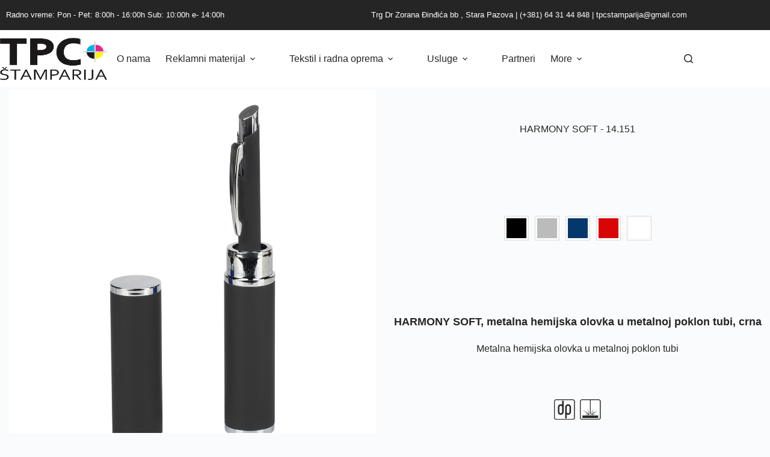

--- FILE ---
content_type: text/html; charset=UTF-8
request_url: https://tpcstamparija.com/model/harmony-soft-metalna-hemijska-olovka-u-metalnoj-poklon-tubi-sr/
body_size: 19661
content:

<!doctype html>
<html lang="sr-RS">
<head>
	<!-- Google Tag Manager -->
<script>(function(w,d,s,l,i){w[l]=w[l]||[];w[l].push({'gtm.start':
new Date().getTime(),event:'gtm.js'});var f=d.getElementsByTagName(s)[0],
j=d.createElement(s),dl=l!='dataLayer'?'&l='+l:'';j.async=true;j.src=
'https://www.googletagmanager.com/gtm.js?id='+i+dl;f.parentNode.insertBefore(j,f);
})(window,document,'script','dataLayer','GTM-WSDQV78');</script>
<!-- End Google Tag Manager -->
	
	<meta charset="UTF-8">
	<meta name="viewport" content="width=device-width, initial-scale=1, maximum-scale=5, viewport-fit=cover">
	<link rel="profile" href="https://gmpg.org/xfn/11">

	<title>HARMONY SOFT &#8211; TPC Štamparija</title>
<meta name='robots' content='max-image-preview:large' />
<link rel="alternate" type="application/rss+xml" title="TPC Štamparija &raquo; dovod" href="https://tpcstamparija.com/feed/" />
<link rel="alternate" type="application/rss+xml" title="TPC Štamparija &raquo; dovod komentara" href="https://tpcstamparija.com/comments/feed/" />
<link rel="alternate" title="oEmbed (JSON)" type="application/json+oembed" href="https://tpcstamparija.com/wp-json/oembed/1.0/embed?url=https%3A%2F%2Ftpcstamparija.com%2Fmodel%2Fharmony-soft-metalna-hemijska-olovka-u-metalnoj-poklon-tubi-sr%2F" />
<link rel="alternate" title="oEmbed (XML)" type="text/xml+oembed" href="https://tpcstamparija.com/wp-json/oembed/1.0/embed?url=https%3A%2F%2Ftpcstamparija.com%2Fmodel%2Fharmony-soft-metalna-hemijska-olovka-u-metalnoj-poklon-tubi-sr%2F&#038;format=xml" />
<style id='wp-img-auto-sizes-contain-inline-css'>
img:is([sizes=auto i],[sizes^="auto," i]){contain-intrinsic-size:3000px 1500px}
/*# sourceURL=wp-img-auto-sizes-contain-inline-css */
</style>
<style id='wp-block-library-inline-css'>
:root{--wp-block-synced-color:#7a00df;--wp-block-synced-color--rgb:122,0,223;--wp-bound-block-color:var(--wp-block-synced-color);--wp-editor-canvas-background:#ddd;--wp-admin-theme-color:#007cba;--wp-admin-theme-color--rgb:0,124,186;--wp-admin-theme-color-darker-10:#006ba1;--wp-admin-theme-color-darker-10--rgb:0,107,160.5;--wp-admin-theme-color-darker-20:#005a87;--wp-admin-theme-color-darker-20--rgb:0,90,135;--wp-admin-border-width-focus:2px}@media (min-resolution:192dpi){:root{--wp-admin-border-width-focus:1.5px}}.wp-element-button{cursor:pointer}:root .has-very-light-gray-background-color{background-color:#eee}:root .has-very-dark-gray-background-color{background-color:#313131}:root .has-very-light-gray-color{color:#eee}:root .has-very-dark-gray-color{color:#313131}:root .has-vivid-green-cyan-to-vivid-cyan-blue-gradient-background{background:linear-gradient(135deg,#00d084,#0693e3)}:root .has-purple-crush-gradient-background{background:linear-gradient(135deg,#34e2e4,#4721fb 50%,#ab1dfe)}:root .has-hazy-dawn-gradient-background{background:linear-gradient(135deg,#faaca8,#dad0ec)}:root .has-subdued-olive-gradient-background{background:linear-gradient(135deg,#fafae1,#67a671)}:root .has-atomic-cream-gradient-background{background:linear-gradient(135deg,#fdd79a,#004a59)}:root .has-nightshade-gradient-background{background:linear-gradient(135deg,#330968,#31cdcf)}:root .has-midnight-gradient-background{background:linear-gradient(135deg,#020381,#2874fc)}:root{--wp--preset--font-size--normal:16px;--wp--preset--font-size--huge:42px}.has-regular-font-size{font-size:1em}.has-larger-font-size{font-size:2.625em}.has-normal-font-size{font-size:var(--wp--preset--font-size--normal)}.has-huge-font-size{font-size:var(--wp--preset--font-size--huge)}.has-text-align-center{text-align:center}.has-text-align-left{text-align:left}.has-text-align-right{text-align:right}.has-fit-text{white-space:nowrap!important}#end-resizable-editor-section{display:none}.aligncenter{clear:both}.items-justified-left{justify-content:flex-start}.items-justified-center{justify-content:center}.items-justified-right{justify-content:flex-end}.items-justified-space-between{justify-content:space-between}.screen-reader-text{border:0;clip-path:inset(50%);height:1px;margin:-1px;overflow:hidden;padding:0;position:absolute;width:1px;word-wrap:normal!important}.screen-reader-text:focus{background-color:#ddd;clip-path:none;color:#444;display:block;font-size:1em;height:auto;left:5px;line-height:normal;padding:15px 23px 14px;text-decoration:none;top:5px;width:auto;z-index:100000}html :where(.has-border-color){border-style:solid}html :where([style*=border-top-color]){border-top-style:solid}html :where([style*=border-right-color]){border-right-style:solid}html :where([style*=border-bottom-color]){border-bottom-style:solid}html :where([style*=border-left-color]){border-left-style:solid}html :where([style*=border-width]){border-style:solid}html :where([style*=border-top-width]){border-top-style:solid}html :where([style*=border-right-width]){border-right-style:solid}html :where([style*=border-bottom-width]){border-bottom-style:solid}html :where([style*=border-left-width]){border-left-style:solid}html :where(img[class*=wp-image-]){height:auto;max-width:100%}:where(figure){margin:0 0 1em}html :where(.is-position-sticky){--wp-admin--admin-bar--position-offset:var(--wp-admin--admin-bar--height,0px)}@media screen and (max-width:600px){html :where(.is-position-sticky){--wp-admin--admin-bar--position-offset:0px}}

/*# sourceURL=wp-block-library-inline-css */
</style><style id='global-styles-inline-css'>
:root{--wp--preset--aspect-ratio--square: 1;--wp--preset--aspect-ratio--4-3: 4/3;--wp--preset--aspect-ratio--3-4: 3/4;--wp--preset--aspect-ratio--3-2: 3/2;--wp--preset--aspect-ratio--2-3: 2/3;--wp--preset--aspect-ratio--16-9: 16/9;--wp--preset--aspect-ratio--9-16: 9/16;--wp--preset--color--black: #000000;--wp--preset--color--cyan-bluish-gray: #abb8c3;--wp--preset--color--white: #ffffff;--wp--preset--color--pale-pink: #f78da7;--wp--preset--color--vivid-red: #cf2e2e;--wp--preset--color--luminous-vivid-orange: #ff6900;--wp--preset--color--luminous-vivid-amber: #fcb900;--wp--preset--color--light-green-cyan: #7bdcb5;--wp--preset--color--vivid-green-cyan: #00d084;--wp--preset--color--pale-cyan-blue: #8ed1fc;--wp--preset--color--vivid-cyan-blue: #0693e3;--wp--preset--color--vivid-purple: #9b51e0;--wp--preset--color--palette-color-1: var(--theme-palette-color-1, #2872fa);--wp--preset--color--palette-color-2: var(--theme-palette-color-2, #1559ed);--wp--preset--color--palette-color-3: var(--theme-palette-color-3, #3A4F66);--wp--preset--color--palette-color-4: var(--theme-palette-color-4, #192a3d);--wp--preset--color--palette-color-5: var(--theme-palette-color-5, #e1e8ed);--wp--preset--color--palette-color-6: var(--theme-palette-color-6, #f2f5f7);--wp--preset--color--palette-color-7: var(--theme-palette-color-7, #FAFBFC);--wp--preset--color--palette-color-8: var(--theme-palette-color-8, #ffffff);--wp--preset--gradient--vivid-cyan-blue-to-vivid-purple: linear-gradient(135deg,rgb(6,147,227) 0%,rgb(155,81,224) 100%);--wp--preset--gradient--light-green-cyan-to-vivid-green-cyan: linear-gradient(135deg,rgb(122,220,180) 0%,rgb(0,208,130) 100%);--wp--preset--gradient--luminous-vivid-amber-to-luminous-vivid-orange: linear-gradient(135deg,rgb(252,185,0) 0%,rgb(255,105,0) 100%);--wp--preset--gradient--luminous-vivid-orange-to-vivid-red: linear-gradient(135deg,rgb(255,105,0) 0%,rgb(207,46,46) 100%);--wp--preset--gradient--very-light-gray-to-cyan-bluish-gray: linear-gradient(135deg,rgb(238,238,238) 0%,rgb(169,184,195) 100%);--wp--preset--gradient--cool-to-warm-spectrum: linear-gradient(135deg,rgb(74,234,220) 0%,rgb(151,120,209) 20%,rgb(207,42,186) 40%,rgb(238,44,130) 60%,rgb(251,105,98) 80%,rgb(254,248,76) 100%);--wp--preset--gradient--blush-light-purple: linear-gradient(135deg,rgb(255,206,236) 0%,rgb(152,150,240) 100%);--wp--preset--gradient--blush-bordeaux: linear-gradient(135deg,rgb(254,205,165) 0%,rgb(254,45,45) 50%,rgb(107,0,62) 100%);--wp--preset--gradient--luminous-dusk: linear-gradient(135deg,rgb(255,203,112) 0%,rgb(199,81,192) 50%,rgb(65,88,208) 100%);--wp--preset--gradient--pale-ocean: linear-gradient(135deg,rgb(255,245,203) 0%,rgb(182,227,212) 50%,rgb(51,167,181) 100%);--wp--preset--gradient--electric-grass: linear-gradient(135deg,rgb(202,248,128) 0%,rgb(113,206,126) 100%);--wp--preset--gradient--midnight: linear-gradient(135deg,rgb(2,3,129) 0%,rgb(40,116,252) 100%);--wp--preset--gradient--juicy-peach: linear-gradient(to right, #ffecd2 0%, #fcb69f 100%);--wp--preset--gradient--young-passion: linear-gradient(to right, #ff8177 0%, #ff867a 0%, #ff8c7f 21%, #f99185 52%, #cf556c 78%, #b12a5b 100%);--wp--preset--gradient--true-sunset: linear-gradient(to right, #fa709a 0%, #fee140 100%);--wp--preset--gradient--morpheus-den: linear-gradient(to top, #30cfd0 0%, #330867 100%);--wp--preset--gradient--plum-plate: linear-gradient(135deg, #667eea 0%, #764ba2 100%);--wp--preset--gradient--aqua-splash: linear-gradient(15deg, #13547a 0%, #80d0c7 100%);--wp--preset--gradient--love-kiss: linear-gradient(to top, #ff0844 0%, #ffb199 100%);--wp--preset--gradient--new-retrowave: linear-gradient(to top, #3b41c5 0%, #a981bb 49%, #ffc8a9 100%);--wp--preset--gradient--plum-bath: linear-gradient(to top, #cc208e 0%, #6713d2 100%);--wp--preset--gradient--high-flight: linear-gradient(to right, #0acffe 0%, #495aff 100%);--wp--preset--gradient--teen-party: linear-gradient(-225deg, #FF057C 0%, #8D0B93 50%, #321575 100%);--wp--preset--gradient--fabled-sunset: linear-gradient(-225deg, #231557 0%, #44107A 29%, #FF1361 67%, #FFF800 100%);--wp--preset--gradient--arielle-smile: radial-gradient(circle 248px at center, #16d9e3 0%, #30c7ec 47%, #46aef7 100%);--wp--preset--gradient--itmeo-branding: linear-gradient(180deg, #2af598 0%, #009efd 100%);--wp--preset--gradient--deep-blue: linear-gradient(to right, #6a11cb 0%, #2575fc 100%);--wp--preset--gradient--strong-bliss: linear-gradient(to right, #f78ca0 0%, #f9748f 19%, #fd868c 60%, #fe9a8b 100%);--wp--preset--gradient--sweet-period: linear-gradient(to top, #3f51b1 0%, #5a55ae 13%, #7b5fac 25%, #8f6aae 38%, #a86aa4 50%, #cc6b8e 62%, #f18271 75%, #f3a469 87%, #f7c978 100%);--wp--preset--gradient--purple-division: linear-gradient(to top, #7028e4 0%, #e5b2ca 100%);--wp--preset--gradient--cold-evening: linear-gradient(to top, #0c3483 0%, #a2b6df 100%, #6b8cce 100%, #a2b6df 100%);--wp--preset--gradient--mountain-rock: linear-gradient(to right, #868f96 0%, #596164 100%);--wp--preset--gradient--desert-hump: linear-gradient(to top, #c79081 0%, #dfa579 100%);--wp--preset--gradient--ethernal-constance: linear-gradient(to top, #09203f 0%, #537895 100%);--wp--preset--gradient--happy-memories: linear-gradient(-60deg, #ff5858 0%, #f09819 100%);--wp--preset--gradient--grown-early: linear-gradient(to top, #0ba360 0%, #3cba92 100%);--wp--preset--gradient--morning-salad: linear-gradient(-225deg, #B7F8DB 0%, #50A7C2 100%);--wp--preset--gradient--night-call: linear-gradient(-225deg, #AC32E4 0%, #7918F2 48%, #4801FF 100%);--wp--preset--gradient--mind-crawl: linear-gradient(-225deg, #473B7B 0%, #3584A7 51%, #30D2BE 100%);--wp--preset--gradient--angel-care: linear-gradient(-225deg, #FFE29F 0%, #FFA99F 48%, #FF719A 100%);--wp--preset--gradient--juicy-cake: linear-gradient(to top, #e14fad 0%, #f9d423 100%);--wp--preset--gradient--rich-metal: linear-gradient(to right, #d7d2cc 0%, #304352 100%);--wp--preset--gradient--mole-hall: linear-gradient(-20deg, #616161 0%, #9bc5c3 100%);--wp--preset--gradient--cloudy-knoxville: linear-gradient(120deg, #fdfbfb 0%, #ebedee 100%);--wp--preset--gradient--soft-grass: linear-gradient(to top, #c1dfc4 0%, #deecdd 100%);--wp--preset--gradient--saint-petersburg: linear-gradient(135deg, #f5f7fa 0%, #c3cfe2 100%);--wp--preset--gradient--everlasting-sky: linear-gradient(135deg, #fdfcfb 0%, #e2d1c3 100%);--wp--preset--gradient--kind-steel: linear-gradient(-20deg, #e9defa 0%, #fbfcdb 100%);--wp--preset--gradient--over-sun: linear-gradient(60deg, #abecd6 0%, #fbed96 100%);--wp--preset--gradient--premium-white: linear-gradient(to top, #d5d4d0 0%, #d5d4d0 1%, #eeeeec 31%, #efeeec 75%, #e9e9e7 100%);--wp--preset--gradient--clean-mirror: linear-gradient(45deg, #93a5cf 0%, #e4efe9 100%);--wp--preset--gradient--wild-apple: linear-gradient(to top, #d299c2 0%, #fef9d7 100%);--wp--preset--gradient--snow-again: linear-gradient(to top, #e6e9f0 0%, #eef1f5 100%);--wp--preset--gradient--confident-cloud: linear-gradient(to top, #dad4ec 0%, #dad4ec 1%, #f3e7e9 100%);--wp--preset--gradient--glass-water: linear-gradient(to top, #dfe9f3 0%, white 100%);--wp--preset--gradient--perfect-white: linear-gradient(-225deg, #E3FDF5 0%, #FFE6FA 100%);--wp--preset--font-size--small: 13px;--wp--preset--font-size--medium: 20px;--wp--preset--font-size--large: clamp(22px, 1.375rem + ((1vw - 3.2px) * 0.625), 30px);--wp--preset--font-size--x-large: clamp(30px, 1.875rem + ((1vw - 3.2px) * 1.563), 50px);--wp--preset--font-size--xx-large: clamp(45px, 2.813rem + ((1vw - 3.2px) * 2.734), 80px);--wp--preset--spacing--20: 0.44rem;--wp--preset--spacing--30: 0.67rem;--wp--preset--spacing--40: 1rem;--wp--preset--spacing--50: 1.5rem;--wp--preset--spacing--60: 2.25rem;--wp--preset--spacing--70: 3.38rem;--wp--preset--spacing--80: 5.06rem;--wp--preset--shadow--natural: 6px 6px 9px rgba(0, 0, 0, 0.2);--wp--preset--shadow--deep: 12px 12px 50px rgba(0, 0, 0, 0.4);--wp--preset--shadow--sharp: 6px 6px 0px rgba(0, 0, 0, 0.2);--wp--preset--shadow--outlined: 6px 6px 0px -3px rgb(255, 255, 255), 6px 6px rgb(0, 0, 0);--wp--preset--shadow--crisp: 6px 6px 0px rgb(0, 0, 0);}:root { --wp--style--global--content-size: var(--theme-block-max-width);--wp--style--global--wide-size: var(--theme-block-wide-max-width); }:where(body) { margin: 0; }.wp-site-blocks > .alignleft { float: left; margin-right: 2em; }.wp-site-blocks > .alignright { float: right; margin-left: 2em; }.wp-site-blocks > .aligncenter { justify-content: center; margin-left: auto; margin-right: auto; }:where(.wp-site-blocks) > * { margin-block-start: var(--theme-content-spacing); margin-block-end: 0; }:where(.wp-site-blocks) > :first-child { margin-block-start: 0; }:where(.wp-site-blocks) > :last-child { margin-block-end: 0; }:root { --wp--style--block-gap: var(--theme-content-spacing); }:root :where(.is-layout-flow) > :first-child{margin-block-start: 0;}:root :where(.is-layout-flow) > :last-child{margin-block-end: 0;}:root :where(.is-layout-flow) > *{margin-block-start: var(--theme-content-spacing);margin-block-end: 0;}:root :where(.is-layout-constrained) > :first-child{margin-block-start: 0;}:root :where(.is-layout-constrained) > :last-child{margin-block-end: 0;}:root :where(.is-layout-constrained) > *{margin-block-start: var(--theme-content-spacing);margin-block-end: 0;}:root :where(.is-layout-flex){gap: var(--theme-content-spacing);}:root :where(.is-layout-grid){gap: var(--theme-content-spacing);}.is-layout-flow > .alignleft{float: left;margin-inline-start: 0;margin-inline-end: 2em;}.is-layout-flow > .alignright{float: right;margin-inline-start: 2em;margin-inline-end: 0;}.is-layout-flow > .aligncenter{margin-left: auto !important;margin-right: auto !important;}.is-layout-constrained > .alignleft{float: left;margin-inline-start: 0;margin-inline-end: 2em;}.is-layout-constrained > .alignright{float: right;margin-inline-start: 2em;margin-inline-end: 0;}.is-layout-constrained > .aligncenter{margin-left: auto !important;margin-right: auto !important;}.is-layout-constrained > :where(:not(.alignleft):not(.alignright):not(.alignfull)){max-width: var(--wp--style--global--content-size);margin-left: auto !important;margin-right: auto !important;}.is-layout-constrained > .alignwide{max-width: var(--wp--style--global--wide-size);}body .is-layout-flex{display: flex;}.is-layout-flex{flex-wrap: wrap;align-items: center;}.is-layout-flex > :is(*, div){margin: 0;}body .is-layout-grid{display: grid;}.is-layout-grid > :is(*, div){margin: 0;}body{padding-top: 0px;padding-right: 0px;padding-bottom: 0px;padding-left: 0px;}:root :where(.wp-element-button, .wp-block-button__link){font-style: inherit;font-weight: inherit;letter-spacing: inherit;text-transform: inherit;}.has-black-color{color: var(--wp--preset--color--black) !important;}.has-cyan-bluish-gray-color{color: var(--wp--preset--color--cyan-bluish-gray) !important;}.has-white-color{color: var(--wp--preset--color--white) !important;}.has-pale-pink-color{color: var(--wp--preset--color--pale-pink) !important;}.has-vivid-red-color{color: var(--wp--preset--color--vivid-red) !important;}.has-luminous-vivid-orange-color{color: var(--wp--preset--color--luminous-vivid-orange) !important;}.has-luminous-vivid-amber-color{color: var(--wp--preset--color--luminous-vivid-amber) !important;}.has-light-green-cyan-color{color: var(--wp--preset--color--light-green-cyan) !important;}.has-vivid-green-cyan-color{color: var(--wp--preset--color--vivid-green-cyan) !important;}.has-pale-cyan-blue-color{color: var(--wp--preset--color--pale-cyan-blue) !important;}.has-vivid-cyan-blue-color{color: var(--wp--preset--color--vivid-cyan-blue) !important;}.has-vivid-purple-color{color: var(--wp--preset--color--vivid-purple) !important;}.has-palette-color-1-color{color: var(--wp--preset--color--palette-color-1) !important;}.has-palette-color-2-color{color: var(--wp--preset--color--palette-color-2) !important;}.has-palette-color-3-color{color: var(--wp--preset--color--palette-color-3) !important;}.has-palette-color-4-color{color: var(--wp--preset--color--palette-color-4) !important;}.has-palette-color-5-color{color: var(--wp--preset--color--palette-color-5) !important;}.has-palette-color-6-color{color: var(--wp--preset--color--palette-color-6) !important;}.has-palette-color-7-color{color: var(--wp--preset--color--palette-color-7) !important;}.has-palette-color-8-color{color: var(--wp--preset--color--palette-color-8) !important;}.has-black-background-color{background-color: var(--wp--preset--color--black) !important;}.has-cyan-bluish-gray-background-color{background-color: var(--wp--preset--color--cyan-bluish-gray) !important;}.has-white-background-color{background-color: var(--wp--preset--color--white) !important;}.has-pale-pink-background-color{background-color: var(--wp--preset--color--pale-pink) !important;}.has-vivid-red-background-color{background-color: var(--wp--preset--color--vivid-red) !important;}.has-luminous-vivid-orange-background-color{background-color: var(--wp--preset--color--luminous-vivid-orange) !important;}.has-luminous-vivid-amber-background-color{background-color: var(--wp--preset--color--luminous-vivid-amber) !important;}.has-light-green-cyan-background-color{background-color: var(--wp--preset--color--light-green-cyan) !important;}.has-vivid-green-cyan-background-color{background-color: var(--wp--preset--color--vivid-green-cyan) !important;}.has-pale-cyan-blue-background-color{background-color: var(--wp--preset--color--pale-cyan-blue) !important;}.has-vivid-cyan-blue-background-color{background-color: var(--wp--preset--color--vivid-cyan-blue) !important;}.has-vivid-purple-background-color{background-color: var(--wp--preset--color--vivid-purple) !important;}.has-palette-color-1-background-color{background-color: var(--wp--preset--color--palette-color-1) !important;}.has-palette-color-2-background-color{background-color: var(--wp--preset--color--palette-color-2) !important;}.has-palette-color-3-background-color{background-color: var(--wp--preset--color--palette-color-3) !important;}.has-palette-color-4-background-color{background-color: var(--wp--preset--color--palette-color-4) !important;}.has-palette-color-5-background-color{background-color: var(--wp--preset--color--palette-color-5) !important;}.has-palette-color-6-background-color{background-color: var(--wp--preset--color--palette-color-6) !important;}.has-palette-color-7-background-color{background-color: var(--wp--preset--color--palette-color-7) !important;}.has-palette-color-8-background-color{background-color: var(--wp--preset--color--palette-color-8) !important;}.has-black-border-color{border-color: var(--wp--preset--color--black) !important;}.has-cyan-bluish-gray-border-color{border-color: var(--wp--preset--color--cyan-bluish-gray) !important;}.has-white-border-color{border-color: var(--wp--preset--color--white) !important;}.has-pale-pink-border-color{border-color: var(--wp--preset--color--pale-pink) !important;}.has-vivid-red-border-color{border-color: var(--wp--preset--color--vivid-red) !important;}.has-luminous-vivid-orange-border-color{border-color: var(--wp--preset--color--luminous-vivid-orange) !important;}.has-luminous-vivid-amber-border-color{border-color: var(--wp--preset--color--luminous-vivid-amber) !important;}.has-light-green-cyan-border-color{border-color: var(--wp--preset--color--light-green-cyan) !important;}.has-vivid-green-cyan-border-color{border-color: var(--wp--preset--color--vivid-green-cyan) !important;}.has-pale-cyan-blue-border-color{border-color: var(--wp--preset--color--pale-cyan-blue) !important;}.has-vivid-cyan-blue-border-color{border-color: var(--wp--preset--color--vivid-cyan-blue) !important;}.has-vivid-purple-border-color{border-color: var(--wp--preset--color--vivid-purple) !important;}.has-palette-color-1-border-color{border-color: var(--wp--preset--color--palette-color-1) !important;}.has-palette-color-2-border-color{border-color: var(--wp--preset--color--palette-color-2) !important;}.has-palette-color-3-border-color{border-color: var(--wp--preset--color--palette-color-3) !important;}.has-palette-color-4-border-color{border-color: var(--wp--preset--color--palette-color-4) !important;}.has-palette-color-5-border-color{border-color: var(--wp--preset--color--palette-color-5) !important;}.has-palette-color-6-border-color{border-color: var(--wp--preset--color--palette-color-6) !important;}.has-palette-color-7-border-color{border-color: var(--wp--preset--color--palette-color-7) !important;}.has-palette-color-8-border-color{border-color: var(--wp--preset--color--palette-color-8) !important;}.has-vivid-cyan-blue-to-vivid-purple-gradient-background{background: var(--wp--preset--gradient--vivid-cyan-blue-to-vivid-purple) !important;}.has-light-green-cyan-to-vivid-green-cyan-gradient-background{background: var(--wp--preset--gradient--light-green-cyan-to-vivid-green-cyan) !important;}.has-luminous-vivid-amber-to-luminous-vivid-orange-gradient-background{background: var(--wp--preset--gradient--luminous-vivid-amber-to-luminous-vivid-orange) !important;}.has-luminous-vivid-orange-to-vivid-red-gradient-background{background: var(--wp--preset--gradient--luminous-vivid-orange-to-vivid-red) !important;}.has-very-light-gray-to-cyan-bluish-gray-gradient-background{background: var(--wp--preset--gradient--very-light-gray-to-cyan-bluish-gray) !important;}.has-cool-to-warm-spectrum-gradient-background{background: var(--wp--preset--gradient--cool-to-warm-spectrum) !important;}.has-blush-light-purple-gradient-background{background: var(--wp--preset--gradient--blush-light-purple) !important;}.has-blush-bordeaux-gradient-background{background: var(--wp--preset--gradient--blush-bordeaux) !important;}.has-luminous-dusk-gradient-background{background: var(--wp--preset--gradient--luminous-dusk) !important;}.has-pale-ocean-gradient-background{background: var(--wp--preset--gradient--pale-ocean) !important;}.has-electric-grass-gradient-background{background: var(--wp--preset--gradient--electric-grass) !important;}.has-midnight-gradient-background{background: var(--wp--preset--gradient--midnight) !important;}.has-juicy-peach-gradient-background{background: var(--wp--preset--gradient--juicy-peach) !important;}.has-young-passion-gradient-background{background: var(--wp--preset--gradient--young-passion) !important;}.has-true-sunset-gradient-background{background: var(--wp--preset--gradient--true-sunset) !important;}.has-morpheus-den-gradient-background{background: var(--wp--preset--gradient--morpheus-den) !important;}.has-plum-plate-gradient-background{background: var(--wp--preset--gradient--plum-plate) !important;}.has-aqua-splash-gradient-background{background: var(--wp--preset--gradient--aqua-splash) !important;}.has-love-kiss-gradient-background{background: var(--wp--preset--gradient--love-kiss) !important;}.has-new-retrowave-gradient-background{background: var(--wp--preset--gradient--new-retrowave) !important;}.has-plum-bath-gradient-background{background: var(--wp--preset--gradient--plum-bath) !important;}.has-high-flight-gradient-background{background: var(--wp--preset--gradient--high-flight) !important;}.has-teen-party-gradient-background{background: var(--wp--preset--gradient--teen-party) !important;}.has-fabled-sunset-gradient-background{background: var(--wp--preset--gradient--fabled-sunset) !important;}.has-arielle-smile-gradient-background{background: var(--wp--preset--gradient--arielle-smile) !important;}.has-itmeo-branding-gradient-background{background: var(--wp--preset--gradient--itmeo-branding) !important;}.has-deep-blue-gradient-background{background: var(--wp--preset--gradient--deep-blue) !important;}.has-strong-bliss-gradient-background{background: var(--wp--preset--gradient--strong-bliss) !important;}.has-sweet-period-gradient-background{background: var(--wp--preset--gradient--sweet-period) !important;}.has-purple-division-gradient-background{background: var(--wp--preset--gradient--purple-division) !important;}.has-cold-evening-gradient-background{background: var(--wp--preset--gradient--cold-evening) !important;}.has-mountain-rock-gradient-background{background: var(--wp--preset--gradient--mountain-rock) !important;}.has-desert-hump-gradient-background{background: var(--wp--preset--gradient--desert-hump) !important;}.has-ethernal-constance-gradient-background{background: var(--wp--preset--gradient--ethernal-constance) !important;}.has-happy-memories-gradient-background{background: var(--wp--preset--gradient--happy-memories) !important;}.has-grown-early-gradient-background{background: var(--wp--preset--gradient--grown-early) !important;}.has-morning-salad-gradient-background{background: var(--wp--preset--gradient--morning-salad) !important;}.has-night-call-gradient-background{background: var(--wp--preset--gradient--night-call) !important;}.has-mind-crawl-gradient-background{background: var(--wp--preset--gradient--mind-crawl) !important;}.has-angel-care-gradient-background{background: var(--wp--preset--gradient--angel-care) !important;}.has-juicy-cake-gradient-background{background: var(--wp--preset--gradient--juicy-cake) !important;}.has-rich-metal-gradient-background{background: var(--wp--preset--gradient--rich-metal) !important;}.has-mole-hall-gradient-background{background: var(--wp--preset--gradient--mole-hall) !important;}.has-cloudy-knoxville-gradient-background{background: var(--wp--preset--gradient--cloudy-knoxville) !important;}.has-soft-grass-gradient-background{background: var(--wp--preset--gradient--soft-grass) !important;}.has-saint-petersburg-gradient-background{background: var(--wp--preset--gradient--saint-petersburg) !important;}.has-everlasting-sky-gradient-background{background: var(--wp--preset--gradient--everlasting-sky) !important;}.has-kind-steel-gradient-background{background: var(--wp--preset--gradient--kind-steel) !important;}.has-over-sun-gradient-background{background: var(--wp--preset--gradient--over-sun) !important;}.has-premium-white-gradient-background{background: var(--wp--preset--gradient--premium-white) !important;}.has-clean-mirror-gradient-background{background: var(--wp--preset--gradient--clean-mirror) !important;}.has-wild-apple-gradient-background{background: var(--wp--preset--gradient--wild-apple) !important;}.has-snow-again-gradient-background{background: var(--wp--preset--gradient--snow-again) !important;}.has-confident-cloud-gradient-background{background: var(--wp--preset--gradient--confident-cloud) !important;}.has-glass-water-gradient-background{background: var(--wp--preset--gradient--glass-water) !important;}.has-perfect-white-gradient-background{background: var(--wp--preset--gradient--perfect-white) !important;}.has-small-font-size{font-size: var(--wp--preset--font-size--small) !important;}.has-medium-font-size{font-size: var(--wp--preset--font-size--medium) !important;}.has-large-font-size{font-size: var(--wp--preset--font-size--large) !important;}.has-x-large-font-size{font-size: var(--wp--preset--font-size--x-large) !important;}.has-xx-large-font-size{font-size: var(--wp--preset--font-size--xx-large) !important;}
/*# sourceURL=global-styles-inline-css */
</style>

<link rel='stylesheet' id='wp-components-css' href='https://tpcstamparija.com/wp-includes/css/dist/components/style.min.css?ver=6.9' media='all' />
<link rel='stylesheet' id='wp-preferences-css' href='https://tpcstamparija.com/wp-includes/css/dist/preferences/style.min.css?ver=6.9' media='all' />
<link rel='stylesheet' id='wp-block-editor-css' href='https://tpcstamparija.com/wp-includes/css/dist/block-editor/style.min.css?ver=6.9' media='all' />
<link rel='stylesheet' id='popup-maker-block-library-style-css' href='https://tpcstamparija.com/wp-content/plugins/popup-maker/dist/packages/block-library-style.css?ver=dbea705cfafe089d65f1' media='all' />
<link rel='stylesheet' id='fontawesome-free-css' href='https://tpcstamparija.com/wp-content/plugins/getwid/vendors/fontawesome-free/css/all.min.css?ver=5.5.0' media='all' />
<link rel='stylesheet' id='slick-css' href='https://tpcstamparija.com/wp-content/plugins/getwid/vendors/slick/slick/slick.min.css?ver=1.9.0' media='all' />
<link rel='stylesheet' id='slick-theme-css' href='https://tpcstamparija.com/wp-content/plugins/getwid/vendors/slick/slick/slick-theme.min.css?ver=1.9.0' media='all' />
<link rel='stylesheet' id='mp-fancybox-css' href='https://tpcstamparija.com/wp-content/plugins/getwid/vendors/mp-fancybox/jquery.fancybox.min.css?ver=3.5.7-mp.1' media='all' />
<link rel='stylesheet' id='getwid-blocks-css' href='https://tpcstamparija.com/wp-content/plugins/getwid/assets/css/blocks.style.css?ver=2.1.3' media='all' />
<style id='getwid-blocks-inline-css'>
.wp-block-getwid-section .wp-block-getwid-section__wrapper .wp-block-getwid-section__inner-wrapper{max-width: 1360px;}
/*# sourceURL=getwid-blocks-inline-css */
</style>
<link rel='stylesheet' id='contact-form-7-css' href='https://tpcstamparija.com/wp-content/plugins/contact-form-7/includes/css/styles.css?ver=6.1.4' media='all' />
<link rel='stylesheet' id='vendors_css-css' href='https://tpcstamparija.com/wp-content/plugins/dg2_new/front/assets/css/vendors.min.css?ver=6.9' media='all' />
<link rel='stylesheet' id='jqueryui_css-css' href='https://tpcstamparija.com/wp-content/plugins/dg2_new/front/assets/css/jquery-ui.min.css?ver=6.9' media='all' />
<link rel='stylesheet' id='stil_css-css' href='https://tpcstamparija.com/wp-content/plugins/dg2_new/front/assets/css/dg2-main-front.css?ver=6.9' media='all' />
<link rel='stylesheet' id='wpos-font-awesome-css' href='https://tpcstamparija.com/wp-content/plugins/slider-and-carousel-plus-widget-for-instagram/assets/css/font-awesome.min.css?ver=1.9.3' media='all' />
<link rel='stylesheet' id='wpos-magnific-style-css' href='https://tpcstamparija.com/wp-content/plugins/slider-and-carousel-plus-widget-for-instagram/assets/css/magnific-popup.css?ver=1.9.3' media='all' />
<link rel='stylesheet' id='wpos-slick-style-css' href='https://tpcstamparija.com/wp-content/plugins/slider-and-carousel-plus-widget-for-instagram/assets/css/slick.css?ver=1.9.3' media='all' />
<link rel='stylesheet' id='iscwp-public-css-css' href='https://tpcstamparija.com/wp-content/plugins/slider-and-carousel-plus-widget-for-instagram/assets/css/iscwp-public.css?ver=1.9.3' media='all' />
<link rel='stylesheet' id='parent-style-css' href='https://tpcstamparija.com/wp-content/themes/blocksy/style.css?ver=6.9' media='all' />
<link rel='stylesheet' id='dg2-css-css' href='https://tpcstamparija.com/wp-content/themes/blocksy-child/inc/dg2-css.css?ver=6.9' media='all' />
<link rel='stylesheet' id='ct-main-styles-css' href='https://tpcstamparija.com/wp-content/themes/blocksy/static/bundle/main.min.css?ver=2.1.22' media='all' />
<link rel='stylesheet' id='ct-page-title-styles-css' href='https://tpcstamparija.com/wp-content/themes/blocksy/static/bundle/page-title.min.css?ver=2.1.22' media='all' />
<link rel='stylesheet' id='ct-getwid-styles-css' href='https://tpcstamparija.com/wp-content/themes/blocksy/static/bundle/getwid.min.css?ver=2.1.22' media='all' />
<link rel='stylesheet' id='ct-cf-7-styles-css' href='https://tpcstamparija.com/wp-content/themes/blocksy/static/bundle/cf-7.min.css?ver=2.1.22' media='all' />
<script src="https://tpcstamparija.com/wp-includes/js/jquery/jquery.min.js?ver=3.7.1" id="jquery-core-js"></script>
<script src="https://tpcstamparija.com/wp-includes/js/jquery/jquery-migrate.min.js?ver=3.4.1" id="jquery-migrate-js"></script>
<link rel="https://api.w.org/" href="https://tpcstamparija.com/wp-json/" /><link rel="alternate" title="JSON" type="application/json" href="https://tpcstamparija.com/wp-json/wp/v2/dg2_model/218" /><link rel="EditURI" type="application/rsd+xml" title="RSD" href="https://tpcstamparija.com/xmlrpc.php?rsd" />
<meta name="generator" content="WordPress 6.9" />
<link rel="canonical" href="https://tpcstamparija.com/model/harmony-soft-metalna-hemijska-olovka-u-metalnoj-poklon-tubi-sr/" />
<link rel='shortlink' href='https://tpcstamparija.com/?p=218' />
<noscript><style>.simply-gallery-amp{ display: block !important; }</style></noscript><noscript><style>.sgb-preloader{ display: none !important; }</style></noscript><noscript><link rel='stylesheet' href='https://tpcstamparija.com/wp-content/themes/blocksy/static/bundle/no-scripts.min.css' type='text/css'></noscript>
<style id="ct-main-styles-inline-css">[data-header*="type-1"] .ct-header [data-id="logo"] .site-logo-container {--logo-max-height:70px;} [data-header*="type-1"] .ct-header [data-id="logo"] .site-title {--theme-font-weight:700;--theme-font-size:25px;--theme-link-initial-color:var(--theme-palette-color-4);} [data-header*="type-1"] .ct-header [data-id="menu"] > ul > li > a {--menu-item-height:40%;--theme-font-weight:700;--theme-text-transform:uppercase;--theme-font-size:12px;--theme-line-height:1.3;--theme-link-initial-color:#252525;--theme-link-hover-color:#ffffff;} [data-header*="type-1"] .ct-header [data-id="menu"] {--menu-indicator-hover-color:#fd07db;--menu-indicator-active-color:#fd07db;} [data-header*="type-1"] .ct-header [data-id="menu"] .sub-menu .ct-menu-link {--theme-link-initial-color:var(--theme-palette-color-4);--theme-font-weight:500;--theme-font-size:12px;} [data-header*="type-1"] .ct-header [data-id="menu"] .sub-menu {--dropdown-background-color:var(--theme-palette-color-5);--dropdown-background-hover-color:#34414c;--dropdown-top-offset:-25px;--dropdown-divider:1px dashed rgba(255, 255, 255, 0.1);--theme-box-shadow:0px 10px 20px rgba(41, 51, 61, 0.1);--theme-border-radius:0px 0px 2px 2px;} [data-header*="type-1"] .ct-header [data-sticky*="yes"] [data-id="menu"] .sub-menu {--sticky-state-dropdown-top-offset:0px;} [data-header*="type-1"] .ct-header [data-row*="middle"] {--height:95px;background-color:#ffffff;background-image:none;--theme-border-top:none;--theme-border-bottom:none;--theme-box-shadow:none;} [data-header*="type-1"] .ct-header [data-row*="middle"] > div {--theme-border-top:none;--theme-border-bottom:none;} [data-header*="type-1"] .ct-header [data-sticky*="yes"] [data-row*="middle"] {background-color:#ffffff;background-image:none;--theme-border-top:none;--theme-border-bottom:none;--theme-box-shadow:none;} [data-header*="type-1"] .ct-header [data-sticky*="yes"] [data-row*="middle"] > div {--theme-border-top:none;--theme-border-bottom:none;} [data-header*="type-1"] [data-id="mobile-menu"] {--theme-font-weight:700;--theme-font-size:30px;--theme-link-initial-color:#ffffff;--mobile-menu-divider:none;} [data-header*="type-1"] #offcanvas {--theme-box-shadow:0px 0px 70px rgba(0, 0, 0, 0.35);--side-panel-width:500px;--panel-content-height:100%;} [data-header*="type-1"] #offcanvas .ct-panel-inner {background-color:rgba(18, 21, 25, 0.98);} [data-header*="type-1"] [data-id="search"] {--theme-icon-color:var(--theme-text-color);} [data-header*="type-1"] #search-modal .ct-search-results {--theme-font-weight:500;--theme-font-size:14px;--theme-line-height:1.4;} [data-header*="type-1"] #search-modal .ct-search-form {--theme-link-initial-color:#ffffff;--theme-form-text-initial-color:#ffffff;--theme-form-text-focus-color:#ffffff;--theme-form-field-border-initial-color:rgba(255, 255, 255, 0.2);--theme-button-text-initial-color:rgba(255, 255, 255, 0.7);--theme-button-text-hover-color:#ffffff;--theme-button-background-initial-color:var(--theme-palette-color-1);--theme-button-background-hover-color:var(--theme-palette-color-1);} [data-header*="type-1"] #search-modal {background-color:rgba(18, 21, 25, 0.98);} [data-header*="type-1"] .ct-header [data-id="text"] {--max-width:100%;--theme-font-size:15px;--theme-line-height:1.3;} [data-header*="type-1"] .ct-header [data-row*="top"] {--height:50px;background-color:#252525;background-image:none;--theme-border-top:none;--theme-border-bottom:none;--theme-box-shadow:none;} [data-header*="type-1"] .ct-header [data-row*="top"] > div {--theme-border-top:none;--theme-border-bottom:none;} [data-header*="type-1"] .ct-header [data-sticky*="yes"] [data-row*="top"] {background-color:#f9f9f9;background-image:none;--theme-border-top:none;--theme-border-bottom:none;--theme-box-shadow:none;} [data-header*="type-1"] .ct-header [data-sticky*="yes"] [data-row*="top"] > div {--theme-border-top:none;--theme-border-bottom:none;} [data-header*="type-1"] [data-id="trigger"] {--theme-icon-size:18px;} [data-header*="type-1"] {--header-height:145px;--header-sticky-height:95px;} [data-header*="type-1"] .ct-header {background-image:none;} [data-header*="type-1"] [data-sticky*="yes"] {background-image:none;} [data-footer*="type-1"] .ct-footer [data-row*="bottom"] > div {--container-spacing:10px;--theme-border:none;--theme-border-top:none;--theme-border-bottom:none;--grid-template-columns:3fr 1fr;} [data-footer*="type-1"] .ct-footer [data-row*="bottom"] .widget-title {--theme-font-size:16px;} [data-footer*="type-1"] .ct-footer [data-row*="bottom"] {--theme-border-top:none;--theme-border-bottom:none;background-color:#222222;} [data-footer*="type-1"] [data-id="copyright"] {--theme-font-weight:400;--theme-font-size:13px;--theme-line-height:1.3;--theme-text-color:var(--theme-palette-color-5);} [data-footer*="type-1"] [data-column="copyright"] {--horizontal-alignment:left;} [data-footer*="type-1"] .ct-footer [data-row*="middle"] > div {--container-spacing:42px;--theme-border:none;--theme-border-top:none;--theme-border-bottom:none;--grid-template-columns:repeat(3, 1fr);} [data-footer*="type-1"] .ct-footer [data-row*="middle"] .widget-title {--theme-font-size:16px;--theme-heading-color:var(--theme-palette-color-5);} [data-footer*="type-1"] .ct-footer [data-row*="middle"] .ct-widget {--theme-text-color:var(--theme-palette-color-5);--theme-link-initial-color:#ffe400;} [data-footer*="type-1"] .ct-footer [data-row*="middle"] {--theme-border-top:none;--theme-border-bottom:none;background-color:#252525;} [data-footer*="type-1"] [data-id="socials"].ct-footer-socials {--theme-icon-size:37px;} [data-footer*="type-1"] [data-column="socials"] {--horizontal-alignment:flex-end;} [data-footer*="type-1"] [data-id="socials"].ct-footer-socials [data-color="custom"] {--theme-icon-color:#fdfdfd;--background-color:rgba(218, 222, 228, 0.3);--background-hover-color:var(--theme-palette-color-1);} [data-footer*="type-1"] [data-id="socials"].ct-footer-socials .ct-label {--visibility:none;} [data-footer*="type-1"] .ct-footer {background-color:var(--theme-palette-color-6);}:root {--theme-font-family:var(--theme-font-stack-default);--theme-font-weight:400;--theme-text-transform:none;--theme-text-decoration:none;--theme-font-size:16px;--theme-line-height:1.65;--theme-letter-spacing:0em;--theme-button-font-weight:500;--theme-button-font-size:15px;--has-classic-forms:var(--true);--has-modern-forms:var(--false);--theme-form-field-border-initial-color:#a3b1c3;--theme-form-field-border-focus-color:#252525;--theme-form-selection-field-initial-color:#d5d8de;--theme-form-selection-field-active-color:#00cdff;--theme-palette-color-1:#2872fa;--theme-palette-color-2:#1559ed;--theme-palette-color-3:#3A4F66;--theme-palette-color-4:#192a3d;--theme-palette-color-5:#e1e8ed;--theme-palette-color-6:#f2f5f7;--theme-palette-color-7:#FAFBFC;--theme-palette-color-8:#ffffff;--theme-text-color:#252525;--theme-link-initial-color:#252525;--theme-link-hover-color:#f810e8;--theme-selection-text-color:#ffffff;--theme-selection-background-color:#07c3f7;--theme-border-color:var(--theme-palette-color-5);--theme-headings-color:#252525;--theme-content-spacing:1.5em;--theme-button-min-height:40px;--theme-button-shadow:none;--theme-button-transform:none;--theme-button-text-initial-color:#ffffff;--theme-button-text-hover-color:#ffffff;--theme-button-background-initial-color:#252525;--theme-button-background-hover-color:#ffe400;--theme-button-border:none;--theme-button-padding:5px 20px;--theme-normal-container-max-width:1360px;--theme-content-vertical-spacing:60px;--theme-container-edge-spacing:90vw;--theme-narrow-container-max-width:750px;--theme-wide-offset:130px;}h1 {--theme-font-weight:700;--theme-font-size:40px;--theme-line-height:1.5;}h2 {--theme-font-weight:700;--theme-font-size:35px;--theme-line-height:1.5;}h3 {--theme-font-weight:700;--theme-font-size:30px;--theme-line-height:1.5;}h4 {--theme-font-weight:700;--theme-font-size:25px;--theme-line-height:1.5;}h5 {--theme-font-weight:700;--theme-font-size:20px;--theme-line-height:1.5;}h6 {--theme-font-weight:700;--theme-font-size:16px;--theme-line-height:1.5;}.wp-block-pullquote {--theme-font-family:Georgia;--theme-font-weight:600;--theme-font-size:25px;}pre, code, samp, kbd {--theme-font-family:monospace;--theme-font-weight:400;--theme-font-size:16px;}figcaption {--theme-font-size:14px;}.ct-sidebar .widget-title {--theme-font-size:20px;}.ct-breadcrumbs {--theme-font-weight:600;--theme-text-transform:uppercase;--theme-font-size:12px;}body {background-color:var(--theme-palette-color-7);background-image:none;} [data-prefix="single_blog_post"] .entry-header .page-title {--theme-font-size:30px;} [data-prefix="single_blog_post"] .entry-header .entry-meta {--theme-font-weight:600;--theme-text-transform:uppercase;--theme-font-size:12px;--theme-line-height:1.3;} [data-prefix="categories"] .entry-header .page-title {--theme-font-size:30px;} [data-prefix="categories"] .entry-header .entry-meta {--theme-font-weight:600;--theme-text-transform:uppercase;--theme-font-size:12px;--theme-line-height:1.3;} [data-prefix="author"] .entry-header .page-title {--theme-font-size:30px;} [data-prefix="author"] .entry-header .entry-meta {--theme-font-weight:600;--theme-text-transform:uppercase;--theme-font-size:12px;--theme-line-height:1.3;} [data-prefix="author"] .hero-section[data-type="type-2"] {background-color:var(--theme-palette-color-6);background-image:none;--container-padding:50px 0px;} [data-prefix="dg2_model_single"] .entry-header .page-title {--theme-font-size:30px;} [data-prefix="dg2_model_single"] .entry-header .entry-meta {--theme-font-weight:600;--theme-text-transform:uppercase;--theme-font-size:12px;--theme-line-height:1.3;} [data-prefix="dg2_proizvod_single"] .entry-header .page-title {--theme-font-size:30px;} [data-prefix="dg2_proizvod_single"] .entry-header .entry-meta {--theme-font-weight:600;--theme-text-transform:uppercase;--theme-font-size:12px;--theme-line-height:1.3;} [data-prefix="popup_theme_single"] .entry-header .page-title {--theme-font-size:30px;} [data-prefix="popup_theme_single"] .entry-header .entry-meta {--theme-font-weight:600;--theme-text-transform:uppercase;--theme-font-size:12px;--theme-line-height:1.3;} [data-prefix="popup_theme_archive"] .entry-header .page-title {--theme-font-size:30px;} [data-prefix="popup_theme_archive"] .entry-header .entry-meta {--theme-font-weight:600;--theme-text-transform:uppercase;--theme-font-size:12px;--theme-line-height:1.3;} [data-prefix="blog"] .entries {--grid-template-columns:repeat(3, minmax(0, 1fr));} [data-prefix="blog"] .entry-card .entry-title {--theme-font-size:20px;--theme-line-height:1.3;} [data-prefix="blog"] .entry-card .entry-meta {--theme-font-weight:600;--theme-text-transform:uppercase;--theme-font-size:12px;} [data-prefix="blog"] .entry-card {background-color:var(--theme-palette-color-8);--theme-box-shadow:0px 12px 18px -6px rgba(34, 56, 101, 0.04);} [data-prefix="categories"] .entries {--grid-template-columns:repeat(3, minmax(0, 1fr));} [data-prefix="categories"] .entry-card .entry-title {--theme-font-size:20px;--theme-line-height:1.3;} [data-prefix="categories"] .entry-card .entry-meta {--theme-font-weight:600;--theme-text-transform:uppercase;--theme-font-size:12px;} [data-prefix="categories"] .entry-card {background-color:var(--theme-palette-color-8);--theme-box-shadow:0px 12px 18px -6px rgba(34, 56, 101, 0.04);} [data-prefix="categories"] [data-archive="default"] .card-content .entry-meta[data-id="aM4D12"] {--card-element-spacing:15px;} [data-prefix="categories"] [data-archive="default"] .card-content .ct-media-container {--card-element-spacing:30px;} [data-prefix="categories"] [data-archive="default"] .card-content .entry-meta[data-id="QkYrNI"] {--card-element-spacing:15px;} [data-prefix="author"] .entries {--grid-template-columns:repeat(3, minmax(0, 1fr));} [data-prefix="author"] .entry-card .entry-title {--theme-font-size:20px;--theme-line-height:1.3;} [data-prefix="author"] .entry-card .entry-meta {--theme-font-weight:600;--theme-text-transform:uppercase;--theme-font-size:12px;} [data-prefix="author"] .entry-card {background-color:var(--theme-palette-color-8);--theme-box-shadow:0px 12px 18px -6px rgba(34, 56, 101, 0.04);} [data-prefix="search"] .entries {--grid-template-columns:repeat(3, minmax(0, 1fr));} [data-prefix="search"] .entry-card .entry-title {--theme-font-size:20px;--theme-line-height:1.3;} [data-prefix="search"] .entry-card .entry-meta {--theme-font-weight:600;--theme-text-transform:uppercase;--theme-font-size:12px;} [data-prefix="search"] .entry-card {background-color:var(--theme-palette-color-8);--theme-box-shadow:0px 12px 18px -6px rgba(34, 56, 101, 0.04);} [data-prefix="dg2_model_archive"] .entries {--grid-template-columns:repeat(3, minmax(0, 1fr));} [data-prefix="dg2_model_archive"] .entry-card .entry-title {--theme-font-size:20px;--theme-line-height:1.3;} [data-prefix="dg2_model_archive"] .entry-card .entry-meta {--theme-font-weight:600;--theme-text-transform:uppercase;--theme-font-size:12px;} [data-prefix="dg2_model_archive"] .entry-card {background-color:var(--theme-palette-color-8);--theme-box-shadow:0px 12px 18px -6px rgba(34, 56, 101, 0.04);} [data-prefix="dg2_proizvod_archive"] .entries {--grid-template-columns:repeat(3, minmax(0, 1fr));} [data-prefix="dg2_proizvod_archive"] .entry-card .entry-title {--theme-font-size:20px;--theme-line-height:1.3;} [data-prefix="dg2_proizvod_archive"] .entry-card .entry-meta {--theme-font-weight:600;--theme-text-transform:uppercase;--theme-font-size:12px;} [data-prefix="dg2_proizvod_archive"] .entry-card {background-color:var(--theme-palette-color-8);--theme-box-shadow:0px 12px 18px -6px rgba(34, 56, 101, 0.04);} [data-prefix="popup_theme_archive"] .entries {--grid-template-columns:repeat(3, minmax(0, 1fr));} [data-prefix="popup_theme_archive"] .entry-card .entry-title {--theme-font-size:20px;--theme-line-height:1.3;} [data-prefix="popup_theme_archive"] .entry-card .entry-meta {--theme-font-weight:600;--theme-text-transform:uppercase;--theme-font-size:12px;} [data-prefix="popup_theme_archive"] .entry-card {background-color:var(--theme-palette-color-8);--theme-box-shadow:0px 12px 18px -6px rgba(34, 56, 101, 0.04);}form textarea {--theme-form-field-height:170px;}.ct-sidebar {--theme-link-initial-color:var(--theme-text-color);}.ct-back-to-top {--theme-icon-color:#ffffff;--theme-icon-hover-color:#ffffff;} [data-prefix="dg2_model_single"] [class*="ct-container"] > article[class*="post"] {--has-boxed:var(--false);--has-wide:var(--true);} [data-prefix="dg2_proizvod_single"] [class*="ct-container"] > article[class*="post"] {--has-boxed:var(--false);--has-wide:var(--true);} [data-prefix="popup_theme_single"] [class*="ct-container"] > article[class*="post"] {--has-boxed:var(--false);--has-wide:var(--true);} [data-prefix="single_blog_post"] [class*="ct-container"] > article[class*="post"] {--has-boxed:var(--false);--has-wide:var(--true);} [data-prefix="single_page"] [class*="ct-container"] > article[class*="post"] {--has-boxed:var(--false);--has-wide:var(--true);}@media (max-width: 999.98px) {[data-header*="type-1"] .ct-header [data-row*="middle"] {--height:70px;} [data-header*="type-1"] #offcanvas {--side-panel-width:65vw;} [data-header*="type-1"] {--header-height:70px;--header-sticky-height:70px;} [data-footer*="type-1"] .ct-footer [data-row*="bottom"] > div {--container-spacing:25px;--grid-template-columns:initial;} [data-footer*="type-1"] .ct-footer [data-row*="middle"] > div {--container-spacing:50px;--grid-template-columns:initial;} [data-prefix="blog"] .entries {--grid-template-columns:repeat(2, minmax(0, 1fr));} [data-prefix="categories"] .entries {--grid-template-columns:repeat(2, minmax(0, 1fr));} [data-prefix="author"] .entries {--grid-template-columns:repeat(2, minmax(0, 1fr));} [data-prefix="search"] .entries {--grid-template-columns:repeat(2, minmax(0, 1fr));} [data-prefix="dg2_model_archive"] .entries {--grid-template-columns:repeat(2, minmax(0, 1fr));} [data-prefix="dg2_proizvod_archive"] .entries {--grid-template-columns:repeat(2, minmax(0, 1fr));} [data-prefix="popup_theme_archive"] .entries {--grid-template-columns:repeat(2, minmax(0, 1fr));}}@media (max-width: 689.98px) {[data-header*="type-1"] .ct-header [data-id="logo"] {--margin:5px !important;} [data-header*="type-1"] [data-id="mobile-menu"] {--theme-font-size:20px;} [data-header*="type-1"] #offcanvas {--side-panel-width:90vw;} [data-footer*="type-1"] .ct-footer [data-row*="bottom"] > div {--container-spacing:15px;--grid-template-columns:initial;} [data-footer*="type-1"] .ct-footer [data-row*="middle"] > div {--container-spacing:40px;--grid-template-columns:initial;} [data-prefix="blog"] .entries {--grid-template-columns:repeat(1, minmax(0, 1fr));} [data-prefix="blog"] .entry-card .entry-title {--theme-font-size:18px;} [data-prefix="categories"] .entries {--grid-template-columns:repeat(1, minmax(0, 1fr));} [data-prefix="categories"] .entry-card .entry-title {--theme-font-size:18px;} [data-prefix="author"] .entries {--grid-template-columns:repeat(1, minmax(0, 1fr));} [data-prefix="author"] .entry-card .entry-title {--theme-font-size:18px;} [data-prefix="search"] .entries {--grid-template-columns:repeat(1, minmax(0, 1fr));} [data-prefix="search"] .entry-card .entry-title {--theme-font-size:18px;} [data-prefix="dg2_model_archive"] .entries {--grid-template-columns:repeat(1, minmax(0, 1fr));} [data-prefix="dg2_model_archive"] .entry-card .entry-title {--theme-font-size:18px;} [data-prefix="dg2_proizvod_archive"] .entries {--grid-template-columns:repeat(1, minmax(0, 1fr));} [data-prefix="dg2_proizvod_archive"] .entry-card .entry-title {--theme-font-size:18px;} [data-prefix="popup_theme_archive"] .entries {--grid-template-columns:repeat(1, minmax(0, 1fr));} [data-prefix="popup_theme_archive"] .entry-card .entry-title {--theme-font-size:18px;}:root {--theme-content-vertical-spacing:50px;--theme-container-edge-spacing:88vw;}}</style>
<style>.recentcomments a{display:inline !important;padding:0 !important;margin:0 !important;}</style><link rel="icon" href="https://tpcstamparija.com/wp-content/uploads/2021/02/cropped-favicon-32x32.png" sizes="32x32" />
<link rel="icon" href="https://tpcstamparija.com/wp-content/uploads/2021/02/cropped-favicon-192x192.png" sizes="192x192" />
<link rel="apple-touch-icon" href="https://tpcstamparija.com/wp-content/uploads/2021/02/cropped-favicon-180x180.png" />
<meta name="msapplication-TileImage" content="https://tpcstamparija.com/wp-content/uploads/2021/02/cropped-favicon-270x270.png" />
		<style id="wp-custom-css">
			.ct-header [data-row="top"] .ct-header-text{
	width:100%;
}
.usluga-link a{
	color:#ffffff;
	text-decoration:none;
}
.usluga-link a:hover{
	color:#f600e1;
	font-size:110%;
}
h4.f-h4{
	font-size:20px;
	margin-bottom:0px;
}
.dekor{
    display: inline-block;
    content: '';
    width: 58px;
}
.dekor.zuti {
    border-top: 3px solid #ffe400;
}
.dekor.ciklama {
    border-top: 3px solid #f600e1;
}
.dekor.plava {
    border-top: 3px solid #00cdff;
}
.f-content{
	padding-left:20px;
}
.f-nav{
	display:flex; 
	justify-content:start; 
	flex-wrap:wrap;
}
.f-nav li{
	flex-basis:50%;
}
.f-btn a{
	border:2px solid #ffe400;
	padding:10px 25px;
	border-radius:5px;
	margin:0 10px 0 0;
	font-weight:600;
}
.f-btn a:hover{
	background:#ffe400;
	color:#ffffff;
	text-decoration:none;
}
.animated-submenu>.sub-menu{
	z-index:110;
}		</style>
				
	
</head>
	

<body class="wp-singular dg2_model-template-default single single-dg2_model postid-218 wp-custom-logo wp-embed-responsive wp-theme-blocksy wp-child-theme-blocksy-child supports-webp" data-link="type-2" data-prefix="dg2_model_single" data-header="type-1:sticky" data-footer="type-1" itemscope="itemscope" itemtype="https://schema.org/Blog">
<!-- Google Tag Manager (noscript) -->
<noscript><iframe src="https://www.googletagmanager.com/ns.html?id=GTM-WSDQV78"
height="0" width="0" style="display:none;visibility:hidden"></iframe></noscript>
<!-- End Google Tag Manager (noscript) -->


<a class="skip-link screen-reader-text" href="#main">Skip to content</a><div class="ct-drawer-canvas" data-location="start">
		<div id="search-modal" class="ct-panel" data-behaviour="modal" role="dialog" aria-label="Search modal" inert>
			<div class="ct-panel-actions">
				<button class="ct-toggle-close" data-type="type-1" aria-label="Close search modal">
					<svg class="ct-icon" width="12" height="12" viewBox="0 0 15 15"><path d="M1 15a1 1 0 01-.71-.29 1 1 0 010-1.41l5.8-5.8-5.8-5.8A1 1 0 011.7.29l5.8 5.8 5.8-5.8a1 1 0 011.41 1.41l-5.8 5.8 5.8 5.8a1 1 0 01-1.41 1.41l-5.8-5.8-5.8 5.8A1 1 0 011 15z"/></svg>				</button>
			</div>

			<div class="ct-panel-content">
				

<form role="search" method="get" class="ct-search-form"  action="https://tpcstamparija.com/" aria-haspopup="listbox" data-live-results="thumbs">

	<input 
		type="search" class="modal-field"		placeholder="Pretraga"
		value=""
		name="s"
		autocomplete="off"
		title="Search for..."
		aria-label="Search for..."
			>

	<div class="ct-search-form-controls">
		
		<button type="submit" class="wp-element-button" data-button="icon" aria-label="Search button">
			<svg class="ct-icon ct-search-button-content" aria-hidden="true" width="15" height="15" viewBox="0 0 15 15"><path d="M14.8,13.7L12,11c0.9-1.2,1.5-2.6,1.5-4.2c0-3.7-3-6.8-6.8-6.8S0,3,0,6.8s3,6.8,6.8,6.8c1.6,0,3.1-0.6,4.2-1.5l2.8,2.8c0.1,0.1,0.3,0.2,0.5,0.2s0.4-0.1,0.5-0.2C15.1,14.5,15.1,14,14.8,13.7z M1.5,6.8c0-2.9,2.4-5.2,5.2-5.2S12,3.9,12,6.8S9.6,12,6.8,12S1.5,9.6,1.5,6.8z"/></svg>
			<span class="ct-ajax-loader">
				<svg viewBox="0 0 24 24">
					<circle cx="12" cy="12" r="10" opacity="0.2" fill="none" stroke="currentColor" stroke-miterlimit="10" stroke-width="2"/>

					<path d="m12,2c5.52,0,10,4.48,10,10" fill="none" stroke="currentColor" stroke-linecap="round" stroke-miterlimit="10" stroke-width="2">
						<animateTransform
							attributeName="transform"
							attributeType="XML"
							type="rotate"
							dur="0.6s"
							from="0 12 12"
							to="360 12 12"
							repeatCount="indefinite"
						/>
					</path>
				</svg>
			</span>
		</button>

		
					<input type="hidden" name="ct_post_type" value="post:page:dg2_model:dg2_proizvod">
		
		

		<input type="hidden" value="4fa081d354" class="ct-live-results-nonce">	</div>

			<div class="screen-reader-text" aria-live="polite" role="status">
			No results		</div>
	
</form>


			</div>
		</div>

		<div id="offcanvas" class="ct-panel ct-header" data-behaviour="right-side" role="dialog" aria-label="Offcanvas modal" inert=""><div class="ct-panel-inner">
		<div class="ct-panel-actions">
			
			<button class="ct-toggle-close" data-type="type-1" aria-label="Close drawer">
				<svg class="ct-icon" width="12" height="12" viewBox="0 0 15 15"><path d="M1 15a1 1 0 01-.71-.29 1 1 0 010-1.41l5.8-5.8-5.8-5.8A1 1 0 011.7.29l5.8 5.8 5.8-5.8a1 1 0 011.41 1.41l-5.8 5.8 5.8 5.8a1 1 0 01-1.41 1.41l-5.8-5.8-5.8 5.8A1 1 0 011 15z"/></svg>
			</button>
		</div>
		<div class="ct-panel-content" data-device="desktop"><div class="ct-panel-content-inner"></div></div><div class="ct-panel-content" data-device="mobile"><div class="ct-panel-content-inner">
<nav
	class="mobile-menu menu-container has-submenu"
	data-id="mobile-menu" data-interaction="click" data-toggle-type="type-1" data-submenu-dots="yes"	aria-label="MobilniSR">

	<ul id="menu-mobilnisr" class=""><li id="menu-item-3409" 
class="menu-item menu-item-type-post_type menu-item-object-page menu-item-home menu-item-3409" role="none">
<a href="https://tpcstamparija.com/o-nama/" class="ct-menu-link" role="menuitem" aria-expanded="false">O nama</a></li>
	 <li id="menu-item-2920" class="menu-item menu-item-type-post_type menu-item-object-page menu-item-has-children menu-item-2920" role="none"><span class="ct-sub-menu-parent"><a href="#" class="ct-menu-link" role="menuitem">Reklamni materijal</a><button class="ct-toggle-dropdown-mobile" aria-label="Expand dropdown menu" aria-haspopup="true" aria-expanded="false" role="menuitem"><svg class="ct-icon toggle-icon-1" width="15" height="15" viewBox="0 0 15 15"><path d="M3.9,5.1l3.6,3.6l3.6-3.6l1.4,0.7l-5,5l-5-5L3.9,5.1z"></path></svg></button></span>
<ul class="sub-menu"></li></li></li></li></li></li></li></li></li></li></li></li></li></li></li></li></li></li><li class="menu-item  menu-item-has-children "><span class="ct-sub-menu-parent"><a href="https://tpcstamparija.com/category/kucni-setovi/" class="ct-menu-link">Kućni setovi</a><button class="ct-toggle-dropdown-mobile" aria-label="Expand dropdown menu" ><svg class="ct-icon toggle-icon-1" width="15" height="15" viewBox="0 0 15 15" aria-label="Menu dropdown icon"><path d="M3.9,5.1l3.6,3.6l3.6-3.6l1.4,0.7l-5,5l-5-5L3.9,5.1z"></path></svg></button></span><ul class="sub-menu"><li class="menu-item  menu-item-has-children "><span class="ct-sub-menu-parent"><a href="https://tpcstamparija.com/category/kucni-setovi/solje/" class="ct-menu-link">Šolje</a><button class="ct-toggle-dropdown-mobile" aria-label="Expand dropdown menu" ><svg class="ct-icon toggle-icon-1" width="15" height="15" viewBox="0 0 15 15" aria-label="Menu dropdown icon"><path d="M3.9,5.1l3.6,3.6l3.6-3.6l1.4,0.7l-5,5l-5-5L3.9,5.1z"></path></svg></button></span><ul class="sub-menu"><li class="menu-item" ><a href="https://tpcstamparija.com/category/kucni-setovi/solje/keramicke-solje/" class="ct-menu-link">Keramičke šolje</a></li><li class="menu-item" ><a href="https://tpcstamparija.com/category/kucni-setovi/solje/staklene-solje/" class="ct-menu-link">Staklene šolje</a></li><li class="menu-item" ><a href="https://tpcstamparija.com/category/kucni-setovi/solje/metalne-solje/" class="ct-menu-link">Metalne šolje</a></li></ul><li class="menu-item  menu-item-has-children "><span class="ct-sub-menu-parent"><a href="https://tpcstamparija.com/category/kucni-setovi/boce/" class="ct-menu-link">Boce</a><button class="ct-toggle-dropdown-mobile" aria-label="Expand dropdown menu" ><svg class="ct-icon toggle-icon-1" width="15" height="15" viewBox="0 0 15 15" aria-label="Menu dropdown icon"><path d="M3.9,5.1l3.6,3.6l3.6-3.6l1.4,0.7l-5,5l-5-5L3.9,5.1z"></path></svg></button></span><ul class="sub-menu"><li class="menu-item" ><a href="https://tpcstamparija.com/category/kucni-setovi/boce/metalne-boce/" class="ct-menu-link">Metalne boce</a></li><li class="menu-item" ><a href="https://tpcstamparija.com/category/kucni-setovi/boce/staklene-boce/" class="ct-menu-link">Staklene boce</a></li><li class="menu-item" ><a href="https://tpcstamparija.com/category/kucni-setovi/boce/plasticne-boce/" class="ct-menu-link">Plastične boce</a></li></ul><li class="menu-item" ><a href="https://tpcstamparija.com/category/kucni-setovi/termosi/" class="ct-menu-link">Termosi</a></li><ul class="sub-menu"></ul><li class="menu-item  menu-item-has-children "><span class="ct-sub-menu-parent"><a href="https://tpcstamparija.com/category/kucni-setovi/kuhinjski-pribor/" class="ct-menu-link">Kuhinjski pribor</a><button class="ct-toggle-dropdown-mobile" aria-label="Expand dropdown menu" ><svg class="ct-icon toggle-icon-1" width="15" height="15" viewBox="0 0 15 15" aria-label="Menu dropdown icon"><path d="M3.9,5.1l3.6,3.6l3.6-3.6l1.4,0.7l-5,5l-5-5L3.9,5.1z"></path></svg></button></span><ul class="sub-menu"><li class="menu-item" ><a href="https://tpcstamparija.com/category/kucni-setovi/kuhinjski-pribor/kuhinjski-setovi/" class="ct-menu-link">Kuhinjski setovi</a></li><li class="menu-item" ><a href="https://tpcstamparija.com/category/kucni-setovi/kuhinjski-pribor/posude/" class="ct-menu-link">Posude</a></li><li class="menu-item" ><a href="https://tpcstamparija.com/category/kucni-setovi/kuhinjski-pribor/pepeljare/" class="ct-menu-link">Pepeljare</a></li><li class="menu-item" ><a href="https://tpcstamparija.com/category/kucni-setovi/kuhinjski-pribor/otvaraci-za-flase/" class="ct-menu-link">Otvarači za flaše</a></li><li class="menu-item" ><a href="https://tpcstamparija.com/category/kucni-setovi/kuhinjski-pribor/magneti/" class="ct-menu-link">Magneti</a></li><li class="menu-item" ><a href="https://tpcstamparija.com/category/kucni-setovi/kuhinjski-pribor/podmetaci/" class="ct-menu-link">Podmetači</a></li></ul><li class="menu-item" ><a href="https://tpcstamparija.com/category/kucni-setovi/vinski-setovi/" class="ct-menu-link">Vinski setovi</a></li><ul class="sub-menu"></ul><li class="menu-item" ><a href="https://tpcstamparija.com/category/kucni-setovi/sport-i-zabava/" class="ct-menu-link">Sport i zabava</a></li><ul class="sub-menu"></ul><li class="menu-item" ><a href="https://tpcstamparija.com/category/kucni-setovi/lepota/" class="ct-menu-link">Lepota</a></li><ul class="sub-menu"></ul><li class="menu-item  menu-item-has-children "><span class="ct-sub-menu-parent"><a href="https://tpcstamparija.com/category/kucni-setovi/zdravlje-i-zastita/" class="ct-menu-link">Zdravlje i zaštita</a><button class="ct-toggle-dropdown-mobile" aria-label="Expand dropdown menu" ><svg class="ct-icon toggle-icon-1" width="15" height="15" viewBox="0 0 15 15" aria-label="Menu dropdown icon"><path d="M3.9,5.1l3.6,3.6l3.6-3.6l1.4,0.7l-5,5l-5-5L3.9,5.1z"></path></svg></button></span><ul class="sub-menu"><li class="menu-item" ><a href="https://tpcstamparija.com/category/kucni-setovi/zdravlje-i-zastita/bocice-i-zatvaraci/" class="ct-menu-link">Bočice i zatvarači</a></li></ul><li class="menu-item  menu-item-has-children "><span class="ct-sub-menu-parent"><a href="https://tpcstamparija.com/category/kucni-setovi/upaljaci-sr/" class="ct-menu-link">Upaljači</a><button class="ct-toggle-dropdown-mobile" aria-label="Expand dropdown menu" ><svg class="ct-icon toggle-icon-1" width="15" height="15" viewBox="0 0 15 15" aria-label="Menu dropdown icon"><path d="M3.9,5.1l3.6,3.6l3.6-3.6l1.4,0.7l-5,5l-5-5L3.9,5.1z"></path></svg></button></span><ul class="sub-menu"><li class="menu-item" ><a href="https://tpcstamparija.com/category/kucni-setovi/upaljaci-sr/plasticni-upaljaci-sr/" class="ct-menu-link">Plastični upaljači</a></li><li class="menu-item" ><a href="https://tpcstamparija.com/category/kucni-setovi/upaljaci-sr/metalni-upaljaci-sr/" class="ct-menu-link">Metalni upaljači</a></li><li class="menu-item" ><a href="https://tpcstamparija.com/category/kucni-setovi/upaljaci-sr/oprema-za-cigare/" class="ct-menu-link">Oprema za cigare</a></li></ul></li></ul></li></li></li></li></li></li></li></li></li></li></li></li></li></li></li></li></li><li class="menu-item  menu-item-has-children "><span class="ct-sub-menu-parent"><a href="https://tpcstamparija.com/category/tehnologija/" class="ct-menu-link">Tehnologija</a><button class="ct-toggle-dropdown-mobile" aria-label="Expand dropdown menu" ><svg class="ct-icon toggle-icon-1" width="15" height="15" viewBox="0 0 15 15" aria-label="Menu dropdown icon"><path d="M3.9,5.1l3.6,3.6l3.6-3.6l1.4,0.7l-5,5l-5-5L3.9,5.1z"></path></svg></button></span><ul class="sub-menu"><li class="menu-item" ><a href="https://tpcstamparija.com/category/tehnologija/pomocne-baterije/" class="ct-menu-link">Pomoćne baterije</a></li><ul class="sub-menu"></ul><li class="menu-item  menu-item-has-children "><span class="ct-sub-menu-parent"><a href="https://tpcstamparija.com/category/tehnologija/audio-uredjaji/" class="ct-menu-link">Audio uređaji</a><button class="ct-toggle-dropdown-mobile" aria-label="Expand dropdown menu" ><svg class="ct-icon toggle-icon-1" width="15" height="15" viewBox="0 0 15 15" aria-label="Menu dropdown icon"><path d="M3.9,5.1l3.6,3.6l3.6-3.6l1.4,0.7l-5,5l-5-5L3.9,5.1z"></path></svg></button></span><ul class="sub-menu"><li class="menu-item" ><a href="https://tpcstamparija.com/category/tehnologija/audio-uredjaji/zvucnici/" class="ct-menu-link">Zvučnici</a></li><li class="menu-item" ><a href="https://tpcstamparija.com/category/tehnologija/audio-uredjaji/slusalice/" class="ct-menu-link">Slušalice</a></li><li class="menu-item" ><a href="https://tpcstamparija.com/category/tehnologija/audio-uredjaji/slusalice-bubice/" class="ct-menu-link">Slušalice bubice</a></li></ul><li class="menu-item" ><a href="https://tpcstamparija.com/category/tehnologija/auto-oprema/" class="ct-menu-link">Auto oprema</a></li><ul class="sub-menu"></ul><li class="menu-item  menu-item-has-children "><span class="ct-sub-menu-parent"><a href="https://tpcstamparija.com/category/tehnologija/gedzeti/" class="ct-menu-link">Gedžeti</a><button class="ct-toggle-dropdown-mobile" aria-label="Expand dropdown menu" ><svg class="ct-icon toggle-icon-1" width="15" height="15" viewBox="0 0 15 15" aria-label="Menu dropdown icon"><path d="M3.9,5.1l3.6,3.6l3.6-3.6l1.4,0.7l-5,5l-5-5L3.9,5.1z"></path></svg></button></span><ul class="sub-menu"><li class="menu-item" ><a href="https://tpcstamparija.com/category/tehnologija/gedzeti/gedzeti-sr/" class="ct-menu-link">Gedžeti</a></li></ul><li class="menu-item  menu-item-has-children "><span class="ct-sub-menu-parent"><a href="https://tpcstamparija.com/category/tehnologija/usb/" class="ct-menu-link">USB</a><button class="ct-toggle-dropdown-mobile" aria-label="Expand dropdown menu" ><svg class="ct-icon toggle-icon-1" width="15" height="15" viewBox="0 0 15 15" aria-label="Menu dropdown icon"><path d="M3.9,5.1l3.6,3.6l3.6-3.6l1.4,0.7l-5,5l-5-5L3.9,5.1z"></path></svg></button></span><ul class="sub-menu"><li class="menu-item" ><a href="https://tpcstamparija.com/category/tehnologija/usb/usb-sr/" class="ct-menu-link">USB</a></li><li class="menu-item" ><a href="https://tpcstamparija.com/category/tehnologija/usb/ssd/" class="ct-menu-link">SSD</a></li></ul><li class="menu-item" ><a href="https://tpcstamparija.com/category/tehnologija/bezicni-punjaci/" class="ct-menu-link">Bežični punjači</a></li><ul class="sub-menu"></ul><li class="menu-item" ><a href="https://tpcstamparija.com/category/tehnologija/usb-kablovi/" class="ct-menu-link">USB kablovi</a></li><ul class="sub-menu"></ul><li class="menu-item" ><a href="https://tpcstamparija.com/category/tehnologija/pametni-satovi/" class="ct-menu-link">Pametni satovi</a></li><ul class="sub-menu"></ul><li class="menu-item" ><a href="https://tpcstamparija.com/category/tehnologija/tech-portfolio/" class="ct-menu-link">Tech portfolio</a></li><ul class="sub-menu"></ul><li class="menu-item" ><a href="https://tpcstamparija.com/category/tehnologija/kompjuterska-oprema/" class="ct-menu-link">Kompjuterska oprema</a></li><ul class="sub-menu"></ul></li></ul></li></li></li></li></li></li></li></li></li></li></li></li></li></li></li></li></li></li></li></li></li></li></li></li></li></li></li></li></li></li></li></li></li></li></li></li></li></li></li></li><li class="menu-item  menu-item-has-children "><span class="ct-sub-menu-parent"><a href="https://tpcstamparija.com/category/kancelarija-sr/" class="ct-menu-link">Kancelarija</a><button class="ct-toggle-dropdown-mobile" aria-label="Expand dropdown menu" ><svg class="ct-icon toggle-icon-1" width="15" height="15" viewBox="0 0 15 15" aria-label="Menu dropdown icon"><path d="M3.9,5.1l3.6,3.6l3.6-3.6l1.4,0.7l-5,5l-5-5L3.9,5.1z"></path></svg></button></span><ul class="sub-menu"><li class="menu-item  menu-item-has-children "><span class="ct-sub-menu-parent"><a href="https://tpcstamparija.com/category/kancelarija-sr/notesi-i-agende/" class="ct-menu-link">Notesi i agende</a><button class="ct-toggle-dropdown-mobile" aria-label="Expand dropdown menu" ><svg class="ct-icon toggle-icon-1" width="15" height="15" viewBox="0 0 15 15" aria-label="Menu dropdown icon"><path d="M3.9,5.1l3.6,3.6l3.6-3.6l1.4,0.7l-5,5l-5-5L3.9,5.1z"></path></svg></button></span><ul class="sub-menu"><li class="menu-item" ><a href="https://tpcstamparija.com/category/kancelarija-sr/notesi-i-agende/notesi-sr/" class="ct-menu-link">Notesi</a></li><li class="menu-item" ><a href="https://tpcstamparija.com/category/kancelarija-sr/notesi-i-agende/agende/" class="ct-menu-link">Agende</a></li><li class="menu-item" ><a href="https://tpcstamparija.com/category/kancelarija-sr/notesi-i-agende/portfolio/" class="ct-menu-link">Portfolio</a></li></ul><li class="menu-item  menu-item-has-children "><span class="ct-sub-menu-parent"><a href="https://tpcstamparija.com/category/kancelarija-sr/kancelarija/" class="ct-menu-link">Kancelarija</a><button class="ct-toggle-dropdown-mobile" aria-label="Expand dropdown menu" ><svg class="ct-icon toggle-icon-1" width="15" height="15" viewBox="0 0 15 15" aria-label="Menu dropdown icon"><path d="M3.9,5.1l3.6,3.6l3.6-3.6l1.4,0.7l-5,5l-5-5L3.9,5.1z"></path></svg></button></span><ul class="sub-menu"><li class="menu-item" ><a href="https://tpcstamparija.com/category/kancelarija-sr/kancelarija/setovi-za-beleske/" class="ct-menu-link">Setovi za beleške</a></li><li class="menu-item" ><a href="https://tpcstamparija.com/category/kancelarija-sr/kancelarija/vizitari/" class="ct-menu-link">Vizitari</a></li><li class="menu-item" ><a href="https://tpcstamparija.com/category/kancelarija-sr/kancelarija/kancelarijski-pribor/" class="ct-menu-link">Kancelarijski pribor</a></li><li class="menu-item" ><a href="https://tpcstamparija.com/category/kancelarija-sr/kancelarija/drzaci-za-id-kartice/" class="ct-menu-link">Držači za ID kartice</a></li><li class="menu-item" ><a href="https://tpcstamparija.com/category/kancelarija-sr/kancelarija/skolski-pribor/" class="ct-menu-link">Školski pribor</a></li><li class="menu-item" ><a href="https://tpcstamparija.com/category/kancelarija-sr/kancelarija/stone-lampe/" class="ct-menu-link">Stone lampe</a></li></ul><li class="menu-item" ><a href="https://tpcstamparija.com/category/kancelarija-sr/satovi/" class="ct-menu-link">Satovi</a></li><ul class="sub-menu"></ul><li class="menu-item" ><a href="https://tpcstamparija.com/category/kancelarija-sr/promo-pultovi-i-panoi/" class="ct-menu-link">Promo pultovi i panoi</a></li><ul class="sub-menu"></ul><li class="menu-item" ><a href="https://tpcstamparija.com/category/kancelarija-sr/poklon-kutije-sr/" class="ct-menu-link">Poklon kutije</a></li><ul class="sub-menu"></ul></li></ul></li></li></li></li></li></li></li></li></li></li></li></li></li></li></li></li></li></li></li></li></li></li></li></li></li></li><li class="menu-item  menu-item-has-children "><span class="ct-sub-menu-parent"><a href="https://tpcstamparija.com/category/olovke-sr/" class="ct-menu-link">Olovke</a><button class="ct-toggle-dropdown-mobile" aria-label="Expand dropdown menu" ><svg class="ct-icon toggle-icon-1" width="15" height="15" viewBox="0 0 15 15" aria-label="Menu dropdown icon"><path d="M3.9,5.1l3.6,3.6l3.6-3.6l1.4,0.7l-5,5l-5-5L3.9,5.1z"></path></svg></button></span><ul class="sub-menu"><li class="menu-item  menu-item-has-children "><span class="ct-sub-menu-parent"><a href="https://tpcstamparija.com/category/olovke-sr/plasticne-olovke-sr/" class="ct-menu-link">Plastične olovke</a><button class="ct-toggle-dropdown-mobile" aria-label="Expand dropdown menu" ><svg class="ct-icon toggle-icon-1" width="15" height="15" viewBox="0 0 15 15" aria-label="Menu dropdown icon"><path d="M3.9,5.1l3.6,3.6l3.6-3.6l1.4,0.7l-5,5l-5-5L3.9,5.1z"></path></svg></button></span><ul class="sub-menu"><li class="menu-item" ><a href="https://tpcstamparija.com/category/olovke-sr/plasticne-olovke-sr/plasticne-olovke/" class="ct-menu-link">Plastične olovke</a></li></ul><li class="menu-item" ><a href="https://tpcstamparija.com/category/olovke-sr/metalne-olovke-sr/" class="ct-menu-link">Metalne olovke</a></li><ul class="sub-menu"></ul><li class="menu-item" ><a href="https://tpcstamparija.com/category/olovke-sr/setovi-olovaka-sr/" class="ct-menu-link">Setovi olovaka</a></li><ul class="sub-menu"></ul><li class="menu-item" ><a href="https://tpcstamparija.com/category/olovke-sr/drvene-olovke-sr/" class="ct-menu-link">Drvene olovke</a></li><ul class="sub-menu"></ul></li></ul></li></li></li></li></li></li></li></li></li></li></li></li></li></li></li></li></li><li class="menu-item  menu-item-has-children "><span class="ct-sub-menu-parent"><a href="https://tpcstamparija.com/category/privesci-alati/" class="ct-menu-link">Privesci &amp; Alati</a><button class="ct-toggle-dropdown-mobile" aria-label="Expand dropdown menu" ><svg class="ct-icon toggle-icon-1" width="15" height="15" viewBox="0 0 15 15" aria-label="Menu dropdown icon"><path d="M3.9,5.1l3.6,3.6l3.6-3.6l1.4,0.7l-5,5l-5-5L3.9,5.1z"></path></svg></button></span><ul class="sub-menu"><li class="menu-item  menu-item-has-children "><span class="ct-sub-menu-parent"><a href="https://tpcstamparija.com/category/privesci-alati/privesci/" class="ct-menu-link">Privesci</a><button class="ct-toggle-dropdown-mobile" aria-label="Expand dropdown menu" ><svg class="ct-icon toggle-icon-1" width="15" height="15" viewBox="0 0 15 15" aria-label="Menu dropdown icon"><path d="M3.9,5.1l3.6,3.6l3.6-3.6l1.4,0.7l-5,5l-5-5L3.9,5.1z"></path></svg></button></span><ul class="sub-menu"><li class="menu-item" ><a href="https://tpcstamparija.com/category/privesci-alati/privesci/metalni-privesci/" class="ct-menu-link">Metalni privesci</a></li><li class="menu-item" ><a href="https://tpcstamparija.com/category/privesci-alati/privesci/plasticni-privesci/" class="ct-menu-link">Plastični privesci</a></li><li class="menu-item" ><a href="https://tpcstamparija.com/category/privesci-alati/privesci/drveni-privesci/" class="ct-menu-link">Drveni privesci</a></li><li class="menu-item" ><a href="https://tpcstamparija.com/category/privesci-alati/privesci/ostali-privesci/" class="ct-menu-link">Ostali privesci</a></li></ul><li class="menu-item  menu-item-has-children "><span class="ct-sub-menu-parent"><a href="https://tpcstamparija.com/category/privesci-alati/alati/" class="ct-menu-link">Alati</a><button class="ct-toggle-dropdown-mobile" aria-label="Expand dropdown menu" ><svg class="ct-icon toggle-icon-1" width="15" height="15" viewBox="0 0 15 15" aria-label="Menu dropdown icon"><path d="M3.9,5.1l3.6,3.6l3.6-3.6l1.4,0.7l-5,5l-5-5L3.9,5.1z"></path></svg></button></span><ul class="sub-menu"><li class="menu-item" ><a href="https://tpcstamparija.com/category/privesci-alati/alati/rucni-alati/" class="ct-menu-link">Ručni alati</a></li><li class="menu-item" ><a href="https://tpcstamparija.com/category/privesci-alati/alati/izvidjacka-oprema/" class="ct-menu-link">Izviđačka oprema</a></li><li class="menu-item" ><a href="https://tpcstamparija.com/category/privesci-alati/alati/lampe/" class="ct-menu-link">Lampe</a></li><li class="menu-item" ><a href="https://tpcstamparija.com/category/privesci-alati/alati/merni-pribor/" class="ct-menu-link">Merni pribor</a></li><li class="menu-item" ><a href="https://tpcstamparija.com/category/privesci-alati/alati/auto-oprema-sr/" class="ct-menu-link">Auto oprema</a></li></ul></li></ul></li></li></li></li></li></li><li class="menu-item  menu-item-has-children "><span class="ct-sub-menu-parent"><a href="https://tpcstamparija.com/category/torbe-putovanje/" class="ct-menu-link">Torbe &amp; Putovanje</a><button class="ct-toggle-dropdown-mobile" aria-label="Expand dropdown menu" ><svg class="ct-icon toggle-icon-1" width="15" height="15" viewBox="0 0 15 15" aria-label="Menu dropdown icon"><path d="M3.9,5.1l3.6,3.6l3.6-3.6l1.4,0.7l-5,5l-5-5L3.9,5.1z"></path></svg></button></span><ul class="sub-menu"><li class="menu-item  menu-item-has-children "><span class="ct-sub-menu-parent"><a href="https://tpcstamparija.com/category/torbe-putovanje/rancevi/" class="ct-menu-link">Rančevi</a><button class="ct-toggle-dropdown-mobile" aria-label="Expand dropdown menu" ><svg class="ct-icon toggle-icon-1" width="15" height="15" viewBox="0 0 15 15" aria-label="Menu dropdown icon"><path d="M3.9,5.1l3.6,3.6l3.6-3.6l1.4,0.7l-5,5l-5-5L3.9,5.1z"></path></svg></button></span><ul class="sub-menu"><li class="menu-item" ><a href="https://tpcstamparija.com/category/torbe-putovanje/rancevi/sportski-rancevi/" class="ct-menu-link">Sportski rančevi</a></li><li class="menu-item" ><a href="https://tpcstamparija.com/category/torbe-putovanje/rancevi/poslovni-rancevi/" class="ct-menu-link">Poslovni rančevi</a></li></ul><li class="menu-item  menu-item-has-children "><span class="ct-sub-menu-parent"><a href="https://tpcstamparija.com/category/torbe-putovanje/torbe/" class="ct-menu-link">Torbe</a><button class="ct-toggle-dropdown-mobile" aria-label="Expand dropdown menu" ><svg class="ct-icon toggle-icon-1" width="15" height="15" viewBox="0 0 15 15" aria-label="Menu dropdown icon"><path d="M3.9,5.1l3.6,3.6l3.6-3.6l1.4,0.7l-5,5l-5-5L3.9,5.1z"></path></svg></button></span><ul class="sub-menu"><li class="menu-item" ><a href="https://tpcstamparija.com/category/torbe-putovanje/torbe/konferencijske-torbe/" class="ct-menu-link">Konferencijske torbe</a></li><li class="menu-item" ><a href="https://tpcstamparija.com/category/torbe-putovanje/torbe/sportske-i-putne-torbe/" class="ct-menu-link">Sportske i putne torbe</a></li><li class="menu-item" ><a href="https://tpcstamparija.com/category/torbe-putovanje/torbe/frizider-torbe/" class="ct-menu-link">Frižider torbe</a></li></ul><li class="menu-item" ><a href="https://tpcstamparija.com/category/torbe-putovanje/putni-program/" class="ct-menu-link">Putni program</a></li><ul class="sub-menu"></ul><li class="menu-item  menu-item-has-children "><span class="ct-sub-menu-parent"><a href="https://tpcstamparija.com/category/torbe-putovanje/kese/" class="ct-menu-link">Kese</a><button class="ct-toggle-dropdown-mobile" aria-label="Expand dropdown menu" ><svg class="ct-icon toggle-icon-1" width="15" height="15" viewBox="0 0 15 15" aria-label="Menu dropdown icon"><path d="M3.9,5.1l3.6,3.6l3.6-3.6l1.4,0.7l-5,5l-5-5L3.9,5.1z"></path></svg></button></span><ul class="sub-menu"><li class="menu-item" ><a href="https://tpcstamparija.com/category/torbe-putovanje/kese/pp-kese/" class="ct-menu-link">PP kese</a></li><li class="menu-item" ><a href="https://tpcstamparija.com/category/torbe-putovanje/kese/papirne-kese/" class="ct-menu-link">Papirne kese</a></li><li class="menu-item" ><a href="https://tpcstamparija.com/category/torbe-putovanje/kese/pamucne-kese/" class="ct-menu-link">Pamučne kese</a></li><li class="menu-item" ><a href="https://tpcstamparija.com/category/torbe-putovanje/kese/juta-kese/" class="ct-menu-link">Juta kese</a></li></ul><li class="menu-item  menu-item-has-children "><span class="ct-sub-menu-parent"><a href="https://tpcstamparija.com/category/torbe-putovanje/kisobrani/" class="ct-menu-link">Kišobrani</a><button class="ct-toggle-dropdown-mobile" aria-label="Expand dropdown menu" ><svg class="ct-icon toggle-icon-1" width="15" height="15" viewBox="0 0 15 15" aria-label="Menu dropdown icon"><path d="M3.9,5.1l3.6,3.6l3.6-3.6l1.4,0.7l-5,5l-5-5L3.9,5.1z"></path></svg></button></span><ul class="sub-menu"><li class="menu-item" ><a href="https://tpcstamparija.com/category/torbe-putovanje/kisobrani/kisobrani-sr/" class="ct-menu-link">Kišobrani</a></li><li class="menu-item" ><a href="https://tpcstamparija.com/category/torbe-putovanje/kisobrani/sklopivi-kisobrani/" class="ct-menu-link">Sklopivi kišobrani</a></li></ul></li></ul></li></li></li><li class="menu-item  menu-item-has-children "><span class="ct-sub-menu-parent"><a href="https://tpcstamparija.com/category/tekstil/" class="ct-menu-link">Tekstil</a><button class="ct-toggle-dropdown-mobile" aria-label="Expand dropdown menu" ><svg class="ct-icon toggle-icon-1" width="15" height="15" viewBox="0 0 15 15" aria-label="Menu dropdown icon"><path d="M3.9,5.1l3.6,3.6l3.6-3.6l1.4,0.7l-5,5l-5-5L3.9,5.1z"></path></svg></button></span><ul class="sub-menu"><li class="menu-item  menu-item-has-children "><span class="ct-sub-menu-parent"><a href="https://tpcstamparija.com/category/tekstil/majice/" class="ct-menu-link">Majice</a><button class="ct-toggle-dropdown-mobile" aria-label="Expand dropdown menu" ><svg class="ct-icon toggle-icon-1" width="15" height="15" viewBox="0 0 15 15" aria-label="Menu dropdown icon"><path d="M3.9,5.1l3.6,3.6l3.6-3.6l1.4,0.7l-5,5l-5-5L3.9,5.1z"></path></svg></button></span><ul class="sub-menu"><li class="menu-item" ><a href="https://tpcstamparija.com/category/tekstil/majice/unisex-majice/" class="ct-menu-link">Unisex majice</a></li><li class="menu-item" ><a href="https://tpcstamparija.com/category/tekstil/majice/zenske-majice/" class="ct-menu-link">Ženske majice</a></li><li class="menu-item" ><a href="https://tpcstamparija.com/category/tekstil/majice/decje-majice/" class="ct-menu-link">Dečje majice</a></li><li class="menu-item" ><a href="https://tpcstamparija.com/category/tekstil/majice/sportske-majice/" class="ct-menu-link">Sportske majice</a></li></ul><li class="menu-item  menu-item-has-children "><span class="ct-sub-menu-parent"><a href="https://tpcstamparija.com/category/tekstil/polo-majice/" class="ct-menu-link">Polo majice</a><button class="ct-toggle-dropdown-mobile" aria-label="Expand dropdown menu" ><svg class="ct-icon toggle-icon-1" width="15" height="15" viewBox="0 0 15 15" aria-label="Menu dropdown icon"><path d="M3.9,5.1l3.6,3.6l3.6-3.6l1.4,0.7l-5,5l-5-5L3.9,5.1z"></path></svg></button></span><ul class="sub-menu"><li class="menu-item" ><a href="https://tpcstamparija.com/category/tekstil/polo-majice/unisex-polo-majice/" class="ct-menu-link">Unisex polo majice</a></li><li class="menu-item" ><a href="https://tpcstamparija.com/category/tekstil/polo-majice/zenske-polo-majice/" class="ct-menu-link">Ženske polo majice</a></li></ul><li class="menu-item  menu-item-has-children "><span class="ct-sub-menu-parent"><a href="https://tpcstamparija.com/category/tekstil/sportska-oprema/" class="ct-menu-link">Sportska oprema</a><button class="ct-toggle-dropdown-mobile" aria-label="Expand dropdown menu" ><svg class="ct-icon toggle-icon-1" width="15" height="15" viewBox="0 0 15 15" aria-label="Menu dropdown icon"><path d="M3.9,5.1l3.6,3.6l3.6-3.6l1.4,0.7l-5,5l-5-5L3.9,5.1z"></path></svg></button></span><ul class="sub-menu"><li class="menu-item" ><a href="https://tpcstamparija.com/category/tekstil/sportska-oprema/dukserice/" class="ct-menu-link">Dukserice</a></li><li class="menu-item" ><a href="https://tpcstamparija.com/category/tekstil/sportska-oprema/donji-deo-trenerki/" class="ct-menu-link">Donji deo trenerki</a></li><li class="menu-item" ><a href="https://tpcstamparija.com/category/tekstil/sportska-oprema/sorcevi/" class="ct-menu-link">Šorcevi</a></li></ul><li class="menu-item  menu-item-has-children "><span class="ct-sub-menu-parent"><a href="https://tpcstamparija.com/category/tekstil/prsluci/" class="ct-menu-link">Prsluci</a><button class="ct-toggle-dropdown-mobile" aria-label="Expand dropdown menu" ><svg class="ct-icon toggle-icon-1" width="15" height="15" viewBox="0 0 15 15" aria-label="Menu dropdown icon"><path d="M3.9,5.1l3.6,3.6l3.6-3.6l1.4,0.7l-5,5l-5-5L3.9,5.1z"></path></svg></button></span><ul class="sub-menu"><li class="menu-item" ><a href="https://tpcstamparija.com/category/tekstil/prsluci/radni-prsluci/" class="ct-menu-link">Radni prsluci</a></li><li class="menu-item" ><a href="https://tpcstamparija.com/category/tekstil/prsluci/stepani-prsluci/" class="ct-menu-link">Štepani prsluci</a></li><li class="menu-item" ><a href="https://tpcstamparija.com/category/tekstil/prsluci/softshell-prsluci/" class="ct-menu-link">Softshell prsluci</a></li></ul><li class="menu-item  menu-item-has-children "><span class="ct-sub-menu-parent"><a href="https://tpcstamparija.com/category/tekstil/jakne/" class="ct-menu-link">Jakne</a><button class="ct-toggle-dropdown-mobile" aria-label="Expand dropdown menu" ><svg class="ct-icon toggle-icon-1" width="15" height="15" viewBox="0 0 15 15" aria-label="Menu dropdown icon"><path d="M3.9,5.1l3.6,3.6l3.6-3.6l1.4,0.7l-5,5l-5-5L3.9,5.1z"></path></svg></button></span><ul class="sub-menu"><li class="menu-item" ><a href="https://tpcstamparija.com/category/tekstil/jakne/zimske-jakne-i-vetrovke/" class="ct-menu-link">Zimske jakne i vetrovke</a></li><li class="menu-item" ><a href="https://tpcstamparija.com/category/tekstil/jakne/softshell-jakne/" class="ct-menu-link">Softshell jakne</a></li></ul><li class="menu-item  menu-item-has-children "><span class="ct-sub-menu-parent"><a href="https://tpcstamparija.com/category/tekstil/poslovna-oprema/" class="ct-menu-link">Poslovna oprema</a><button class="ct-toggle-dropdown-mobile" aria-label="Expand dropdown menu" ><svg class="ct-icon toggle-icon-1" width="15" height="15" viewBox="0 0 15 15" aria-label="Menu dropdown icon"><path d="M3.9,5.1l3.6,3.6l3.6-3.6l1.4,0.7l-5,5l-5-5L3.9,5.1z"></path></svg></button></span><ul class="sub-menu"><li class="menu-item" ><a href="https://tpcstamparija.com/category/tekstil/poslovna-oprema/kosulje/" class="ct-menu-link">Košulje</a></li><li class="menu-item" ><a href="https://tpcstamparija.com/category/tekstil/poslovna-oprema/pantalone/" class="ct-menu-link">Pantalone</a></li><li class="menu-item" ><a href="https://tpcstamparija.com/category/tekstil/poslovna-oprema/kecelje-i-oprema/" class="ct-menu-link">Kecelje i oprema</a></li><li class="menu-item" ><a href="https://tpcstamparija.com/category/tekstil/poslovna-oprema/modni-dodaci/" class="ct-menu-link">Modni dodaci</a></li></ul><li class="menu-item" ><a href="https://tpcstamparija.com/category/tekstil/peskiri/" class="ct-menu-link">Peškiri</a></li><ul class="sub-menu"></ul><li class="menu-item  menu-item-has-children "><span class="ct-sub-menu-parent"><a href="https://tpcstamparija.com/category/tekstil/kape/" class="ct-menu-link">Kape</a><button class="ct-toggle-dropdown-mobile" aria-label="Expand dropdown menu" ><svg class="ct-icon toggle-icon-1" width="15" height="15" viewBox="0 0 15 15" aria-label="Menu dropdown icon"><path d="M3.9,5.1l3.6,3.6l3.6-3.6l1.4,0.7l-5,5l-5-5L3.9,5.1z"></path></svg></button></span><ul class="sub-menu"><li class="menu-item" ><a href="https://tpcstamparija.com/category/tekstil/kape/kacketi/" class="ct-menu-link">Kačketi</a></li><li class="menu-item" ><a href="https://tpcstamparija.com/category/tekstil/kape/sesiri/" class="ct-menu-link">Šeširi</a></li><li class="menu-item" ><a href="https://tpcstamparija.com/category/tekstil/kape/zimski-program/" class="ct-menu-link">Zimski program</a></li></ul></li></ul></li></li></li></li></li></li><li class="menu-item  menu-item-has-children "><span class="ct-sub-menu-parent"><a href="https://tpcstamparija.com/category/radna-oprema/" class="ct-menu-link">Radna oprema</a><button class="ct-toggle-dropdown-mobile" aria-label="Expand dropdown menu" ><svg class="ct-icon toggle-icon-1" width="15" height="15" viewBox="0 0 15 15" aria-label="Menu dropdown icon"><path d="M3.9,5.1l3.6,3.6l3.6-3.6l1.4,0.7l-5,5l-5-5L3.9,5.1z"></path></svg></button></span><ul class="sub-menu"><li class="menu-item  menu-item-has-children "><span class="ct-sub-menu-parent"><a href="https://tpcstamparija.com/category/radna-oprema/radna-odeca/" class="ct-menu-link">Radna odeća</a><button class="ct-toggle-dropdown-mobile" aria-label="Expand dropdown menu" ><svg class="ct-icon toggle-icon-1" width="15" height="15" viewBox="0 0 15 15" aria-label="Menu dropdown icon"><path d="M3.9,5.1l3.6,3.6l3.6-3.6l1.4,0.7l-5,5l-5-5L3.9,5.1z"></path></svg></button></span><ul class="sub-menu"><li class="menu-item" ><a href="https://tpcstamparija.com/category/radna-oprema/radna-odeca/radne-pantalone/" class="ct-menu-link">Radne pantalone</a></li><li class="menu-item" ><a href="https://tpcstamparija.com/category/radna-oprema/radna-odeca/radne-jakne/" class="ct-menu-link">Radne jakne</a></li><li class="menu-item" ><a href="https://tpcstamparija.com/category/radna-oprema/radna-odeca/radne-bermude/" class="ct-menu-link">Radne bermude</a></li><li class="menu-item" ><a href="https://tpcstamparija.com/category/radna-oprema/radna-odeca/radni-prsluci-sr/" class="ct-menu-link">Radni prsluci</a></li></ul><li class="menu-item  menu-item-has-children "><span class="ct-sub-menu-parent"><a href="https://tpcstamparija.com/category/radna-oprema/zastitna-obuca/" class="ct-menu-link">Zaštitna obuća</a><button class="ct-toggle-dropdown-mobile" aria-label="Expand dropdown menu" ><svg class="ct-icon toggle-icon-1" width="15" height="15" viewBox="0 0 15 15" aria-label="Menu dropdown icon"><path d="M3.9,5.1l3.6,3.6l3.6-3.6l1.4,0.7l-5,5l-5-5L3.9,5.1z"></path></svg></button></span><ul class="sub-menu"><li class="menu-item" ><a href="https://tpcstamparija.com/category/radna-oprema/zastitna-obuca/sigurnosna-obuca/" class="ct-menu-link">Sigurnosna obuća</a></li><li class="menu-item" ><a href="https://tpcstamparija.com/category/radna-oprema/zastitna-obuca/radna-obuca-sr/" class="ct-menu-link">Radna obuća</a></li></ul><li class="menu-item" ><a href="https://tpcstamparija.com/category/radna-oprema/sigurnosna-odeca-sr/" class="ct-menu-link">Sigurnosna odeća</a></li><ul class="sub-menu"></ul><li class="menu-item" ><a href="https://tpcstamparija.com/category/radna-oprema/dodatna-radna-oprema/" class="ct-menu-link">Dodatna radna oprema</a></li><ul class="sub-menu"></ul></li></ul></li></li></li></li></li><li class="menu-item  menu-item-has-children "><span class="ct-sub-menu-parent"><a href="https://tpcstamparija.com/category/kalendari-planeri/" class="ct-menu-link">Kalendari &amp; Planeri</a><button class="ct-toggle-dropdown-mobile" aria-label="Expand dropdown menu" ><svg class="ct-icon toggle-icon-1" width="15" height="15" viewBox="0 0 15 15" aria-label="Menu dropdown icon"><path d="M3.9,5.1l3.6,3.6l3.6-3.6l1.4,0.7l-5,5l-5-5L3.9,5.1z"></path></svg></button></span><ul class="sub-menu"><li class="menu-item" ><a href="https://tpcstamparija.com/category/kalendari-planeri/planeri/" class="ct-menu-link">Planeri</a></li><ul class="sub-menu"></ul><li class="menu-item  menu-item-has-children "><span class="ct-sub-menu-parent"><a href="https://tpcstamparija.com/category/kalendari-planeri/kalendari/" class="ct-menu-link">Kalendari</a><button class="ct-toggle-dropdown-mobile" aria-label="Expand dropdown menu" ><svg class="ct-icon toggle-icon-1" width="15" height="15" viewBox="0 0 15 15" aria-label="Menu dropdown icon"><path d="M3.9,5.1l3.6,3.6l3.6-3.6l1.4,0.7l-5,5l-5-5L3.9,5.1z"></path></svg></button></span><ul class="sub-menu"><li class="menu-item" ><a href="https://tpcstamparija.com/category/kalendari-planeri/kalendari/stoni-kalendari/" class="ct-menu-link">Stoni kalendari</a></li><li class="menu-item" ><a href="https://tpcstamparija.com/category/kalendari-planeri/kalendari/zidni-kalendari/" class="ct-menu-link">Zidni kalendari</a></li></ul></li></ul></li></ul></li>
	 <li id="menu-item-2920" class="menu-item menu-item-type-post_type menu-item-object-page menu-item-has-children menu-item-2920" role="none"><span class="ct-sub-menu-parent"><a href="#" class="ct-menu-link" role="menuitem">Tekstil i radna oprema</a><button class="ct-toggle-dropdown-mobile" aria-label="Expand dropdown menu" aria-haspopup="true" aria-expanded="false" role="menuitem"><svg class="ct-icon toggle-icon-1" width="15" height="15" viewBox="0 0 15 15"><path d="M3.9,5.1l3.6,3.6l3.6-3.6l1.4,0.7l-5,5l-5-5L3.9,5.1z"></path></svg></button></span>
<ul class="sub-menu"><li class="menu-item  menu-item-has-children "><span class="ct-sub-menu-parent"><a href="https://tpcstamparija.com/category/tekstil/" class="ct-menu-link">Tekstil</a><button class="ct-toggle-dropdown-mobile" aria-label="Expand dropdown menu" ><svg class="ct-icon toggle-icon-1" width="15" height="15" viewBox="0 0 15 15" aria-label="Menu dropdown icon"><path d="M3.9,5.1l3.6,3.6l3.6-3.6l1.4,0.7l-5,5l-5-5L3.9,5.1z"></path></svg></button></span><ul class="sub-menu"><li class="menu-item  menu-item-has-children "><span class="ct-sub-menu-parent"><a href="https://tpcstamparija.com/category/tekstil/majice/" class="ct-menu-link">Majice</a><button class="ct-toggle-dropdown-mobile" aria-label="Expand dropdown menu" ><svg class="ct-icon toggle-icon-1" width="15" height="15" viewBox="0 0 15 15" aria-label="Menu dropdown icon"><path d="M3.9,5.1l3.6,3.6l3.6-3.6l1.4,0.7l-5,5l-5-5L3.9,5.1z"></path></svg></button></span><ul class="sub-menu"><li class="menu-item" ><a href="https://tpcstamparija.com/category/tekstil/majice/unisex-majice/" class="ct-menu-link">Unisex majice</a></li><li class="menu-item" ><a href="https://tpcstamparija.com/category/tekstil/majice/zenske-majice/" class="ct-menu-link">Ženske majice</a></li><li class="menu-item" ><a href="https://tpcstamparija.com/category/tekstil/majice/decje-majice/" class="ct-menu-link">Dečje majice</a></li><li class="menu-item" ><a href="https://tpcstamparija.com/category/tekstil/majice/sportske-majice/" class="ct-menu-link">Sportske majice</a></li></ul><li class="menu-item  menu-item-has-children "><span class="ct-sub-menu-parent"><a href="https://tpcstamparija.com/category/tekstil/polo-majice/" class="ct-menu-link">Polo majice</a><button class="ct-toggle-dropdown-mobile" aria-label="Expand dropdown menu" ><svg class="ct-icon toggle-icon-1" width="15" height="15" viewBox="0 0 15 15" aria-label="Menu dropdown icon"><path d="M3.9,5.1l3.6,3.6l3.6-3.6l1.4,0.7l-5,5l-5-5L3.9,5.1z"></path></svg></button></span><ul class="sub-menu"><li class="menu-item" ><a href="https://tpcstamparija.com/category/tekstil/polo-majice/unisex-polo-majice/" class="ct-menu-link">Unisex polo majice</a></li><li class="menu-item" ><a href="https://tpcstamparija.com/category/tekstil/polo-majice/zenske-polo-majice/" class="ct-menu-link">Ženske polo majice</a></li></ul><li class="menu-item  menu-item-has-children "><span class="ct-sub-menu-parent"><a href="https://tpcstamparija.com/category/tekstil/sportska-oprema/" class="ct-menu-link">Sportska oprema</a><button class="ct-toggle-dropdown-mobile" aria-label="Expand dropdown menu" ><svg class="ct-icon toggle-icon-1" width="15" height="15" viewBox="0 0 15 15" aria-label="Menu dropdown icon"><path d="M3.9,5.1l3.6,3.6l3.6-3.6l1.4,0.7l-5,5l-5-5L3.9,5.1z"></path></svg></button></span><ul class="sub-menu"><li class="menu-item" ><a href="https://tpcstamparija.com/category/tekstil/sportska-oprema/dukserice/" class="ct-menu-link">Dukserice</a></li><li class="menu-item" ><a href="https://tpcstamparija.com/category/tekstil/sportska-oprema/donji-deo-trenerki/" class="ct-menu-link">Donji deo trenerki</a></li><li class="menu-item" ><a href="https://tpcstamparija.com/category/tekstil/sportska-oprema/sorcevi/" class="ct-menu-link">Šorcevi</a></li></ul><li class="menu-item  menu-item-has-children "><span class="ct-sub-menu-parent"><a href="https://tpcstamparija.com/category/tekstil/prsluci/" class="ct-menu-link">Prsluci</a><button class="ct-toggle-dropdown-mobile" aria-label="Expand dropdown menu" ><svg class="ct-icon toggle-icon-1" width="15" height="15" viewBox="0 0 15 15" aria-label="Menu dropdown icon"><path d="M3.9,5.1l3.6,3.6l3.6-3.6l1.4,0.7l-5,5l-5-5L3.9,5.1z"></path></svg></button></span><ul class="sub-menu"><li class="menu-item" ><a href="https://tpcstamparija.com/category/tekstil/prsluci/radni-prsluci/" class="ct-menu-link">Radni prsluci</a></li><li class="menu-item" ><a href="https://tpcstamparija.com/category/tekstil/prsluci/stepani-prsluci/" class="ct-menu-link">Štepani prsluci</a></li><li class="menu-item" ><a href="https://tpcstamparija.com/category/tekstil/prsluci/softshell-prsluci/" class="ct-menu-link">Softshell prsluci</a></li></ul><li class="menu-item  menu-item-has-children "><span class="ct-sub-menu-parent"><a href="https://tpcstamparija.com/category/tekstil/jakne/" class="ct-menu-link">Jakne</a><button class="ct-toggle-dropdown-mobile" aria-label="Expand dropdown menu" ><svg class="ct-icon toggle-icon-1" width="15" height="15" viewBox="0 0 15 15" aria-label="Menu dropdown icon"><path d="M3.9,5.1l3.6,3.6l3.6-3.6l1.4,0.7l-5,5l-5-5L3.9,5.1z"></path></svg></button></span><ul class="sub-menu"><li class="menu-item" ><a href="https://tpcstamparija.com/category/tekstil/jakne/zimske-jakne-i-vetrovke/" class="ct-menu-link">Zimske jakne i vetrovke</a></li><li class="menu-item" ><a href="https://tpcstamparija.com/category/tekstil/jakne/softshell-jakne/" class="ct-menu-link">Softshell jakne</a></li></ul><li class="menu-item  menu-item-has-children "><span class="ct-sub-menu-parent"><a href="https://tpcstamparija.com/category/tekstil/poslovna-oprema/" class="ct-menu-link">Poslovna oprema</a><button class="ct-toggle-dropdown-mobile" aria-label="Expand dropdown menu" ><svg class="ct-icon toggle-icon-1" width="15" height="15" viewBox="0 0 15 15" aria-label="Menu dropdown icon"><path d="M3.9,5.1l3.6,3.6l3.6-3.6l1.4,0.7l-5,5l-5-5L3.9,5.1z"></path></svg></button></span><ul class="sub-menu"><li class="menu-item" ><a href="https://tpcstamparija.com/category/tekstil/poslovna-oprema/kosulje/" class="ct-menu-link">Košulje</a></li><li class="menu-item" ><a href="https://tpcstamparija.com/category/tekstil/poslovna-oprema/pantalone/" class="ct-menu-link">Pantalone</a></li><li class="menu-item" ><a href="https://tpcstamparija.com/category/tekstil/poslovna-oprema/kecelje-i-oprema/" class="ct-menu-link">Kecelje i oprema</a></li><li class="menu-item" ><a href="https://tpcstamparija.com/category/tekstil/poslovna-oprema/modni-dodaci/" class="ct-menu-link">Modni dodaci</a></li></ul><li class="menu-item" ><a href="https://tpcstamparija.com/category/tekstil/peskiri/" class="ct-menu-link">Peškiri</a></li><ul class="sub-menu"></ul><li class="menu-item  menu-item-has-children "><span class="ct-sub-menu-parent"><a href="https://tpcstamparija.com/category/tekstil/kape/" class="ct-menu-link">Kape</a><button class="ct-toggle-dropdown-mobile" aria-label="Expand dropdown menu" ><svg class="ct-icon toggle-icon-1" width="15" height="15" viewBox="0 0 15 15" aria-label="Menu dropdown icon"><path d="M3.9,5.1l3.6,3.6l3.6-3.6l1.4,0.7l-5,5l-5-5L3.9,5.1z"></path></svg></button></span><ul class="sub-menu"><li class="menu-item" ><a href="https://tpcstamparija.com/category/tekstil/kape/kacketi/" class="ct-menu-link">Kačketi</a></li><li class="menu-item" ><a href="https://tpcstamparija.com/category/tekstil/kape/sesiri/" class="ct-menu-link">Šeširi</a></li><li class="menu-item" ><a href="https://tpcstamparija.com/category/tekstil/kape/zimski-program/" class="ct-menu-link">Zimski program</a></li></ul></li></ul></li><li class="menu-item  menu-item-has-children "><span class="ct-sub-menu-parent"><a href="https://tpcstamparija.com/category/radna-oprema/" class="ct-menu-link">Radna oprema</a><button class="ct-toggle-dropdown-mobile" aria-label="Expand dropdown menu" ><svg class="ct-icon toggle-icon-1" width="15" height="15" viewBox="0 0 15 15" aria-label="Menu dropdown icon"><path d="M3.9,5.1l3.6,3.6l3.6-3.6l1.4,0.7l-5,5l-5-5L3.9,5.1z"></path></svg></button></span><ul class="sub-menu"><li class="menu-item  menu-item-has-children "><span class="ct-sub-menu-parent"><a href="https://tpcstamparija.com/category/radna-oprema/radna-odeca/" class="ct-menu-link">Radna odeća</a><button class="ct-toggle-dropdown-mobile" aria-label="Expand dropdown menu" ><svg class="ct-icon toggle-icon-1" width="15" height="15" viewBox="0 0 15 15" aria-label="Menu dropdown icon"><path d="M3.9,5.1l3.6,3.6l3.6-3.6l1.4,0.7l-5,5l-5-5L3.9,5.1z"></path></svg></button></span><ul class="sub-menu"><li class="menu-item" ><a href="https://tpcstamparija.com/category/radna-oprema/radna-odeca/radne-pantalone/" class="ct-menu-link">Radne pantalone</a></li><li class="menu-item" ><a href="https://tpcstamparija.com/category/radna-oprema/radna-odeca/radne-jakne/" class="ct-menu-link">Radne jakne</a></li><li class="menu-item" ><a href="https://tpcstamparija.com/category/radna-oprema/radna-odeca/radne-bermude/" class="ct-menu-link">Radne bermude</a></li><li class="menu-item" ><a href="https://tpcstamparija.com/category/radna-oprema/radna-odeca/radni-prsluci-sr/" class="ct-menu-link">Radni prsluci</a></li></ul><li class="menu-item  menu-item-has-children "><span class="ct-sub-menu-parent"><a href="https://tpcstamparija.com/category/radna-oprema/zastitna-obuca/" class="ct-menu-link">Zaštitna obuća</a><button class="ct-toggle-dropdown-mobile" aria-label="Expand dropdown menu" ><svg class="ct-icon toggle-icon-1" width="15" height="15" viewBox="0 0 15 15" aria-label="Menu dropdown icon"><path d="M3.9,5.1l3.6,3.6l3.6-3.6l1.4,0.7l-5,5l-5-5L3.9,5.1z"></path></svg></button></span><ul class="sub-menu"><li class="menu-item" ><a href="https://tpcstamparija.com/category/radna-oprema/zastitna-obuca/sigurnosna-obuca/" class="ct-menu-link">Sigurnosna obuća</a></li><li class="menu-item" ><a href="https://tpcstamparija.com/category/radna-oprema/zastitna-obuca/radna-obuca-sr/" class="ct-menu-link">Radna obuća</a></li></ul><li class="menu-item" ><a href="https://tpcstamparija.com/category/radna-oprema/sigurnosna-odeca-sr/" class="ct-menu-link">Sigurnosna odeća</a></li><ul class="sub-menu"></ul><li class="menu-item" ><a href="https://tpcstamparija.com/category/radna-oprema/dodatna-radna-oprema/" class="ct-menu-link">Dodatna radna oprema</a></li><ul class="sub-menu"></ul></li></ul></li></ul></li><li id="menu-item-4911" class="menu-item menu-item-type-post_type menu-item-object-page menu-item-has-children menu-item-4911"><span class="ct-sub-menu-parent"><a href="https://tpcstamparija.com/usluge/" class="ct-menu-link">Usluge</a><button class="ct-toggle-dropdown-mobile" aria-label="Expand dropdown menu" aria-haspopup="true" aria-expanded="false"><svg class="ct-icon toggle-icon-1" width="15" height="15" viewBox="0 0 15 15" aria-hidden="true"><path d="M3.9,5.1l3.6,3.6l3.6-3.6l1.4,0.7l-5,5l-5-5L3.9,5.1z"/></svg></button></span>
<ul class="sub-menu">
	<li id="menu-item-4912" class="menu-item menu-item-type-post_type menu-item-object-page menu-item-4912"><a href="https://tpcstamparija.com/usluge/ofset-i-digitalna-stampa/" class="ct-menu-link">Ofset I Digitalna Štampa</a></li>
	<li id="menu-item-4913" class="menu-item menu-item-type-post_type menu-item-object-page menu-item-4913"><a href="https://tpcstamparija.com/usluge/stampa-na-tekstilu/" class="ct-menu-link">Štampa Na Tekstilu</a></li>
	<li id="menu-item-4914" class="menu-item menu-item-type-post_type menu-item-object-page menu-item-4914"><a href="https://tpcstamparija.com/usluge/tampon-i-uv-stampa/" class="ct-menu-link">Tampon I UV Štampa</a></li>
</ul>
</li>
<li id="menu-item-4906" class="menu-item menu-item-type-post_type menu-item-object-page menu-item-4906"><a href="https://tpcstamparija.com/galerija/" class="ct-menu-link">Galerija</a></li>
<li id="menu-item-4910" class="menu-item menu-item-type-post_type menu-item-object-page menu-item-4910"><a href="https://tpcstamparija.com/partneri/" class="ct-menu-link">Partneri</a></li>
<li id="menu-item-4908" class="menu-item menu-item-type-post_type menu-item-object-page menu-item-4908"><a href="https://tpcstamparija.com/kontakt/" class="ct-menu-link">Kontakt</a></li>
</ul></nav>

</div></div></div></div></div>
<div id="main-container jjj">
	<header id="header" class="ct-header" data-id="type-1" itemscope="" itemtype="https://schema.org/WPHeader"><div data-device="desktop"><div data-row="top" data-column-set="1"><div class="ct-container"><div data-column="middle"><div data-items="">
<div
	class="ct-header-text "
	data-id="text">
	<div class="entry-content is-layout-flow">
		<div style="width: 100%; display: flex; justify-content: space-between; align-items: center; font-size: 13px;">
<div><span style="color: #ffffff;">Radno vreme: Pon - Pet: 8:00h - 16:00h Sub: 10:00h e- 14:00h</span></div>
<div><span style="color: #ffffff;"><a style="color: #ffffff;" href="https://www.google.com/maps/search/Trg+Dr+Zorana+%C4%90in%C4%91i%C4%87a+2+Stara+Pazova+22300/@44.9857878,20.160439,16z/data=!3m1!4b1?hl=en-US">Trg Dr Zorana Đinđića bb , Stara Pazova</a> | <a style="color: #ffffff;" href="tel:+381643144848">(+381) 64 31 44 848</a> | <a style="color: #ffffff;" href="mailto:tpcstamparija@gmail.com">tpcstamparija@gmail.com</a></span></div>
</div>	</div>
</div>
</div></div></div></div><div class="ct-sticky-container"><div data-sticky="shrink"><div data-row="middle" data-column-set="3"><div class="ct-container"><div data-column="start" data-placements="1"><div data-items="primary">
<div	class="site-branding"
	data-id="logo"		itemscope="itemscope" itemtype="https://schema.org/Organization">

			<a href="https://tpcstamparija.com/" class="site-logo-container" rel="home" itemprop="url" ><img width="315" height="124" src="https://tpcstamparija.com/wp-content/uploads/2021/02/LOGO.png" class="default-logo" alt="TPC Štamparija" decoding="async" srcset="https://tpcstamparija.com/wp-content/uploads/2021/02/LOGO.png 315w, https://tpcstamparija.com/wp-content/uploads/2021/02/LOGO-300x118.png 300w" sizes="(max-width: 315px) 100vw, 315px" /></a>	
	</div>

</div></div><div data-column="middle"><div data-items="">
<nav
	id="header-menu-1"
	class="header-menu-1 menu-container"
	data-id="menu" data-interaction="hover"	data-menu="type-3"
	data-dropdown="type-1:simple"		data-responsive="no"	itemscope="" itemtype="https://schema.org/SiteNavigationElement"	aria-label="KategorijeSR">

	<ul id="menu-kategorijesr" class="menu"><li id="menu-item-4608" class="menu-item menu-item-type-post_type menu-item-object-page menu-item-4608" role="none">
<a href="https://tpcstamparija.com/o-nama/" class="ct-menu-link" role="menuitem" aria-expanded="false">O nama</a>
</li><li id="menu-item-4610" class="menu-item menu-item-type-post_type menu-item-object-page menu-item-has-children menu-item-4610 animated-submenu-block" role="none" data-submenu="right">
<a href="#" class="ct-menu-link" role="menuitem">Reklamni materijal<span class="ct-toggle-dropdown-desktop">
<svg class="ct-icon" width="8" height="8" viewBox="0 0 15 15"><path d="M2.1,3.2l5.4,5.4l5.4-5.4L15,4.3l-7.5,7.5L0,4.3L2.1,3.2z"></path></svg>
</span></a>
<button class="ct-toggle-dropdown-desktop-ghost" aria-label="Expand dropdown menu" aria-haspopup="true" aria-expanded="false" role="menuitem"></button>
<ul class="sub-menu"></li></li></li></li></li></li></li></li></li></li></li></li></li></li></li></li></li></li><li class="menu-item menu-item-type-taxonomy menu-item-object-category menu-item-has-children  animated-submenu-inline"><a href="https://tpcstamparija.com/category/kucni-setovi/" class="ct-menu-link">Kućni setovi<span class="ct-toggle-dropdown-desktop"><svg width="8" height="8" class="ct-icon" viewBox="0 0 15 15"><path d="M2.1,3.2l5.4,5.4l5.4-5.4L15,4.3l-7.5,7.5L0,4.3L2.1,3.2z"></path></svg></span></a><button class="ct-toggle-dropdown-desktop-ghost" aria-label="Expand dropdown menu" aria-expanded="false"></button><ul class="sub-menu"><li class="menu-item menu-item-type-taxonomy menu-item-object-category menu-item-has-children  animated-submenu-inline" ><a href="https://tpcstamparija.com/category/kucni-setovi/solje/" class="ct-menu-link">Šolje<span class="ct-toggle-dropdown-desktop"><svg width="8" height="8" class="ct-icon" viewBox="0 0 15 15"><path d="M2.1,3.2l5.4,5.4l5.4-5.4L15,4.3l-7.5,7.5L0,4.3L2.1,3.2z"></path></svg></span></a>
                    <button class="ct-toggle-dropdown-desktop-ghost" aria-label="Expand dropdown menu" aria-expanded="false"></button><ul class="sub-menu"><li class="menu-item" ><a href="https://tpcstamparija.com/category/kucni-setovi/solje/keramicke-solje/" class="ct-menu-link">Keramičke šolje</a></li><li class="menu-item" ><a href="https://tpcstamparija.com/category/kucni-setovi/solje/staklene-solje/" class="ct-menu-link">Staklene šolje</a></li><li class="menu-item" ><a href="https://tpcstamparija.com/category/kucni-setovi/solje/metalne-solje/" class="ct-menu-link">Metalne šolje</a></li></ul><li class="menu-item menu-item-type-taxonomy menu-item-object-category menu-item-has-children  animated-submenu-inline" ><a href="https://tpcstamparija.com/category/kucni-setovi/boce/" class="ct-menu-link">Boce<span class="ct-toggle-dropdown-desktop"><svg width="8" height="8" class="ct-icon" viewBox="0 0 15 15"><path d="M2.1,3.2l5.4,5.4l5.4-5.4L15,4.3l-7.5,7.5L0,4.3L2.1,3.2z"></path></svg></span></a>
                    <button class="ct-toggle-dropdown-desktop-ghost" aria-label="Expand dropdown menu" aria-expanded="false"></button><ul class="sub-menu"><li class="menu-item" ><a href="https://tpcstamparija.com/category/kucni-setovi/boce/metalne-boce/" class="ct-menu-link">Metalne boce</a></li><li class="menu-item" ><a href="https://tpcstamparija.com/category/kucni-setovi/boce/staklene-boce/" class="ct-menu-link">Staklene boce</a></li><li class="menu-item" ><a href="https://tpcstamparija.com/category/kucni-setovi/boce/plasticne-boce/" class="ct-menu-link">Plastične boce</a></li></ul><li class="menu-item menu-item-type-taxonomy menu-item-object-category menu-item-has-children  animated-submenu-inline" ><a href="https://tpcstamparija.com/category/kucni-setovi/termosi/" class="ct-menu-link">Termosi</a>
                    <ul class="sub-menu"></ul><li class="menu-item menu-item-type-taxonomy menu-item-object-category menu-item-has-children  animated-submenu-inline" ><a href="https://tpcstamparija.com/category/kucni-setovi/kuhinjski-pribor/" class="ct-menu-link">Kuhinjski pribor<span class="ct-toggle-dropdown-desktop"><svg width="8" height="8" class="ct-icon" viewBox="0 0 15 15"><path d="M2.1,3.2l5.4,5.4l5.4-5.4L15,4.3l-7.5,7.5L0,4.3L2.1,3.2z"></path></svg></span></a>
                    <button class="ct-toggle-dropdown-desktop-ghost" aria-label="Expand dropdown menu" aria-expanded="false"></button><ul class="sub-menu"><li class="menu-item" ><a href="https://tpcstamparija.com/category/kucni-setovi/kuhinjski-pribor/kuhinjski-setovi/" class="ct-menu-link">Kuhinjski setovi</a></li><li class="menu-item" ><a href="https://tpcstamparija.com/category/kucni-setovi/kuhinjski-pribor/posude/" class="ct-menu-link">Posude</a></li><li class="menu-item" ><a href="https://tpcstamparija.com/category/kucni-setovi/kuhinjski-pribor/pepeljare/" class="ct-menu-link">Pepeljare</a></li><li class="menu-item" ><a href="https://tpcstamparija.com/category/kucni-setovi/kuhinjski-pribor/otvaraci-za-flase/" class="ct-menu-link">Otvarači za flaše</a></li><li class="menu-item" ><a href="https://tpcstamparija.com/category/kucni-setovi/kuhinjski-pribor/magneti/" class="ct-menu-link">Magneti</a></li><li class="menu-item" ><a href="https://tpcstamparija.com/category/kucni-setovi/kuhinjski-pribor/podmetaci/" class="ct-menu-link">Podmetači</a></li></ul><li class="menu-item menu-item-type-taxonomy menu-item-object-category menu-item-has-children  animated-submenu-inline" ><a href="https://tpcstamparija.com/category/kucni-setovi/vinski-setovi/" class="ct-menu-link">Vinski setovi</a>
                    <ul class="sub-menu"></ul><li class="menu-item menu-item-type-taxonomy menu-item-object-category menu-item-has-children  animated-submenu-inline" ><a href="https://tpcstamparija.com/category/kucni-setovi/sport-i-zabava/" class="ct-menu-link">Sport i zabava</a>
                    <ul class="sub-menu"></ul><li class="menu-item menu-item-type-taxonomy menu-item-object-category menu-item-has-children  animated-submenu-inline" ><a href="https://tpcstamparija.com/category/kucni-setovi/lepota/" class="ct-menu-link">Lepota</a>
                    <ul class="sub-menu"></ul><li class="menu-item menu-item-type-taxonomy menu-item-object-category menu-item-has-children  animated-submenu-inline" ><a href="https://tpcstamparija.com/category/kucni-setovi/zdravlje-i-zastita/" class="ct-menu-link">Zdravlje i zaštita<span class="ct-toggle-dropdown-desktop"><svg width="8" height="8" class="ct-icon" viewBox="0 0 15 15"><path d="M2.1,3.2l5.4,5.4l5.4-5.4L15,4.3l-7.5,7.5L0,4.3L2.1,3.2z"></path></svg></span></a>
                    <button class="ct-toggle-dropdown-desktop-ghost" aria-label="Expand dropdown menu" aria-expanded="false"></button><ul class="sub-menu"><li class="menu-item" ><a href="https://tpcstamparija.com/category/kucni-setovi/zdravlje-i-zastita/bocice-i-zatvaraci/" class="ct-menu-link">Bočice i zatvarači</a></li></ul><li class="menu-item menu-item-type-taxonomy menu-item-object-category menu-item-has-children  animated-submenu-inline" ><a href="https://tpcstamparija.com/category/kucni-setovi/upaljaci-sr/" class="ct-menu-link">Upaljači<span class="ct-toggle-dropdown-desktop"><svg width="8" height="8" class="ct-icon" viewBox="0 0 15 15"><path d="M2.1,3.2l5.4,5.4l5.4-5.4L15,4.3l-7.5,7.5L0,4.3L2.1,3.2z"></path></svg></span></a>
                    <button class="ct-toggle-dropdown-desktop-ghost" aria-label="Expand dropdown menu" aria-expanded="false"></button><ul class="sub-menu"><li class="menu-item" ><a href="https://tpcstamparija.com/category/kucni-setovi/upaljaci-sr/plasticni-upaljaci-sr/" class="ct-menu-link">Plastični upaljači</a></li><li class="menu-item" ><a href="https://tpcstamparija.com/category/kucni-setovi/upaljaci-sr/metalni-upaljaci-sr/" class="ct-menu-link">Metalni upaljači</a></li><li class="menu-item" ><a href="https://tpcstamparija.com/category/kucni-setovi/upaljaci-sr/oprema-za-cigare/" class="ct-menu-link">Oprema za cigare</a></li></ul></li></ul></li></li></li></li></li></li></li></li></li></li></li></li></li></li></li></li></li><li class="menu-item menu-item-type-taxonomy menu-item-object-category menu-item-has-children  animated-submenu-inline"><a href="https://tpcstamparija.com/category/tehnologija/" class="ct-menu-link">Tehnologija<span class="ct-toggle-dropdown-desktop"><svg width="8" height="8" class="ct-icon" viewBox="0 0 15 15"><path d="M2.1,3.2l5.4,5.4l5.4-5.4L15,4.3l-7.5,7.5L0,4.3L2.1,3.2z"></path></svg></span></a><button class="ct-toggle-dropdown-desktop-ghost" aria-label="Expand dropdown menu" aria-expanded="false"></button><ul class="sub-menu"><li class="menu-item menu-item-type-taxonomy menu-item-object-category menu-item-has-children  animated-submenu-inline" ><a href="https://tpcstamparija.com/category/tehnologija/pomocne-baterije/" class="ct-menu-link">Pomoćne baterije</a>
                    <ul class="sub-menu"></ul><li class="menu-item menu-item-type-taxonomy menu-item-object-category menu-item-has-children  animated-submenu-inline" ><a href="https://tpcstamparija.com/category/tehnologija/audio-uredjaji/" class="ct-menu-link">Audio uređaji<span class="ct-toggle-dropdown-desktop"><svg width="8" height="8" class="ct-icon" viewBox="0 0 15 15"><path d="M2.1,3.2l5.4,5.4l5.4-5.4L15,4.3l-7.5,7.5L0,4.3L2.1,3.2z"></path></svg></span></a>
                    <button class="ct-toggle-dropdown-desktop-ghost" aria-label="Expand dropdown menu" aria-expanded="false"></button><ul class="sub-menu"><li class="menu-item" ><a href="https://tpcstamparija.com/category/tehnologija/audio-uredjaji/zvucnici/" class="ct-menu-link">Zvučnici</a></li><li class="menu-item" ><a href="https://tpcstamparija.com/category/tehnologija/audio-uredjaji/slusalice/" class="ct-menu-link">Slušalice</a></li><li class="menu-item" ><a href="https://tpcstamparija.com/category/tehnologija/audio-uredjaji/slusalice-bubice/" class="ct-menu-link">Slušalice bubice</a></li></ul><li class="menu-item menu-item-type-taxonomy menu-item-object-category menu-item-has-children  animated-submenu-inline" ><a href="https://tpcstamparija.com/category/tehnologija/auto-oprema/" class="ct-menu-link">Auto oprema</a>
                    <ul class="sub-menu"></ul><li class="menu-item menu-item-type-taxonomy menu-item-object-category menu-item-has-children  animated-submenu-inline" ><a href="https://tpcstamparija.com/category/tehnologija/gedzeti/" class="ct-menu-link">Gedžeti<span class="ct-toggle-dropdown-desktop"><svg width="8" height="8" class="ct-icon" viewBox="0 0 15 15"><path d="M2.1,3.2l5.4,5.4l5.4-5.4L15,4.3l-7.5,7.5L0,4.3L2.1,3.2z"></path></svg></span></a>
                    <button class="ct-toggle-dropdown-desktop-ghost" aria-label="Expand dropdown menu" aria-expanded="false"></button><ul class="sub-menu"><li class="menu-item" ><a href="https://tpcstamparija.com/category/tehnologija/gedzeti/gedzeti-sr/" class="ct-menu-link">Gedžeti</a></li></ul><li class="menu-item menu-item-type-taxonomy menu-item-object-category menu-item-has-children  animated-submenu-inline" ><a href="https://tpcstamparija.com/category/tehnologija/usb/" class="ct-menu-link">USB<span class="ct-toggle-dropdown-desktop"><svg width="8" height="8" class="ct-icon" viewBox="0 0 15 15"><path d="M2.1,3.2l5.4,5.4l5.4-5.4L15,4.3l-7.5,7.5L0,4.3L2.1,3.2z"></path></svg></span></a>
                    <button class="ct-toggle-dropdown-desktop-ghost" aria-label="Expand dropdown menu" aria-expanded="false"></button><ul class="sub-menu"><li class="menu-item" ><a href="https://tpcstamparija.com/category/tehnologija/usb/usb-sr/" class="ct-menu-link">USB</a></li><li class="menu-item" ><a href="https://tpcstamparija.com/category/tehnologija/usb/ssd/" class="ct-menu-link">SSD</a></li></ul><li class="menu-item menu-item-type-taxonomy menu-item-object-category menu-item-has-children  animated-submenu-inline" ><a href="https://tpcstamparija.com/category/tehnologija/bezicni-punjaci/" class="ct-menu-link">Bežični punjači</a>
                    <ul class="sub-menu"></ul><li class="menu-item menu-item-type-taxonomy menu-item-object-category menu-item-has-children  animated-submenu-inline" ><a href="https://tpcstamparija.com/category/tehnologija/usb-kablovi/" class="ct-menu-link">USB kablovi</a>
                    <ul class="sub-menu"></ul><li class="menu-item menu-item-type-taxonomy menu-item-object-category menu-item-has-children  animated-submenu-inline" ><a href="https://tpcstamparija.com/category/tehnologija/pametni-satovi/" class="ct-menu-link">Pametni satovi</a>
                    <ul class="sub-menu"></ul><li class="menu-item menu-item-type-taxonomy menu-item-object-category menu-item-has-children  animated-submenu-inline" ><a href="https://tpcstamparija.com/category/tehnologija/tech-portfolio/" class="ct-menu-link">Tech portfolio</a>
                    <ul class="sub-menu"></ul><li class="menu-item menu-item-type-taxonomy menu-item-object-category menu-item-has-children  animated-submenu-inline" ><a href="https://tpcstamparija.com/category/tehnologija/kompjuterska-oprema/" class="ct-menu-link">Kompjuterska oprema</a>
                    <ul class="sub-menu"></ul></li></ul></li></li></li></li></li></li></li></li></li></li></li></li></li></li></li></li></li></li></li></li></li></li></li></li></li></li></li></li></li></li></li></li></li></li></li></li></li></li></li></li><li class="menu-item menu-item-type-taxonomy menu-item-object-category menu-item-has-children  animated-submenu-inline"><a href="https://tpcstamparija.com/category/kancelarija-sr/" class="ct-menu-link">Kancelarija<span class="ct-toggle-dropdown-desktop"><svg width="8" height="8" class="ct-icon" viewBox="0 0 15 15"><path d="M2.1,3.2l5.4,5.4l5.4-5.4L15,4.3l-7.5,7.5L0,4.3L2.1,3.2z"></path></svg></span></a><button class="ct-toggle-dropdown-desktop-ghost" aria-label="Expand dropdown menu" aria-expanded="false"></button><ul class="sub-menu"><li class="menu-item menu-item-type-taxonomy menu-item-object-category menu-item-has-children  animated-submenu-inline" ><a href="https://tpcstamparija.com/category/kancelarija-sr/notesi-i-agende/" class="ct-menu-link">Notesi i agende<span class="ct-toggle-dropdown-desktop"><svg width="8" height="8" class="ct-icon" viewBox="0 0 15 15"><path d="M2.1,3.2l5.4,5.4l5.4-5.4L15,4.3l-7.5,7.5L0,4.3L2.1,3.2z"></path></svg></span></a>
                    <button class="ct-toggle-dropdown-desktop-ghost" aria-label="Expand dropdown menu" aria-expanded="false"></button><ul class="sub-menu"><li class="menu-item" ><a href="https://tpcstamparija.com/category/kancelarija-sr/notesi-i-agende/notesi-sr/" class="ct-menu-link">Notesi</a></li><li class="menu-item" ><a href="https://tpcstamparija.com/category/kancelarija-sr/notesi-i-agende/agende/" class="ct-menu-link">Agende</a></li><li class="menu-item" ><a href="https://tpcstamparija.com/category/kancelarija-sr/notesi-i-agende/portfolio/" class="ct-menu-link">Portfolio</a></li></ul><li class="menu-item menu-item-type-taxonomy menu-item-object-category menu-item-has-children  animated-submenu-inline" ><a href="https://tpcstamparija.com/category/kancelarija-sr/kancelarija/" class="ct-menu-link">Kancelarija<span class="ct-toggle-dropdown-desktop"><svg width="8" height="8" class="ct-icon" viewBox="0 0 15 15"><path d="M2.1,3.2l5.4,5.4l5.4-5.4L15,4.3l-7.5,7.5L0,4.3L2.1,3.2z"></path></svg></span></a>
                    <button class="ct-toggle-dropdown-desktop-ghost" aria-label="Expand dropdown menu" aria-expanded="false"></button><ul class="sub-menu"><li class="menu-item" ><a href="https://tpcstamparija.com/category/kancelarija-sr/kancelarija/setovi-za-beleske/" class="ct-menu-link">Setovi za beleške</a></li><li class="menu-item" ><a href="https://tpcstamparija.com/category/kancelarija-sr/kancelarija/vizitari/" class="ct-menu-link">Vizitari</a></li><li class="menu-item" ><a href="https://tpcstamparija.com/category/kancelarija-sr/kancelarija/kancelarijski-pribor/" class="ct-menu-link">Kancelarijski pribor</a></li><li class="menu-item" ><a href="https://tpcstamparija.com/category/kancelarija-sr/kancelarija/drzaci-za-id-kartice/" class="ct-menu-link">Držači za ID kartice</a></li><li class="menu-item" ><a href="https://tpcstamparija.com/category/kancelarija-sr/kancelarija/skolski-pribor/" class="ct-menu-link">Školski pribor</a></li><li class="menu-item" ><a href="https://tpcstamparija.com/category/kancelarija-sr/kancelarija/stone-lampe/" class="ct-menu-link">Stone lampe</a></li></ul><li class="menu-item menu-item-type-taxonomy menu-item-object-category menu-item-has-children  animated-submenu-inline" ><a href="https://tpcstamparija.com/category/kancelarija-sr/satovi/" class="ct-menu-link">Satovi</a>
                    <ul class="sub-menu"></ul><li class="menu-item menu-item-type-taxonomy menu-item-object-category menu-item-has-children  animated-submenu-inline" ><a href="https://tpcstamparija.com/category/kancelarija-sr/promo-pultovi-i-panoi/" class="ct-menu-link">Promo pultovi i panoi</a>
                    <ul class="sub-menu"></ul><li class="menu-item menu-item-type-taxonomy menu-item-object-category menu-item-has-children  animated-submenu-inline" ><a href="https://tpcstamparija.com/category/kancelarija-sr/poklon-kutije-sr/" class="ct-menu-link">Poklon kutije</a>
                    <ul class="sub-menu"></ul></li></ul></li></li></li></li></li></li></li></li></li></li></li></li></li></li></li></li></li></li></li></li></li></li></li></li></li></li><li class="menu-item menu-item-type-taxonomy menu-item-object-category menu-item-has-children  animated-submenu-inline"><a href="https://tpcstamparija.com/category/olovke-sr/" class="ct-menu-link">Olovke<span class="ct-toggle-dropdown-desktop"><svg width="8" height="8" class="ct-icon" viewBox="0 0 15 15"><path d="M2.1,3.2l5.4,5.4l5.4-5.4L15,4.3l-7.5,7.5L0,4.3L2.1,3.2z"></path></svg></span></a><button class="ct-toggle-dropdown-desktop-ghost" aria-label="Expand dropdown menu" aria-expanded="false"></button><ul class="sub-menu"><li class="menu-item menu-item-type-taxonomy menu-item-object-category menu-item-has-children  animated-submenu-inline" ><a href="https://tpcstamparija.com/category/olovke-sr/plasticne-olovke-sr/" class="ct-menu-link">Plastične olovke<span class="ct-toggle-dropdown-desktop"><svg width="8" height="8" class="ct-icon" viewBox="0 0 15 15"><path d="M2.1,3.2l5.4,5.4l5.4-5.4L15,4.3l-7.5,7.5L0,4.3L2.1,3.2z"></path></svg></span></a>
                    <button class="ct-toggle-dropdown-desktop-ghost" aria-label="Expand dropdown menu" aria-expanded="false"></button><ul class="sub-menu"><li class="menu-item" ><a href="https://tpcstamparija.com/category/olovke-sr/plasticne-olovke-sr/plasticne-olovke/" class="ct-menu-link">Plastične olovke</a></li></ul><li class="menu-item menu-item-type-taxonomy menu-item-object-category menu-item-has-children  animated-submenu-inline" ><a href="https://tpcstamparija.com/category/olovke-sr/metalne-olovke-sr/" class="ct-menu-link">Metalne olovke</a>
                    <ul class="sub-menu"></ul><li class="menu-item menu-item-type-taxonomy menu-item-object-category menu-item-has-children  animated-submenu-inline" ><a href="https://tpcstamparija.com/category/olovke-sr/setovi-olovaka-sr/" class="ct-menu-link">Setovi olovaka</a>
                    <ul class="sub-menu"></ul><li class="menu-item menu-item-type-taxonomy menu-item-object-category menu-item-has-children  animated-submenu-inline" ><a href="https://tpcstamparija.com/category/olovke-sr/drvene-olovke-sr/" class="ct-menu-link">Drvene olovke</a>
                    <ul class="sub-menu"></ul></li></ul></li></li></li></li></li></li></li></li></li></li></li></li></li></li></li></li></li><li class="menu-item menu-item-type-taxonomy menu-item-object-category menu-item-has-children  animated-submenu-inline"><a href="https://tpcstamparija.com/category/privesci-alati/" class="ct-menu-link">Privesci &amp; Alati<span class="ct-toggle-dropdown-desktop"><svg width="8" height="8" class="ct-icon" viewBox="0 0 15 15"><path d="M2.1,3.2l5.4,5.4l5.4-5.4L15,4.3l-7.5,7.5L0,4.3L2.1,3.2z"></path></svg></span></a><button class="ct-toggle-dropdown-desktop-ghost" aria-label="Expand dropdown menu" aria-expanded="false"></button><ul class="sub-menu"><li class="menu-item menu-item-type-taxonomy menu-item-object-category menu-item-has-children  animated-submenu-inline" ><a href="https://tpcstamparija.com/category/privesci-alati/privesci/" class="ct-menu-link">Privesci<span class="ct-toggle-dropdown-desktop"><svg width="8" height="8" class="ct-icon" viewBox="0 0 15 15"><path d="M2.1,3.2l5.4,5.4l5.4-5.4L15,4.3l-7.5,7.5L0,4.3L2.1,3.2z"></path></svg></span></a>
                    <button class="ct-toggle-dropdown-desktop-ghost" aria-label="Expand dropdown menu" aria-expanded="false"></button><ul class="sub-menu"><li class="menu-item" ><a href="https://tpcstamparija.com/category/privesci-alati/privesci/metalni-privesci/" class="ct-menu-link">Metalni privesci</a></li><li class="menu-item" ><a href="https://tpcstamparija.com/category/privesci-alati/privesci/plasticni-privesci/" class="ct-menu-link">Plastični privesci</a></li><li class="menu-item" ><a href="https://tpcstamparija.com/category/privesci-alati/privesci/drveni-privesci/" class="ct-menu-link">Drveni privesci</a></li><li class="menu-item" ><a href="https://tpcstamparija.com/category/privesci-alati/privesci/ostali-privesci/" class="ct-menu-link">Ostali privesci</a></li></ul><li class="menu-item menu-item-type-taxonomy menu-item-object-category menu-item-has-children  animated-submenu-inline" ><a href="https://tpcstamparija.com/category/privesci-alati/alati/" class="ct-menu-link">Alati<span class="ct-toggle-dropdown-desktop"><svg width="8" height="8" class="ct-icon" viewBox="0 0 15 15"><path d="M2.1,3.2l5.4,5.4l5.4-5.4L15,4.3l-7.5,7.5L0,4.3L2.1,3.2z"></path></svg></span></a>
                    <button class="ct-toggle-dropdown-desktop-ghost" aria-label="Expand dropdown menu" aria-expanded="false"></button><ul class="sub-menu"><li class="menu-item" ><a href="https://tpcstamparija.com/category/privesci-alati/alati/rucni-alati/" class="ct-menu-link">Ručni alati</a></li><li class="menu-item" ><a href="https://tpcstamparija.com/category/privesci-alati/alati/izvidjacka-oprema/" class="ct-menu-link">Izviđačka oprema</a></li><li class="menu-item" ><a href="https://tpcstamparija.com/category/privesci-alati/alati/lampe/" class="ct-menu-link">Lampe</a></li><li class="menu-item" ><a href="https://tpcstamparija.com/category/privesci-alati/alati/merni-pribor/" class="ct-menu-link">Merni pribor</a></li><li class="menu-item" ><a href="https://tpcstamparija.com/category/privesci-alati/alati/auto-oprema-sr/" class="ct-menu-link">Auto oprema</a></li></ul></li></ul></li></li></li></li></li></li><li class="menu-item menu-item-type-taxonomy menu-item-object-category menu-item-has-children  animated-submenu-inline"><a href="https://tpcstamparija.com/category/torbe-putovanje/" class="ct-menu-link">Torbe &amp; Putovanje<span class="ct-toggle-dropdown-desktop"><svg width="8" height="8" class="ct-icon" viewBox="0 0 15 15"><path d="M2.1,3.2l5.4,5.4l5.4-5.4L15,4.3l-7.5,7.5L0,4.3L2.1,3.2z"></path></svg></span></a><button class="ct-toggle-dropdown-desktop-ghost" aria-label="Expand dropdown menu" aria-expanded="false"></button><ul class="sub-menu"><li class="menu-item menu-item-type-taxonomy menu-item-object-category menu-item-has-children  animated-submenu-inline" ><a href="https://tpcstamparija.com/category/torbe-putovanje/rancevi/" class="ct-menu-link">Rančevi<span class="ct-toggle-dropdown-desktop"><svg width="8" height="8" class="ct-icon" viewBox="0 0 15 15"><path d="M2.1,3.2l5.4,5.4l5.4-5.4L15,4.3l-7.5,7.5L0,4.3L2.1,3.2z"></path></svg></span></a>
                    <button class="ct-toggle-dropdown-desktop-ghost" aria-label="Expand dropdown menu" aria-expanded="false"></button><ul class="sub-menu"><li class="menu-item" ><a href="https://tpcstamparija.com/category/torbe-putovanje/rancevi/sportski-rancevi/" class="ct-menu-link">Sportski rančevi</a></li><li class="menu-item" ><a href="https://tpcstamparija.com/category/torbe-putovanje/rancevi/poslovni-rancevi/" class="ct-menu-link">Poslovni rančevi</a></li></ul><li class="menu-item menu-item-type-taxonomy menu-item-object-category menu-item-has-children  animated-submenu-inline" ><a href="https://tpcstamparija.com/category/torbe-putovanje/torbe/" class="ct-menu-link">Torbe<span class="ct-toggle-dropdown-desktop"><svg width="8" height="8" class="ct-icon" viewBox="0 0 15 15"><path d="M2.1,3.2l5.4,5.4l5.4-5.4L15,4.3l-7.5,7.5L0,4.3L2.1,3.2z"></path></svg></span></a>
                    <button class="ct-toggle-dropdown-desktop-ghost" aria-label="Expand dropdown menu" aria-expanded="false"></button><ul class="sub-menu"><li class="menu-item" ><a href="https://tpcstamparija.com/category/torbe-putovanje/torbe/konferencijske-torbe/" class="ct-menu-link">Konferencijske torbe</a></li><li class="menu-item" ><a href="https://tpcstamparija.com/category/torbe-putovanje/torbe/sportske-i-putne-torbe/" class="ct-menu-link">Sportske i putne torbe</a></li><li class="menu-item" ><a href="https://tpcstamparija.com/category/torbe-putovanje/torbe/frizider-torbe/" class="ct-menu-link">Frižider torbe</a></li></ul><li class="menu-item menu-item-type-taxonomy menu-item-object-category menu-item-has-children  animated-submenu-inline" ><a href="https://tpcstamparija.com/category/torbe-putovanje/putni-program/" class="ct-menu-link">Putni program</a>
                    <ul class="sub-menu"></ul><li class="menu-item menu-item-type-taxonomy menu-item-object-category menu-item-has-children  animated-submenu-inline" ><a href="https://tpcstamparija.com/category/torbe-putovanje/kese/" class="ct-menu-link">Kese<span class="ct-toggle-dropdown-desktop"><svg width="8" height="8" class="ct-icon" viewBox="0 0 15 15"><path d="M2.1,3.2l5.4,5.4l5.4-5.4L15,4.3l-7.5,7.5L0,4.3L2.1,3.2z"></path></svg></span></a>
                    <button class="ct-toggle-dropdown-desktop-ghost" aria-label="Expand dropdown menu" aria-expanded="false"></button><ul class="sub-menu"><li class="menu-item" ><a href="https://tpcstamparija.com/category/torbe-putovanje/kese/pp-kese/" class="ct-menu-link">PP kese</a></li><li class="menu-item" ><a href="https://tpcstamparija.com/category/torbe-putovanje/kese/papirne-kese/" class="ct-menu-link">Papirne kese</a></li><li class="menu-item" ><a href="https://tpcstamparija.com/category/torbe-putovanje/kese/pamucne-kese/" class="ct-menu-link">Pamučne kese</a></li><li class="menu-item" ><a href="https://tpcstamparija.com/category/torbe-putovanje/kese/juta-kese/" class="ct-menu-link">Juta kese</a></li></ul><li class="menu-item menu-item-type-taxonomy menu-item-object-category menu-item-has-children  animated-submenu-inline" ><a href="https://tpcstamparija.com/category/torbe-putovanje/kisobrani/" class="ct-menu-link">Kišobrani<span class="ct-toggle-dropdown-desktop"><svg width="8" height="8" class="ct-icon" viewBox="0 0 15 15"><path d="M2.1,3.2l5.4,5.4l5.4-5.4L15,4.3l-7.5,7.5L0,4.3L2.1,3.2z"></path></svg></span></a>
                    <button class="ct-toggle-dropdown-desktop-ghost" aria-label="Expand dropdown menu" aria-expanded="false"></button><ul class="sub-menu"><li class="menu-item" ><a href="https://tpcstamparija.com/category/torbe-putovanje/kisobrani/kisobrani-sr/" class="ct-menu-link">Kišobrani</a></li><li class="menu-item" ><a href="https://tpcstamparija.com/category/torbe-putovanje/kisobrani/sklopivi-kisobrani/" class="ct-menu-link">Sklopivi kišobrani</a></li></ul></li></ul></li></li></li><li class="menu-item menu-item-type-taxonomy menu-item-object-category menu-item-has-children  animated-submenu-inline"><a href="https://tpcstamparija.com/category/tekstil/" class="ct-menu-link">Tekstil<span class="ct-toggle-dropdown-desktop"><svg width="8" height="8" class="ct-icon" viewBox="0 0 15 15"><path d="M2.1,3.2l5.4,5.4l5.4-5.4L15,4.3l-7.5,7.5L0,4.3L2.1,3.2z"></path></svg></span></a><button class="ct-toggle-dropdown-desktop-ghost" aria-label="Expand dropdown menu" aria-expanded="false"></button><ul class="sub-menu"><li class="menu-item menu-item-type-taxonomy menu-item-object-category menu-item-has-children  animated-submenu-inline" ><a href="https://tpcstamparija.com/category/tekstil/majice/" class="ct-menu-link">Majice<span class="ct-toggle-dropdown-desktop"><svg width="8" height="8" class="ct-icon" viewBox="0 0 15 15"><path d="M2.1,3.2l5.4,5.4l5.4-5.4L15,4.3l-7.5,7.5L0,4.3L2.1,3.2z"></path></svg></span></a>
                    <button class="ct-toggle-dropdown-desktop-ghost" aria-label="Expand dropdown menu" aria-expanded="false"></button><ul class="sub-menu"><li class="menu-item" ><a href="https://tpcstamparija.com/category/tekstil/majice/unisex-majice/" class="ct-menu-link">Unisex majice</a></li><li class="menu-item" ><a href="https://tpcstamparija.com/category/tekstil/majice/zenske-majice/" class="ct-menu-link">Ženske majice</a></li><li class="menu-item" ><a href="https://tpcstamparija.com/category/tekstil/majice/decje-majice/" class="ct-menu-link">Dečje majice</a></li><li class="menu-item" ><a href="https://tpcstamparija.com/category/tekstil/majice/sportske-majice/" class="ct-menu-link">Sportske majice</a></li></ul><li class="menu-item menu-item-type-taxonomy menu-item-object-category menu-item-has-children  animated-submenu-inline" ><a href="https://tpcstamparija.com/category/tekstil/polo-majice/" class="ct-menu-link">Polo majice<span class="ct-toggle-dropdown-desktop"><svg width="8" height="8" class="ct-icon" viewBox="0 0 15 15"><path d="M2.1,3.2l5.4,5.4l5.4-5.4L15,4.3l-7.5,7.5L0,4.3L2.1,3.2z"></path></svg></span></a>
                    <button class="ct-toggle-dropdown-desktop-ghost" aria-label="Expand dropdown menu" aria-expanded="false"></button><ul class="sub-menu"><li class="menu-item" ><a href="https://tpcstamparija.com/category/tekstil/polo-majice/unisex-polo-majice/" class="ct-menu-link">Unisex polo majice</a></li><li class="menu-item" ><a href="https://tpcstamparija.com/category/tekstil/polo-majice/zenske-polo-majice/" class="ct-menu-link">Ženske polo majice</a></li></ul><li class="menu-item menu-item-type-taxonomy menu-item-object-category menu-item-has-children  animated-submenu-inline" ><a href="https://tpcstamparija.com/category/tekstil/sportska-oprema/" class="ct-menu-link">Sportska oprema<span class="ct-toggle-dropdown-desktop"><svg width="8" height="8" class="ct-icon" viewBox="0 0 15 15"><path d="M2.1,3.2l5.4,5.4l5.4-5.4L15,4.3l-7.5,7.5L0,4.3L2.1,3.2z"></path></svg></span></a>
                    <button class="ct-toggle-dropdown-desktop-ghost" aria-label="Expand dropdown menu" aria-expanded="false"></button><ul class="sub-menu"><li class="menu-item" ><a href="https://tpcstamparija.com/category/tekstil/sportska-oprema/dukserice/" class="ct-menu-link">Dukserice</a></li><li class="menu-item" ><a href="https://tpcstamparija.com/category/tekstil/sportska-oprema/donji-deo-trenerki/" class="ct-menu-link">Donji deo trenerki</a></li><li class="menu-item" ><a href="https://tpcstamparija.com/category/tekstil/sportska-oprema/sorcevi/" class="ct-menu-link">Šorcevi</a></li></ul><li class="menu-item menu-item-type-taxonomy menu-item-object-category menu-item-has-children  animated-submenu-inline" ><a href="https://tpcstamparija.com/category/tekstil/prsluci/" class="ct-menu-link">Prsluci<span class="ct-toggle-dropdown-desktop"><svg width="8" height="8" class="ct-icon" viewBox="0 0 15 15"><path d="M2.1,3.2l5.4,5.4l5.4-5.4L15,4.3l-7.5,7.5L0,4.3L2.1,3.2z"></path></svg></span></a>
                    <button class="ct-toggle-dropdown-desktop-ghost" aria-label="Expand dropdown menu" aria-expanded="false"></button><ul class="sub-menu"><li class="menu-item" ><a href="https://tpcstamparija.com/category/tekstil/prsluci/radni-prsluci/" class="ct-menu-link">Radni prsluci</a></li><li class="menu-item" ><a href="https://tpcstamparija.com/category/tekstil/prsluci/stepani-prsluci/" class="ct-menu-link">Štepani prsluci</a></li><li class="menu-item" ><a href="https://tpcstamparija.com/category/tekstil/prsluci/softshell-prsluci/" class="ct-menu-link">Softshell prsluci</a></li></ul><li class="menu-item menu-item-type-taxonomy menu-item-object-category menu-item-has-children  animated-submenu-inline" ><a href="https://tpcstamparija.com/category/tekstil/jakne/" class="ct-menu-link">Jakne<span class="ct-toggle-dropdown-desktop"><svg width="8" height="8" class="ct-icon" viewBox="0 0 15 15"><path d="M2.1,3.2l5.4,5.4l5.4-5.4L15,4.3l-7.5,7.5L0,4.3L2.1,3.2z"></path></svg></span></a>
                    <button class="ct-toggle-dropdown-desktop-ghost" aria-label="Expand dropdown menu" aria-expanded="false"></button><ul class="sub-menu"><li class="menu-item" ><a href="https://tpcstamparija.com/category/tekstil/jakne/zimske-jakne-i-vetrovke/" class="ct-menu-link">Zimske jakne i vetrovke</a></li><li class="menu-item" ><a href="https://tpcstamparija.com/category/tekstil/jakne/softshell-jakne/" class="ct-menu-link">Softshell jakne</a></li></ul><li class="menu-item menu-item-type-taxonomy menu-item-object-category menu-item-has-children  animated-submenu-inline" ><a href="https://tpcstamparija.com/category/tekstil/poslovna-oprema/" class="ct-menu-link">Poslovna oprema<span class="ct-toggle-dropdown-desktop"><svg width="8" height="8" class="ct-icon" viewBox="0 0 15 15"><path d="M2.1,3.2l5.4,5.4l5.4-5.4L15,4.3l-7.5,7.5L0,4.3L2.1,3.2z"></path></svg></span></a>
                    <button class="ct-toggle-dropdown-desktop-ghost" aria-label="Expand dropdown menu" aria-expanded="false"></button><ul class="sub-menu"><li class="menu-item" ><a href="https://tpcstamparija.com/category/tekstil/poslovna-oprema/kosulje/" class="ct-menu-link">Košulje</a></li><li class="menu-item" ><a href="https://tpcstamparija.com/category/tekstil/poslovna-oprema/pantalone/" class="ct-menu-link">Pantalone</a></li><li class="menu-item" ><a href="https://tpcstamparija.com/category/tekstil/poslovna-oprema/kecelje-i-oprema/" class="ct-menu-link">Kecelje i oprema</a></li><li class="menu-item" ><a href="https://tpcstamparija.com/category/tekstil/poslovna-oprema/modni-dodaci/" class="ct-menu-link">Modni dodaci</a></li></ul><li class="menu-item menu-item-type-taxonomy menu-item-object-category menu-item-has-children  animated-submenu-inline" ><a href="https://tpcstamparija.com/category/tekstil/peskiri/" class="ct-menu-link">Peškiri</a>
                    <ul class="sub-menu"></ul><li class="menu-item menu-item-type-taxonomy menu-item-object-category menu-item-has-children  animated-submenu-inline" ><a href="https://tpcstamparija.com/category/tekstil/kape/" class="ct-menu-link">Kape<span class="ct-toggle-dropdown-desktop"><svg width="8" height="8" class="ct-icon" viewBox="0 0 15 15"><path d="M2.1,3.2l5.4,5.4l5.4-5.4L15,4.3l-7.5,7.5L0,4.3L2.1,3.2z"></path></svg></span></a>
                    <button class="ct-toggle-dropdown-desktop-ghost" aria-label="Expand dropdown menu" aria-expanded="false"></button><ul class="sub-menu"><li class="menu-item" ><a href="https://tpcstamparija.com/category/tekstil/kape/kacketi/" class="ct-menu-link">Kačketi</a></li><li class="menu-item" ><a href="https://tpcstamparija.com/category/tekstil/kape/sesiri/" class="ct-menu-link">Šeširi</a></li><li class="menu-item" ><a href="https://tpcstamparija.com/category/tekstil/kape/zimski-program/" class="ct-menu-link">Zimski program</a></li></ul></li></ul></li></li></li></li></li></li><li class="menu-item menu-item-type-taxonomy menu-item-object-category menu-item-has-children  animated-submenu-inline"><a href="https://tpcstamparija.com/category/radna-oprema/" class="ct-menu-link">Radna oprema<span class="ct-toggle-dropdown-desktop"><svg width="8" height="8" class="ct-icon" viewBox="0 0 15 15"><path d="M2.1,3.2l5.4,5.4l5.4-5.4L15,4.3l-7.5,7.5L0,4.3L2.1,3.2z"></path></svg></span></a><button class="ct-toggle-dropdown-desktop-ghost" aria-label="Expand dropdown menu" aria-expanded="false"></button><ul class="sub-menu"><li class="menu-item menu-item-type-taxonomy menu-item-object-category menu-item-has-children  animated-submenu-inline" ><a href="https://tpcstamparija.com/category/radna-oprema/radna-odeca/" class="ct-menu-link">Radna odeća<span class="ct-toggle-dropdown-desktop"><svg width="8" height="8" class="ct-icon" viewBox="0 0 15 15"><path d="M2.1,3.2l5.4,5.4l5.4-5.4L15,4.3l-7.5,7.5L0,4.3L2.1,3.2z"></path></svg></span></a>
                    <button class="ct-toggle-dropdown-desktop-ghost" aria-label="Expand dropdown menu" aria-expanded="false"></button><ul class="sub-menu"><li class="menu-item" ><a href="https://tpcstamparija.com/category/radna-oprema/radna-odeca/radne-pantalone/" class="ct-menu-link">Radne pantalone</a></li><li class="menu-item" ><a href="https://tpcstamparija.com/category/radna-oprema/radna-odeca/radne-jakne/" class="ct-menu-link">Radne jakne</a></li><li class="menu-item" ><a href="https://tpcstamparija.com/category/radna-oprema/radna-odeca/radne-bermude/" class="ct-menu-link">Radne bermude</a></li><li class="menu-item" ><a href="https://tpcstamparija.com/category/radna-oprema/radna-odeca/radni-prsluci-sr/" class="ct-menu-link">Radni prsluci</a></li></ul><li class="menu-item menu-item-type-taxonomy menu-item-object-category menu-item-has-children  animated-submenu-inline" ><a href="https://tpcstamparija.com/category/radna-oprema/zastitna-obuca/" class="ct-menu-link">Zaštitna obuća<span class="ct-toggle-dropdown-desktop"><svg width="8" height="8" class="ct-icon" viewBox="0 0 15 15"><path d="M2.1,3.2l5.4,5.4l5.4-5.4L15,4.3l-7.5,7.5L0,4.3L2.1,3.2z"></path></svg></span></a>
                    <button class="ct-toggle-dropdown-desktop-ghost" aria-label="Expand dropdown menu" aria-expanded="false"></button><ul class="sub-menu"><li class="menu-item" ><a href="https://tpcstamparija.com/category/radna-oprema/zastitna-obuca/sigurnosna-obuca/" class="ct-menu-link">Sigurnosna obuća</a></li><li class="menu-item" ><a href="https://tpcstamparija.com/category/radna-oprema/zastitna-obuca/radna-obuca-sr/" class="ct-menu-link">Radna obuća</a></li></ul><li class="menu-item menu-item-type-taxonomy menu-item-object-category menu-item-has-children  animated-submenu-inline" ><a href="https://tpcstamparija.com/category/radna-oprema/sigurnosna-odeca-sr/" class="ct-menu-link">Sigurnosna odeća</a>
                    <ul class="sub-menu"></ul><li class="menu-item menu-item-type-taxonomy menu-item-object-category menu-item-has-children  animated-submenu-inline" ><a href="https://tpcstamparija.com/category/radna-oprema/dodatna-radna-oprema/" class="ct-menu-link">Dodatna radna oprema</a>
                    <ul class="sub-menu"></ul></li></ul></li></li></li></li></li><li class="menu-item menu-item-type-taxonomy menu-item-object-category menu-item-has-children  animated-submenu-inline"><a href="https://tpcstamparija.com/category/kalendari-planeri/" class="ct-menu-link">Kalendari &amp; Planeri<span class="ct-toggle-dropdown-desktop"><svg width="8" height="8" class="ct-icon" viewBox="0 0 15 15"><path d="M2.1,3.2l5.4,5.4l5.4-5.4L15,4.3l-7.5,7.5L0,4.3L2.1,3.2z"></path></svg></span></a><button class="ct-toggle-dropdown-desktop-ghost" aria-label="Expand dropdown menu" aria-expanded="false"></button><ul class="sub-menu"><li class="menu-item menu-item-type-taxonomy menu-item-object-category menu-item-has-children  animated-submenu-inline" ><a href="https://tpcstamparija.com/category/kalendari-planeri/planeri/" class="ct-menu-link">Planeri</a>
                    <ul class="sub-menu"></ul><li class="menu-item menu-item-type-taxonomy menu-item-object-category menu-item-has-children  animated-submenu-inline" ><a href="https://tpcstamparija.com/category/kalendari-planeri/kalendari/" class="ct-menu-link">Kalendari<span class="ct-toggle-dropdown-desktop"><svg width="8" height="8" class="ct-icon" viewBox="0 0 15 15"><path d="M2.1,3.2l5.4,5.4l5.4-5.4L15,4.3l-7.5,7.5L0,4.3L2.1,3.2z"></path></svg></span></a>
                    <button class="ct-toggle-dropdown-desktop-ghost" aria-label="Expand dropdown menu" aria-expanded="false"></button><ul class="sub-menu"><li class="menu-item" ><a href="https://tpcstamparija.com/category/kalendari-planeri/kalendari/stoni-kalendari/" class="ct-menu-link">Stoni kalendari</a></li><li class="menu-item" ><a href="https://tpcstamparija.com/category/kalendari-planeri/kalendari/zidni-kalendari/" class="ct-menu-link">Zidni kalendari</a></li></ul></li></ul></li></ul></li><li id="menu-item-4610" class="menu-item menu-item-type-post_type menu-item-object-page menu-item-has-children menu-item-4610 animated-submenu-block" role="none" data-submenu="right">
<a href="#" class="ct-menu-link" role="menuitem">Tekstil i radna oprema<span class="ct-toggle-dropdown-desktop">
<svg class="ct-icon" width="8" height="8" viewBox="0 0 15 15"><path d="M2.1,3.2l5.4,5.4l5.4-5.4L15,4.3l-7.5,7.5L0,4.3L2.1,3.2z"></path></svg>
</span></a>
<button class="ct-toggle-dropdown-desktop-ghost" aria-label="Expand dropdown menu" aria-haspopup="true" aria-expanded="false" role="menuitem"></button>
<ul class="sub-menu"><li class="menu-item menu-item-type-taxonomy menu-item-object-category menu-item-has-children  animated-submenu-inline"><a href="https://tpcstamparija.com/category/tekstil/" class="ct-menu-link">Tekstil<span class="ct-toggle-dropdown-desktop"><svg width="8" height="8" class="ct-icon" viewBox="0 0 15 15"><path d="M2.1,3.2l5.4,5.4l5.4-5.4L15,4.3l-7.5,7.5L0,4.3L2.1,3.2z"></path></svg></span></a><button class="ct-toggle-dropdown-desktop-ghost" aria-label="Expand dropdown menu" aria-expanded="false"></button><ul class="sub-menu"><li class="menu-item menu-item-type-taxonomy menu-item-object-category menu-item-has-children  animated-submenu-inline" ><a href="https://tpcstamparija.com/category/tekstil/majice/" class="ct-menu-link">Majice<span class="ct-toggle-dropdown-desktop"><svg width="8" height="8" class="ct-icon" viewBox="0 0 15 15"><path d="M2.1,3.2l5.4,5.4l5.4-5.4L15,4.3l-7.5,7.5L0,4.3L2.1,3.2z"></path></svg></span></a>
                    <button class="ct-toggle-dropdown-desktop-ghost" aria-label="Expand dropdown menu" aria-expanded="false"></button><ul class="sub-menu"><li class="menu-item" ><a href="https://tpcstamparija.com/category/tekstil/majice/unisex-majice/" class="ct-menu-link">Unisex majice</a></li><li class="menu-item" ><a href="https://tpcstamparija.com/category/tekstil/majice/zenske-majice/" class="ct-menu-link">Ženske majice</a></li><li class="menu-item" ><a href="https://tpcstamparija.com/category/tekstil/majice/decje-majice/" class="ct-menu-link">Dečje majice</a></li><li class="menu-item" ><a href="https://tpcstamparija.com/category/tekstil/majice/sportske-majice/" class="ct-menu-link">Sportske majice</a></li></ul><li class="menu-item menu-item-type-taxonomy menu-item-object-category menu-item-has-children  animated-submenu-inline" ><a href="https://tpcstamparija.com/category/tekstil/polo-majice/" class="ct-menu-link">Polo majice<span class="ct-toggle-dropdown-desktop"><svg width="8" height="8" class="ct-icon" viewBox="0 0 15 15"><path d="M2.1,3.2l5.4,5.4l5.4-5.4L15,4.3l-7.5,7.5L0,4.3L2.1,3.2z"></path></svg></span></a>
                    <button class="ct-toggle-dropdown-desktop-ghost" aria-label="Expand dropdown menu" aria-expanded="false"></button><ul class="sub-menu"><li class="menu-item" ><a href="https://tpcstamparija.com/category/tekstil/polo-majice/unisex-polo-majice/" class="ct-menu-link">Unisex polo majice</a></li><li class="menu-item" ><a href="https://tpcstamparija.com/category/tekstil/polo-majice/zenske-polo-majice/" class="ct-menu-link">Ženske polo majice</a></li></ul><li class="menu-item menu-item-type-taxonomy menu-item-object-category menu-item-has-children  animated-submenu-inline" ><a href="https://tpcstamparija.com/category/tekstil/sportska-oprema/" class="ct-menu-link">Sportska oprema<span class="ct-toggle-dropdown-desktop"><svg width="8" height="8" class="ct-icon" viewBox="0 0 15 15"><path d="M2.1,3.2l5.4,5.4l5.4-5.4L15,4.3l-7.5,7.5L0,4.3L2.1,3.2z"></path></svg></span></a>
                    <button class="ct-toggle-dropdown-desktop-ghost" aria-label="Expand dropdown menu" aria-expanded="false"></button><ul class="sub-menu"><li class="menu-item" ><a href="https://tpcstamparija.com/category/tekstil/sportska-oprema/dukserice/" class="ct-menu-link">Dukserice</a></li><li class="menu-item" ><a href="https://tpcstamparija.com/category/tekstil/sportska-oprema/donji-deo-trenerki/" class="ct-menu-link">Donji deo trenerki</a></li><li class="menu-item" ><a href="https://tpcstamparija.com/category/tekstil/sportska-oprema/sorcevi/" class="ct-menu-link">Šorcevi</a></li></ul><li class="menu-item menu-item-type-taxonomy menu-item-object-category menu-item-has-children  animated-submenu-inline" ><a href="https://tpcstamparija.com/category/tekstil/prsluci/" class="ct-menu-link">Prsluci<span class="ct-toggle-dropdown-desktop"><svg width="8" height="8" class="ct-icon" viewBox="0 0 15 15"><path d="M2.1,3.2l5.4,5.4l5.4-5.4L15,4.3l-7.5,7.5L0,4.3L2.1,3.2z"></path></svg></span></a>
                    <button class="ct-toggle-dropdown-desktop-ghost" aria-label="Expand dropdown menu" aria-expanded="false"></button><ul class="sub-menu"><li class="menu-item" ><a href="https://tpcstamparija.com/category/tekstil/prsluci/radni-prsluci/" class="ct-menu-link">Radni prsluci</a></li><li class="menu-item" ><a href="https://tpcstamparija.com/category/tekstil/prsluci/stepani-prsluci/" class="ct-menu-link">Štepani prsluci</a></li><li class="menu-item" ><a href="https://tpcstamparija.com/category/tekstil/prsluci/softshell-prsluci/" class="ct-menu-link">Softshell prsluci</a></li></ul><li class="menu-item menu-item-type-taxonomy menu-item-object-category menu-item-has-children  animated-submenu-inline" ><a href="https://tpcstamparija.com/category/tekstil/jakne/" class="ct-menu-link">Jakne<span class="ct-toggle-dropdown-desktop"><svg width="8" height="8" class="ct-icon" viewBox="0 0 15 15"><path d="M2.1,3.2l5.4,5.4l5.4-5.4L15,4.3l-7.5,7.5L0,4.3L2.1,3.2z"></path></svg></span></a>
                    <button class="ct-toggle-dropdown-desktop-ghost" aria-label="Expand dropdown menu" aria-expanded="false"></button><ul class="sub-menu"><li class="menu-item" ><a href="https://tpcstamparija.com/category/tekstil/jakne/zimske-jakne-i-vetrovke/" class="ct-menu-link">Zimske jakne i vetrovke</a></li><li class="menu-item" ><a href="https://tpcstamparija.com/category/tekstil/jakne/softshell-jakne/" class="ct-menu-link">Softshell jakne</a></li></ul><li class="menu-item menu-item-type-taxonomy menu-item-object-category menu-item-has-children  animated-submenu-inline" ><a href="https://tpcstamparija.com/category/tekstil/poslovna-oprema/" class="ct-menu-link">Poslovna oprema<span class="ct-toggle-dropdown-desktop"><svg width="8" height="8" class="ct-icon" viewBox="0 0 15 15"><path d="M2.1,3.2l5.4,5.4l5.4-5.4L15,4.3l-7.5,7.5L0,4.3L2.1,3.2z"></path></svg></span></a>
                    <button class="ct-toggle-dropdown-desktop-ghost" aria-label="Expand dropdown menu" aria-expanded="false"></button><ul class="sub-menu"><li class="menu-item" ><a href="https://tpcstamparija.com/category/tekstil/poslovna-oprema/kosulje/" class="ct-menu-link">Košulje</a></li><li class="menu-item" ><a href="https://tpcstamparija.com/category/tekstil/poslovna-oprema/pantalone/" class="ct-menu-link">Pantalone</a></li><li class="menu-item" ><a href="https://tpcstamparija.com/category/tekstil/poslovna-oprema/kecelje-i-oprema/" class="ct-menu-link">Kecelje i oprema</a></li><li class="menu-item" ><a href="https://tpcstamparija.com/category/tekstil/poslovna-oprema/modni-dodaci/" class="ct-menu-link">Modni dodaci</a></li></ul><li class="menu-item menu-item-type-taxonomy menu-item-object-category menu-item-has-children  animated-submenu-inline" ><a href="https://tpcstamparija.com/category/tekstil/peskiri/" class="ct-menu-link">Peškiri</a>
                    <ul class="sub-menu"></ul><li class="menu-item menu-item-type-taxonomy menu-item-object-category menu-item-has-children  animated-submenu-inline" ><a href="https://tpcstamparija.com/category/tekstil/kape/" class="ct-menu-link">Kape<span class="ct-toggle-dropdown-desktop"><svg width="8" height="8" class="ct-icon" viewBox="0 0 15 15"><path d="M2.1,3.2l5.4,5.4l5.4-5.4L15,4.3l-7.5,7.5L0,4.3L2.1,3.2z"></path></svg></span></a>
                    <button class="ct-toggle-dropdown-desktop-ghost" aria-label="Expand dropdown menu" aria-expanded="false"></button><ul class="sub-menu"><li class="menu-item" ><a href="https://tpcstamparija.com/category/tekstil/kape/kacketi/" class="ct-menu-link">Kačketi</a></li><li class="menu-item" ><a href="https://tpcstamparija.com/category/tekstil/kape/sesiri/" class="ct-menu-link">Šeširi</a></li><li class="menu-item" ><a href="https://tpcstamparija.com/category/tekstil/kape/zimski-program/" class="ct-menu-link">Zimski program</a></li></ul></li></ul></li><li class="menu-item menu-item-type-taxonomy menu-item-object-category menu-item-has-children  animated-submenu-inline"><a href="https://tpcstamparija.com/category/radna-oprema/" class="ct-menu-link">Radna oprema<span class="ct-toggle-dropdown-desktop"><svg width="8" height="8" class="ct-icon" viewBox="0 0 15 15"><path d="M2.1,3.2l5.4,5.4l5.4-5.4L15,4.3l-7.5,7.5L0,4.3L2.1,3.2z"></path></svg></span></a><button class="ct-toggle-dropdown-desktop-ghost" aria-label="Expand dropdown menu" aria-expanded="false"></button><ul class="sub-menu"><li class="menu-item menu-item-type-taxonomy menu-item-object-category menu-item-has-children  animated-submenu-inline" ><a href="https://tpcstamparija.com/category/radna-oprema/radna-odeca/" class="ct-menu-link">Radna odeća<span class="ct-toggle-dropdown-desktop"><svg width="8" height="8" class="ct-icon" viewBox="0 0 15 15"><path d="M2.1,3.2l5.4,5.4l5.4-5.4L15,4.3l-7.5,7.5L0,4.3L2.1,3.2z"></path></svg></span></a>
                    <button class="ct-toggle-dropdown-desktop-ghost" aria-label="Expand dropdown menu" aria-expanded="false"></button><ul class="sub-menu"><li class="menu-item" ><a href="https://tpcstamparija.com/category/radna-oprema/radna-odeca/radne-pantalone/" class="ct-menu-link">Radne pantalone</a></li><li class="menu-item" ><a href="https://tpcstamparija.com/category/radna-oprema/radna-odeca/radne-jakne/" class="ct-menu-link">Radne jakne</a></li><li class="menu-item" ><a href="https://tpcstamparija.com/category/radna-oprema/radna-odeca/radne-bermude/" class="ct-menu-link">Radne bermude</a></li><li class="menu-item" ><a href="https://tpcstamparija.com/category/radna-oprema/radna-odeca/radni-prsluci-sr/" class="ct-menu-link">Radni prsluci</a></li></ul><li class="menu-item menu-item-type-taxonomy menu-item-object-category menu-item-has-children  animated-submenu-inline" ><a href="https://tpcstamparija.com/category/radna-oprema/zastitna-obuca/" class="ct-menu-link">Zaštitna obuća<span class="ct-toggle-dropdown-desktop"><svg width="8" height="8" class="ct-icon" viewBox="0 0 15 15"><path d="M2.1,3.2l5.4,5.4l5.4-5.4L15,4.3l-7.5,7.5L0,4.3L2.1,3.2z"></path></svg></span></a>
                    <button class="ct-toggle-dropdown-desktop-ghost" aria-label="Expand dropdown menu" aria-expanded="false"></button><ul class="sub-menu"><li class="menu-item" ><a href="https://tpcstamparija.com/category/radna-oprema/zastitna-obuca/sigurnosna-obuca/" class="ct-menu-link">Sigurnosna obuća</a></li><li class="menu-item" ><a href="https://tpcstamparija.com/category/radna-oprema/zastitna-obuca/radna-obuca-sr/" class="ct-menu-link">Radna obuća</a></li></ul><li class="menu-item menu-item-type-taxonomy menu-item-object-category menu-item-has-children  animated-submenu-inline" ><a href="https://tpcstamparija.com/category/radna-oprema/sigurnosna-odeca-sr/" class="ct-menu-link">Sigurnosna odeća</a>
                    <ul class="sub-menu"></ul><li class="menu-item menu-item-type-taxonomy menu-item-object-category menu-item-has-children  animated-submenu-inline" ><a href="https://tpcstamparija.com/category/radna-oprema/dodatna-radna-oprema/" class="ct-menu-link">Dodatna radna oprema</a>
                    <ul class="sub-menu"></ul></li></ul></li></ul></li><li id="menu-item-2337" class="menu-item menu-item-type-post_type menu-item-object-page menu-item-has-children menu-item-2337 animated-submenu-block"><a href="https://tpcstamparija.com/usluge/" class="ct-menu-link">Usluge<span class="ct-toggle-dropdown-desktop"><svg class="ct-icon" width="8" height="8" viewBox="0 0 15 15" aria-hidden="true"><path d="M2.1,3.2l5.4,5.4l5.4-5.4L15,4.3l-7.5,7.5L0,4.3L2.1,3.2z"/></svg></span></a><button class="ct-toggle-dropdown-desktop-ghost" aria-label="Expand dropdown menu" aria-haspopup="true" aria-expanded="false"></button>
<ul class="sub-menu">
	<li id="menu-item-2407" class="menu-item menu-item-type-post_type menu-item-object-page menu-item-2407"><a href="https://tpcstamparija.com/usluge/stampa-na-tekstilu/" class="ct-menu-link">Štampa Na Tekstilu</a></li>
	<li id="menu-item-2406" class="menu-item menu-item-type-post_type menu-item-object-page menu-item-2406"><a href="https://tpcstamparija.com/usluge/ofset-i-digitalna-stampa/" class="ct-menu-link">Ofset I Digitalna Štampa</a></li>
	<li id="menu-item-2405" class="menu-item menu-item-type-post_type menu-item-object-page menu-item-2405"><a href="https://tpcstamparija.com/usluge/tampon-i-uv-stampa/" class="ct-menu-link">Tampon I UV Štampa</a></li>
</ul>
</li>
<li id="menu-item-2336" class="menu-item menu-item-type-post_type menu-item-object-page menu-item-2336"><a href="https://tpcstamparija.com/partneri/" class="ct-menu-link">Partneri</a></li>
<li id="menu-item-2335" class="menu-item menu-item-type-post_type menu-item-object-page menu-item-2335"><a href="https://tpcstamparija.com/galerija/" class="ct-menu-link">Galerija</a></li>
<li id="menu-item-2333" class="menu-item menu-item-type-post_type menu-item-object-page menu-item-2333"><a href="https://tpcstamparija.com/kontakt/" class="ct-menu-link">Kontakt</a></li>
</ul></nav>

</div></div><div data-column="end" data-placements="1"><div data-items="primary">
<button
	class="ct-header-search ct-toggle "
	data-toggle-panel="#search-modal"
	aria-controls="search-modal"
	aria-label="Search"
	data-label="left"
	data-id="search">

	<span class="ct-label ct-hidden-sm ct-hidden-md ct-hidden-lg" aria-hidden="true">Search</span>

	<svg class="ct-icon" aria-hidden="true" width="15" height="15" viewBox="0 0 15 15"><path d="M14.8,13.7L12,11c0.9-1.2,1.5-2.6,1.5-4.2c0-3.7-3-6.8-6.8-6.8S0,3,0,6.8s3,6.8,6.8,6.8c1.6,0,3.1-0.6,4.2-1.5l2.8,2.8c0.1,0.1,0.3,0.2,0.5,0.2s0.4-0.1,0.5-0.2C15.1,14.5,15.1,14,14.8,13.7z M1.5,6.8c0-2.9,2.4-5.2,5.2-5.2S12,3.9,12,6.8S9.6,12,6.8,12S1.5,9.6,1.5,6.8z"/></svg></button>
</div></div></div></div></div></div></div><div data-device="mobile"><div class="ct-sticky-container"><div data-sticky="shrink"><div data-row="middle" data-column-set="2"><div class="ct-container"><div data-column="start" data-placements="1"><div data-items="primary">
<div	class="site-branding"
	data-id="logo"		>

			<a href="https://tpcstamparija.com/" class="site-logo-container" rel="home" itemprop="url" ><img width="315" height="124" src="https://tpcstamparija.com/wp-content/uploads/2021/02/LOGO.png" class="default-logo" alt="TPC Štamparija" decoding="async" srcset="https://tpcstamparija.com/wp-content/uploads/2021/02/LOGO.png 315w, https://tpcstamparija.com/wp-content/uploads/2021/02/LOGO-300x118.png 300w" sizes="(max-width: 315px) 100vw, 315px" /></a>	
	</div>

</div></div><div data-column="end" data-placements="1"><div data-items="primary">
<button
	class="ct-header-search ct-toggle "
	data-toggle-panel="#search-modal"
	aria-controls="search-modal"
	aria-label="Search"
	data-label="left"
	data-id="search">

	<span class="ct-label ct-hidden-sm ct-hidden-md ct-hidden-lg" aria-hidden="true">Search</span>

	<svg class="ct-icon" aria-hidden="true" width="15" height="15" viewBox="0 0 15 15"><path d="M14.8,13.7L12,11c0.9-1.2,1.5-2.6,1.5-4.2c0-3.7-3-6.8-6.8-6.8S0,3,0,6.8s3,6.8,6.8,6.8c1.6,0,3.1-0.6,4.2-1.5l2.8,2.8c0.1,0.1,0.3,0.2,0.5,0.2s0.4-0.1,0.5-0.2C15.1,14.5,15.1,14,14.8,13.7z M1.5,6.8c0-2.9,2.4-5.2,5.2-5.2S12,3.9,12,6.8S9.6,12,6.8,12S1.5,9.6,1.5,6.8z"/></svg></button>

<button
	class="ct-header-trigger ct-toggle "
	data-toggle-panel="#offcanvas"
	aria-controls="offcanvas"
	data-design="simple"
	data-label="right"
	aria-label="Menu"
	data-id="trigger">

	<span class="ct-label ct-hidden-sm ct-hidden-md ct-hidden-lg" aria-hidden="true">Menu</span>

	<svg class="ct-icon" width="18" height="14" viewBox="0 0 18 14" data-type="type-1" aria-hidden="true">
		<rect y="0.00" width="18" height="1.7" rx="1"/>
		<rect y="6.15" width="18" height="1.7" rx="1"/>
		<rect y="12.3" width="18" height="1.7" rx="1"/>
	</svg></button>
</div></div></div></div></div></div></div></header>
	<main id="main" class="site-main hfeed" itemscope="itemscope" itemtype="https://schema.org/CreativeWork">

		
 <div class="container mt-1">
   <div class="row">
     <div class="col-lg-6 col-12 p-0" >
       <div class="dg2-model-galerija"  >
         <div id="dg2ModelGallery" class="carousel slide" data-ride="carousel">
  <ol class="carousel-indicators">
          <li data-target="#dg2ModelGallery" data-slide-to="0"
        class="active" ></li>
          <li data-target="#dg2ModelGallery" data-slide-to="1"
         ></li>
          <li data-target="#dg2ModelGallery" data-slide-to="2"
         ></li>
          <li data-target="#dg2ModelGallery" data-slide-to="3"
         ></li>
          <li data-target="#dg2ModelGallery" data-slide-to="4"
         ></li>
      </ol>
  <div class="carousel-inner" role="listbox">
         <div class="carousel-item active">
       <div class="container">
         <img src="https://apiv2.promosolution.services/content/ModelItem/1415110_001.jpg?v=250721131814" alt="First slide" class="d-block img-fluid ">
       </div>
     </div>
         <div class="carousel-item ">
       <div class="container">
         <img src="https://apiv2.promosolution.services/content/ModelItem/1415110_002.jpg?v=250721131814" alt="First slide" class="d-block img-fluid ">
       </div>
     </div>
         <div class="carousel-item ">
       <div class="container">
         <img src="https://apiv2.promosolution.services/content/ModelItem/1415110_003.jpg?v=250721131814" alt="First slide" class="d-block img-fluid ">
       </div>
     </div>
         <div class="carousel-item ">
       <div class="container">
         <img src="https://apiv2.promosolution.services/content/ModelItem/1415110_004.jpg?v=250721131814" alt="First slide" class="d-block img-fluid ">
       </div>
     </div>
         <div class="carousel-item ">
       <div class="container">
         <img src="https://apiv2.promosolution.services/content/ModelItem/1415110_005.jpg?v=220408164755" alt="First slide" class="d-block img-fluid ">
       </div>
     </div>
      </div>
  <a class="carousel-control-prev" href="#dg2ModelGallery" role="button" data-slide="prev">
        <span class="carousel-control-prev-icon" aria-hidden="true"></span>
        <span class="sr-only">Sledeće</span>
      </a>
  <a class="carousel-control-next" href="#dg2ModelGallery" role="button" data-slide="next">
        <span class="carousel-control-next-icon" aria-hidden="true"></span>
        <span class="sr-only">Sledeće</span>
      </a>
</div>
       </div>
       <div class="dg2-model-dugmici">
                </div>
     </div>
     <div class="col-lg-6 col-12 p-0 text-center dg2-model-detalji" >
       <div class="dg2-model-naslov" >
         <h1>HARMONY SOFT - 14.151</h1>
       </div>
       <div class="dg2-model-boje" >
         <div class="dg2-bojemodel">
         <div class="dg2-bojaokvir dg2-bojaokvir-10 ">
           <div style="background:#000000 url('') 0 37px;"
                   class="dg2-tabela-boja-span"
                   data-toggle="tooltip"
                   data-placement="top"
                   title="Crna"
                   data-idmodel="14151"
                   data-idcolor="10"
                   data-idsize=""
                   data-namemodel="HARMONY SOFT"
                   data-lang="sr"
                   data-productid="1415110"
                   data-images="https://apiv2.promosolution.services/content/ModelItem/1415110_001.jpg?v=250721131814,https://apiv2.promosolution.services/content/ModelItem/1415110_002.jpg?v=250721131814,https://apiv2.promosolution.services/content/ModelItem/1415110_003.jpg?v=250721131814,https://apiv2.promosolution.services/content/ModelItem/1415110_004.jpg?v=250721131814,https://apiv2.promosolution.services/content/ModelItem/1415110_005.jpg?v=220408164755">
            </div>
        </div>
               <div class="dg2-bojaokvir dg2-bojaokvir-12 ">
           <div style="background:#bbbbbb url('') 0 37px;"
                   class="dg2-tabela-boja-span"
                   data-toggle="tooltip"
                   data-placement="top"
                   title="Siva"
                   data-idmodel="14151"
                   data-idcolor="12"
                   data-idsize=""
                   data-namemodel="HARMONY SOFT"
                   data-lang="sr"
                   data-productid="1415112"
                   data-images="https://apiv2.promosolution.services/content/ModelItem/1415112_001.jpg?v=250721131814,https://apiv2.promosolution.services/content/ModelItem/1415112_002.jpg?v=250721131814,https://apiv2.promosolution.services/content/ModelItem/1415112_003.jpg?v=250721131814,https://apiv2.promosolution.services/content/ModelItem/1415112_004.jpg?v=250721131814,https://apiv2.promosolution.services/content/ModelItem/1415112_005.jpg?v=220408164755">
            </div>
        </div>
               <div class="dg2-bojaokvir dg2-bojaokvir-20 ">
           <div style="background:#04386D url('') 0 37px;"
                   class="dg2-tabela-boja-span"
                   data-toggle="tooltip"
                   data-placement="top"
                   title="Plava"
                   data-idmodel="14151"
                   data-idcolor="20"
                   data-idsize=""
                   data-namemodel="HARMONY SOFT"
                   data-lang="sr"
                   data-productid="1415120"
                   data-images="https://apiv2.promosolution.services/content/ModelItem/1415120_001.jpg?v=250721131814,https://apiv2.promosolution.services/content/ModelItem/1415120_002.jpg?v=250721131814,https://apiv2.promosolution.services/content/ModelItem/1415120_003.jpg?v=250721131814,https://apiv2.promosolution.services/content/ModelItem/1415120_004.jpg?v=250721131814,https://apiv2.promosolution.services/content/ModelItem/1415120_005.jpg?v=220408164756">
            </div>
        </div>
               <div class="dg2-bojaokvir dg2-bojaokvir-30 ">
           <div style="background:#d90504 url('') 0 37px;"
                   class="dg2-tabela-boja-span"
                   data-toggle="tooltip"
                   data-placement="top"
                   title="Crvena"
                   data-idmodel="14151"
                   data-idcolor="30"
                   data-idsize=""
                   data-namemodel="HARMONY SOFT"
                   data-lang="sr"
                   data-productid="1415130"
                   data-images="https://apiv2.promosolution.services/content/ModelItem/1415130_001.jpg?v=250721131814,https://apiv2.promosolution.services/content/ModelItem/1415130_002.jpg?v=250721131814,https://apiv2.promosolution.services/content/ModelItem/1415130_003.jpg?v=250721131814,https://apiv2.promosolution.services/content/ModelItem/1415130_004.jpg?v=250721131814,https://apiv2.promosolution.services/content/ModelItem/1415130_005.jpg?v=220408164846">
            </div>
        </div>
               <div class="dg2-bojaokvir dg2-bojaokvir-90 ">
           <div style="background:#ffffff url('') 0 37px;"
                   class="dg2-tabela-boja-span"
                   data-toggle="tooltip"
                   data-placement="top"
                   title="Bela"
                   data-idmodel="14151"
                   data-idcolor="90"
                   data-idsize=""
                   data-namemodel="HARMONY SOFT"
                   data-lang="sr"
                   data-productid="1415190"
                   data-images="https://apiv2.promosolution.services/content/ModelItem/1415190_001.jpg?v=250721131814,https://apiv2.promosolution.services/content/ModelItem/1415190_002.jpg?v=250721131815,https://apiv2.promosolution.services/content/ModelItem/1415190_003.jpg?v=250721131815,https://apiv2.promosolution.services/content/ModelItem/1415190_004.jpg?v=250721131815,https://apiv2.promosolution.services/content/ModelItem/1415190_005.jpg?v=220408164757">
            </div>
        </div>
      </div>
       </div>
       <div class="dg2-model-opis" >
         <h3 class="dg2-ime-proizvoda mb-3">
	HARMONY SOFT, metalna hemijska olovka u metalnoj poklon tubi, crna</h3>

<p>
Metalna hemijska olovka u metalnoj poklon tubi</p>

<p>
</p>


<br>
<div class="dg2-infoss pt-3 ">
      <img src="https://apiv2.promosolution.services/Content/Images/Sticker/53ae85bd-0d97-46ba-b3ca-7ead50047e93.png" data-toggle="tooltip" data-placement="top" title="Digitalna"  />
      <img src="https://apiv2.promosolution.services/Content/Images/Sticker/8b20b748-b73e-42dd-9174-086f537fdfe2.png" data-toggle="tooltip" data-placement="top" title="Laser"  />
  </div>
       </div>
     <!--  <div class="dg2-model-shop" >
                </div> -->
      <!-- <a class="button" href="#contact-form-upit">Postavite upit</a> -->

     </div>
   </div>
   <div class="row">
     <div class="col-lg-8 col-12 p-3" >
       <div class="dg2-podnaslov">ZALIHE</div>
       <div class="dg2-model-zalihe table-responsive" >
         <div class='dg2-flexwrapper' >
<div class='dg2-flexwrapper  dg2-flexheader'>
  <div class='flex-item flex-boja'></div>
  <div class='flex-item flex-sifra'>Šifra</div>
  <div class='flex-item flex-cena'>Cena</div>
  <div class='flex-item'>Količina</div>
  <div class='flex-item flex-dolazak' >Dolazak</div>
  <div class='flex-item flex-spec' >Spec</div>
</div>
      <div class='dg2-flexwrapper '>
    <div class="flex-item flex-boja" >
        <span style="background:#000000 url() 0 35px;background-size:100%;width:22px;height:22px;margin-bottom:0;"
          class="dg2-tabela-boja-span dg2-boja-10"
          data-idmodel="14151"
          data-idcolor="10"
          data-idsize=""
          data-namemodel="HARMONY SOFT"
          data-lang="sr"
         data-productid="1415110"> &nbsp;
        </span>
    </div>
    <div class="flex-item flex-sifra" >14.151.10</div>
    <div class="flex-item flex-cena" ><a href="tel:+381643144848" ><img src="https://tpcstamparija.com/wp-content/plugins/dg2_new/front/assets/css/img/phone-call.svg" style="width:20px;" /></a></div><div class="flex-item" >1.042</div><div class="flex-item flex-dolazak"  >        </div>
        <div class="flex-item flex-spec" >
          <a href="http://promobox.com/inc/spec.php?id=1415110&amp;lang=sr" target="_blank">
            <img src="https://tpcstamparija.com/wp-content/plugins/dg2_new/front/assets/css/img/print.svg" style="width:20px;" />
          </a>
        </div>
          </div>
      <div class='dg2-flexwrapper '>
    <div class="flex-item flex-boja" >
        <span style="background:#bbbbbb url() 0 35px;background-size:100%;width:22px;height:22px;margin-bottom:0;"
          class="dg2-tabela-boja-span dg2-boja-12"
          data-idmodel="14151"
          data-idcolor="12"
          data-idsize=""
          data-namemodel="HARMONY SOFT"
          data-lang="sr"
         data-productid="1415112"> &nbsp;
        </span>
    </div>
    <div class="flex-item flex-sifra" >14.151.12</div>
    <div class="flex-item flex-cena" ><a href="tel:+381643144848" ><img src="https://tpcstamparija.com/wp-content/plugins/dg2_new/front/assets/css/img/phone-call.svg" style="width:20px;" /></a></div><div class="flex-item" >596</div><div class="flex-item flex-dolazak"  >        </div>
        <div class="flex-item flex-spec" >
          <a href="http://promobox.com/inc/spec.php?id=1415112&amp;lang=sr" target="_blank">
            <img src="https://tpcstamparija.com/wp-content/plugins/dg2_new/front/assets/css/img/print.svg" style="width:20px;" />
          </a>
        </div>
          </div>
      <div class='dg2-flexwrapper '>
    <div class="flex-item flex-boja" >
        <span style="background:#04386D url() 0 35px;background-size:100%;width:22px;height:22px;margin-bottom:0;"
          class="dg2-tabela-boja-span dg2-boja-20"
          data-idmodel="14151"
          data-idcolor="20"
          data-idsize=""
          data-namemodel="HARMONY SOFT"
          data-lang="sr"
         data-productid="1415120"> &nbsp;
        </span>
    </div>
    <div class="flex-item flex-sifra" >14.151.20</div>
    <div class="flex-item flex-cena" ><a href="tel:+381643144848" ><img src="https://tpcstamparija.com/wp-content/plugins/dg2_new/front/assets/css/img/phone-call.svg" style="width:20px;" /></a></div><div class="flex-item" >2.725</div><div class="flex-item flex-dolazak"  >        </div>
        <div class="flex-item flex-spec" >
          <a href="http://promobox.com/inc/spec.php?id=1415120&amp;lang=sr" target="_blank">
            <img src="https://tpcstamparija.com/wp-content/plugins/dg2_new/front/assets/css/img/print.svg" style="width:20px;" />
          </a>
        </div>
          </div>
      <div class='dg2-flexwrapper '>
    <div class="flex-item flex-boja" >
        <span style="background:#d90504 url() 0 35px;background-size:100%;width:22px;height:22px;margin-bottom:0;"
          class="dg2-tabela-boja-span dg2-boja-30"
          data-idmodel="14151"
          data-idcolor="30"
          data-idsize=""
          data-namemodel="HARMONY SOFT"
          data-lang="sr"
         data-productid="1415130"> &nbsp;
        </span>
    </div>
    <div class="flex-item flex-sifra" >14.151.30</div>
    <div class="flex-item flex-cena" ><a href="tel:+381643144848" ><img src="https://tpcstamparija.com/wp-content/plugins/dg2_new/front/assets/css/img/phone-call.svg" style="width:20px;" /></a></div><div class="flex-item" >1.980</div><div class="flex-item flex-dolazak"  >        </div>
        <div class="flex-item flex-spec" >
          <a href="http://promobox.com/inc/spec.php?id=1415130&amp;lang=sr" target="_blank">
            <img src="https://tpcstamparija.com/wp-content/plugins/dg2_new/front/assets/css/img/print.svg" style="width:20px;" />
          </a>
        </div>
          </div>
      <div class='dg2-flexwrapper '>
    <div class="flex-item flex-boja" >
        <span style="background:#ffffff url() 0 35px;background-size:100%;width:22px;height:22px;margin-bottom:0;"
          class="dg2-tabela-boja-span dg2-boja-90"
          data-idmodel="14151"
          data-idcolor="90"
          data-idsize=""
          data-namemodel="HARMONY SOFT"
          data-lang="sr"
         data-productid="1415190"> &nbsp;
        </span>
    </div>
    <div class="flex-item flex-sifra" >14.151.90</div>
    <div class="flex-item flex-cena" ><a href="tel:+381643144848" ><img src="https://tpcstamparija.com/wp-content/plugins/dg2_new/front/assets/css/img/phone-call.svg" style="width:20px;" /></a></div><div class="flex-item" >2.198</div><div class="flex-item flex-dolazak"  >        </div>
        <div class="flex-item flex-spec" >
          <a href="http://promobox.com/inc/spec.php?id=1415190&amp;lang=sr" target="_blank">
            <img src="https://tpcstamparija.com/wp-content/plugins/dg2_new/front/assets/css/img/print.svg" style="width:20px;" />
          </a>
        </div>
          </div>
  </div>
       </div>
     </div>
     <div class="col-lg-4 col-12 p-3" >
       <div class="dg2-podnaslov">SPECIFIKACIJE</div>
       <div class="dg2-model-specifikacije" >
          
<div class="table-responsive dg2-opis">
    <table class="table product-info-table">
        <tbody>
                            <tr>
                    <td>Dimenzija kutije</td>
                    <td>Ø 2.3 x 14.9 cm </td>
                </tr>
                              <tr>
                    <td>Dimenzija olovke</td>
                    <td>Ø 1.1 x 13.6 cm </td>
                </tr>
                              <tr>
                    <td>Preporučena dimenzija štampe</td>
                    <td>4 x 0.5 cm </td>
                </tr>
                                            <tr>
                    <td>Paket</td>
                    <td>200/25</td>
                </tr>
                                            <tr>
                    <td>Neto težina</td>
                    <td>0.044 kg</td>
                </tr>
                                            <tr>
                    <td>Bruto težina</td>
                    <td>0.0497 kg</td>
                </tr>
                                            <tr>
                    <td>Dimenzije transport kutije</td>
                    <td>0.31 x 0.299 x 0.344  m</td>
                </tr>
                                            <tr>
                    <td>Strana kataloga</td>
                    <td>184</td>
                </tr>
                                            <tr>
                    <td>Carinska tarifa</td>
                    <td>960810920000</td>
                </tr>
                                            <tr>
                    <td>Zemlja porekla</td>
                    <td>Kina</td>
                </tr>
              

            </tbody>
        </table>
        <br>
    </div>
       </div>
     </div>
   </div>
 </div>
 <div class="pb-4" id="contact-form-upit"></div>
<!--
 <div class="container mb-5">
   <div class="row">
     <div class="col-12 text-center">
       <h3>Postavite upit</h3>
     </div>
   </div>
   <div class="row">
     <div class="com-md-8 mx-auto p-4" style="background:#e8e8e8;">
       
<div class="wpcf7 no-js" id="wpcf7-f2655-o1" lang="sr-RS" dir="ltr" data-wpcf7-id="2655">
<div class="screen-reader-response"><p role="status" aria-live="polite" aria-atomic="true"></p> <ul></ul></div>
<form action="/model/harmony-soft-metalna-hemijska-olovka-u-metalnoj-poklon-tubi-sr/#wpcf7-f2655-o1" method="post" class="wpcf7-form init" aria-label="Contact form" novalidate="novalidate" data-status="init">
<fieldset class="hidden-fields-container"><input type="hidden" name="_wpcf7" value="2655" /><input type="hidden" name="_wpcf7_version" value="6.1.4" /><input type="hidden" name="_wpcf7_locale" value="sr_RS" /><input type="hidden" name="_wpcf7_unit_tag" value="wpcf7-f2655-o1" /><input type="hidden" name="_wpcf7_container_post" value="0" /><input type="hidden" name="_wpcf7_posted_data_hash" value="" /><input type="hidden" name="_wpcf7dtx_version" value="5.0.3" />
</fieldset>
<div class="row">
	<div class="col-md-6">
		<div class="form-group">
			<p><label for="form_name">Ime i prezime</label><span class="wpcf7-form-control-wrap" data-name="your-name"><input size="40" maxlength="400" class="wpcf7-form-control wpcf7-text wpcf7-validates-as-required" aria-required="true" aria-invalid="false" value="" type="text" name="your-name" /></span>
			</p>
		</div>
	</div>
	<div class="col-md-6">
		<div class="form-group">
			<p><label for="form_lastname">Email</label><span class="wpcf7-form-control-wrap" data-name="your-email"><input size="40" maxlength="400" class="wpcf7-form-control wpcf7-email wpcf7-validates-as-required wpcf7-text wpcf7-validates-as-email" aria-required="true" aria-invalid="false" value="" type="email" name="your-email" /></span>
			</p>
		</div>
	</div>
</div>
<div class="row">
	<div class="col-md-12">
		<div class="form-group">
			<p><label for="form_name">Model:</label><span class="wpcf7-form-control-wrap model-name" data-name="model-name"><input type="text" name="model-name" class="wpcf7-form-control wpcf7-text wpcf7dtx wpcf7dtx-text dg2-readonly" aria-invalid="false" readonly="readonly" value="HARMONY SOFT - 14151"></span>
			</p>
		</div>
	</div>
</div>
<div class="row">
	<div class="col-md-12">
		<div class="form-group">
			<p><label for="form_name">Upit:</label><span class="wpcf7-form-control-wrap" data-name="your-message"><textarea cols="40" rows="10" maxlength="2000" class="wpcf7-form-control wpcf7-textarea" aria-invalid="false" name="your-message"></textarea></span>
			</p>
		</div>
	</div>
</div>
<div class="row">
	<div class="col-md-12">
		<div class="form-group">
			<p><input class="wpcf7-form-control wpcf7-submit has-spinner" type="submit" value="Pošalji upit" />
			</p>
		</div>
	</div>
</div><input type='hidden' class='wpcf7-pum' value='{"closepopup":false,"closedelay":0,"openpopup":false,"openpopup_id":0}' /><div class="wpcf7-response-output" aria-hidden="true"></div>
</form>
</div>
     </div>
   </div>
 </div>
-->
<script>document.querySelectorAll('a[href^="#"]').forEach(anchor => {
    anchor.addEventListener('click', function (e) {
        e.preventDefault();

        document.querySelector(this.getAttribute('href')).scrollIntoView({
            behavior: 'smooth'
        });
    });
});</script>
	</main>

	<footer id="footer" class="ct-footer" data-id="type-1" itemscope="" itemtype="https://schema.org/WPFooter"><div data-row="middle"><div class="ct-container"><div data-column="widget-area-1"><div class="widget_text ct-widget is-layout-flow widget_custom_html" id="custom_html-3"><div class="textwidget custom-html-widget"><h4 class="f-h4">
	POSETITE NAS
</h4>
<div class="dekor zuti">

</div>
<div class="f-content">
Trg Dr Zorana Đinđića bb<br/>
Stara Pazova, Srbija<br/>
Pon - Pet: 8:00h - 16:00h<br/>
Sub:10:00h - 14:00h
</div>
</div></div></div><div data-column="widget-area-2"><div class="widget_text ct-widget is-layout-flow widget_custom_html" id="custom_html-4"><div class="textwidget custom-html-widget"><h4 class="f-h4">
	NAVIGACIJA
</h4>
<div class="dekor ciklama">
</div>
<div>
	<ul class="f-nav">
		<li><a href="https://tpcstamparija.com/o-nama/">O NAMA</a></li>
		<li><a href="https://tpcstamparija.com/category/tekstil/">REKLAMNI MATERIJAL</a></li>
		<li><a href="https://tpcstamparija.com/usluge/">USLUGE</a></li>
		<li><a href="https://tpcstamparija.com/partneri/">PARTNERI</a>
		</li>
		<li><a href="https://tpcstamparija.com/kontakt/">KONTAKT</a></li>
	
	</ul>
</div></div></div></div><div data-column="widget-area-3"><div class="widget_text ct-widget is-layout-flow widget_custom_html" id="custom_html-5"><div class="textwidget custom-html-widget"><h4 class="f-h4">
	KONTAKTIRAJTE NAS
</h4>
<div class="dekor plava">
	
</div>
<div>
	Uvek smo spremni da odgovorimo na sva vaša pitanja u vezi sa našim uslugama.
</div>
<br>
<div class="f-btn">
	<a href="tel:+381643144848">POZIV</a>
	<a href="https://tpcstamparija.com/kontakt/">KONTAKT</a>
</div></div></div></div></div></div><div data-row="bottom"><div class="ct-container"><div data-column="copyright">
<div
	class="ct-footer-copyright"
	data-id="copyright">

	<p>Copyright © 2026 TPC Štamparija - Powered by <span style="color: #ffffff;"><a style="color: #ffffff;" href="https://digital2.rs">Digital2</a></span></p></div>
</div><div data-column="socials">
<div
	class="ct-footer-socials"
	data-id="socials">

	
		<div class="ct-social-box" data-color="custom" data-icon-size="custom" data-icons-type="simple" >
			
			
							
				<a href="https://www.facebook.com/TPC-%C5%A0tamparija-211164496035452/" data-network="facebook" aria-label="Facebook">
					<span class="ct-icon-container">
					<svg
					width="20px"
					height="20px"
					viewBox="0 0 20 20"
					aria-hidden="true">
						<path d="M20,10.1c0-5.5-4.5-10-10-10S0,4.5,0,10.1c0,5,3.7,9.1,8.4,9.9v-7H5.9v-2.9h2.5V7.9C8.4,5.4,9.9,4,12.2,4c1.1,0,2.2,0.2,2.2,0.2v2.5h-1.3c-1.2,0-1.6,0.8-1.6,1.6v1.9h2.8L13.9,13h-2.3v7C16.3,19.2,20,15.1,20,10.1z"/>
					</svg>
				</span>				</a>
							
				<a href="https://www.instagram.com/tpcstamparija/?hl=sr" data-network="instagram" aria-label="Instagram">
					<span class="ct-icon-container">
					<svg
					width="20"
					height="20"
					viewBox="0 0 20 20"
					aria-hidden="true">
						<circle cx="10" cy="10" r="3.3"/>
						<path d="M14.2,0H5.8C2.6,0,0,2.6,0,5.8v8.3C0,17.4,2.6,20,5.8,20h8.3c3.2,0,5.8-2.6,5.8-5.8V5.8C20,2.6,17.4,0,14.2,0zM10,15c-2.8,0-5-2.2-5-5s2.2-5,5-5s5,2.2,5,5S12.8,15,10,15z M15.8,5C15.4,5,15,4.6,15,4.2s0.4-0.8,0.8-0.8s0.8,0.4,0.8,0.8S16.3,5,15.8,5z"/>
					</svg>
				</span>				</a>
			
			
					</div>

	</div>

</div></div></div></footer></div>

<script type="speculationrules">
{"prefetch":[{"source":"document","where":{"and":[{"href_matches":"/*"},{"not":{"href_matches":["/wp-*.php","/wp-admin/*","/wp-content/uploads/*","/wp-content/*","/wp-content/plugins/*","/wp-content/themes/blocksy-child/*","/wp-content/themes/blocksy/*","/*\\?(.+)"]}},{"not":{"selector_matches":"a[rel~=\"nofollow\"]"}},{"not":{"selector_matches":".no-prefetch, .no-prefetch a"}}]},"eagerness":"conservative"}]}
</script>
<div class="ct-drawer-canvas" data-location="end"><div class="ct-drawer-inner">
	<a href="#main-container" class="ct-back-to-top ct-hidden-sm"
		data-shape="square"
		data-alignment="right"
		title="Go to top" aria-label="Go to top" hidden>

		<svg class="ct-icon" width="15" height="15" viewBox="0 0 20 20"><path d="M10,0L9.4,0.6L0.8,9.1l1.2,1.2l7.1-7.1V20h1.7V3.3l7.1,7.1l1.2-1.2l-8.5-8.5L10,0z"/></svg>	</a>

	</div></div><script id="getwid-blocks-frontend-js-js-extra">
var Getwid = {"settings":[],"ajax_url":"https://tpcstamparija.com/wp-admin/admin-ajax.php","isRTL":"","nonces":{"contact_form":"97efa20ac7"}};
//# sourceURL=getwid-blocks-frontend-js-js-extra
</script>
<script src="https://tpcstamparija.com/wp-content/plugins/getwid/assets/js/frontend.blocks.js?ver=2.1.3" id="getwid-blocks-frontend-js-js"></script>
<script src="https://tpcstamparija.com/wp-includes/js/dist/hooks.min.js?ver=dd5603f07f9220ed27f1" id="wp-hooks-js"></script>
<script src="https://tpcstamparija.com/wp-includes/js/dist/i18n.min.js?ver=c26c3dc7bed366793375" id="wp-i18n-js"></script>
<script id="wp-i18n-js-after">
wp.i18n.setLocaleData( { 'text direction\u0004ltr': [ 'ltr' ] } );
//# sourceURL=wp-i18n-js-after
</script>
<script src="https://tpcstamparija.com/wp-content/plugins/contact-form-7/includes/swv/js/index.js?ver=6.1.4" id="swv-js"></script>
<script id="contact-form-7-js-before">
var wpcf7 = {
    "api": {
        "root": "https:\/\/tpcstamparija.com\/wp-json\/",
        "namespace": "contact-form-7\/v1"
    }
};
//# sourceURL=contact-form-7-js-before
</script>
<script src="https://tpcstamparija.com/wp-content/plugins/contact-form-7/includes/js/index.js?ver=6.1.4" id="contact-form-7-js"></script>
<script src="https://tpcstamparija.com/wp-content/plugins/dg2_new/front/assets/js/vendors.min.js?ver=6.9" id="vendors_js-js"></script>
<script src="https://tpcstamparija.com/wp-content/plugins/dg2_new/front/assets/js/jquery-ui.min.js?ver=6.9" id="jqueryui_js-js"></script>
<script src="https://tpcstamparija.com/wp-content/plugins/dg2_new/front/assets/js/develop-scripts.js?ver=6.9" id="scripts_js-js"></script>
<script id="ct-scripts-js-extra">
var ct_localizations = {"ajax_url":"https://tpcstamparija.com/wp-admin/admin-ajax.php","public_url":"https://tpcstamparija.com/wp-content/themes/blocksy/static/bundle/","rest_url":"https://tpcstamparija.com/wp-json/","search_url":"https://tpcstamparija.com/search/QUERY_STRING/","show_more_text":"Show more","more_text":"More","search_live_results":"Search results","search_live_no_results":"No results","search_live_no_result":"No results","search_live_one_result":"You got %s result. Please press Tab to select it.","search_live_many_results":"You got %s results. Please press Tab to select one.","search_live_stock_status_texts":{"instock":"In stock","outofstock":"Out of stock"},"clipboard_copied":"Copied!","clipboard_failed":"Failed to Copy","expand_submenu":"Expand dropdown menu","collapse_submenu":"Collapse dropdown menu","dynamic_js_chunks":[{"id":"blocksy_sticky_header","selector":"header [data-sticky]","url":"https://tpcstamparija.com/wp-content/plugins/blocksy-companion/static/bundle/sticky.js?ver=2.1.22"}],"dynamic_styles":{"lazy_load":"https://tpcstamparija.com/wp-content/themes/blocksy/static/bundle/non-critical-styles.min.css?ver=2.1.22","search_lazy":"https://tpcstamparija.com/wp-content/themes/blocksy/static/bundle/non-critical-search-styles.min.css?ver=2.1.22","back_to_top":"https://tpcstamparija.com/wp-content/themes/blocksy/static/bundle/back-to-top.min.css?ver=2.1.22"},"dynamic_styles_selectors":[{"selector":".ct-header-cart, #woo-cart-panel","url":"https://tpcstamparija.com/wp-content/themes/blocksy/static/bundle/cart-header-element-lazy.min.css?ver=2.1.22"},{"selector":".flexy","url":"https://tpcstamparija.com/wp-content/themes/blocksy/static/bundle/flexy.min.css?ver=2.1.22"},{"selector":"#account-modal","url":"https://tpcstamparija.com/wp-content/plugins/blocksy-companion/static/bundle/header-account-modal-lazy.min.css?ver=2.1.22"},{"selector":".ct-header-account","url":"https://tpcstamparija.com/wp-content/plugins/blocksy-companion/static/bundle/header-account-dropdown-lazy.min.css?ver=2.1.22"}]};
//# sourceURL=ct-scripts-js-extra
</script>
<script src="https://tpcstamparija.com/wp-content/themes/blocksy/static/bundle/main.js?ver=2.1.22" id="ct-scripts-js"></script>

</body>
</html>


--- FILE ---
content_type: text/css
request_url: https://tpcstamparija.com/wp-content/plugins/dg2_new/front/assets/css/jquery-ui.min.css?ver=6.9
body_size: 9385
content:
/*! jQuery UI - v1.12.1 - 2018-03-05
* http://jqueryui.com
* Includes: draggable.css, core.css, resizable.css, selectable.css, sortable.css, accordion.css, autocomplete.css, menu.css, button.css, controlgroup.css, checkboxradio.css, datepicker.css, dialog.css, progressbar.css, selectmenu.css, slider.css, spinner.css, tabs.css, tooltip.css, theme.css
* To view and modify this theme, visit http://jqueryui.com/themeroller/?scope=&folderName=&bgImgOpacityError=75&bgImgOpacityHighlight=55&bgImgOpacityActive=65&bgImgOpacityHover=100&bgImgOpacityDefault=100&bgImgOpacityContent=75&bgImgOpacityHeader=15&cornerRadiusShadow=8px&offsetLeftShadow=-8px&offsetTopShadow=-8px&thicknessShadow=8px&opacityShadow=10&bgImgOpacityShadow=0&bgTextureShadow=flat&bgColorShadow=%23333333&opacityOverlay=40&bgImgOpacityOverlay=65&bgTextureOverlay=dots_small&bgColorOverlay=%23a6a6a6&iconColorError=%23cc0000&fcError=%232e2e2e&borderColorError=%23cc0000&bgTextureError=diagonals_thick&bgColorError=%23f3d8d8&iconColorHighlight=%23004276&fcHighlight=%23444444&borderColorHighlight=%23fcd3a1&bgTextureHighlight=glass&bgColorHighlight=%23fbf8ee&iconColorActive=%23ffffff&fcActive=%23ffffff&borderColorActive=%23eeeeee&bgTextureActive=flat&bgColorActive=%23cc1111&iconColorHover=%23cc0000&fcHover=%23111111&borderColorHover=%23eeeeee&bgTextureHover=flat&bgColorHover=%23f6f6f6&iconColorDefault=%23cc0000&fcDefault=%23333333&borderColorDefault=%23eeeeee&bgTextureDefault=flat&bgColorDefault=%23eeeeee&iconColorContent=%23cc0000&fcContent=%23333333&borderColorContent=%23eeeeee&bgTextureContent=flat&bgColorContent=%23ffffff&iconColorHeader=%23ffffff&fcHeader=%23ffffff&borderColorHeader=%23e3a1a1&bgTextureHeader=flat&bgColorHeader=%23cc0000&cornerRadius=0px&fwDefault=bold&fsDefault=1.1em&ffDefault=Arial%2Csans-serif
* Copyright jQuery Foundation and other contributors; Licensed MIT */

 .ui-draggable-handle{-ms-touch-action:none;touch-action:none} .ui-helper-hidden{display:none} .ui-helper-hidden-accessible{border:0;clip:rect(0 0 0 0);height:1px;margin:-1px;overflow:hidden;padding:0;position:absolute;width:1px} .ui-helper-reset{margin:0;padding:0;border:0;outline:0;line-height:1.3;text-decoration:none;font-size:100%;list-style:none} .ui-helper-clearfix:before, .ui-helper-clearfix:after{content:"";display:table;border-collapse:collapse} .ui-helper-clearfix:after{clear:both} .ui-helper-zfix{width:100%;height:100%;top:0;left:0;position:absolute;opacity:0;filter:Alpha(Opacity=0)} .ui-front{z-index:100} .ui-state-disabled{cursor:default!important;pointer-events:none} .ui-icon{display:inline-block;vertical-align:middle;margin-top:-.25em;position:relative;text-indent:-99999px;overflow:hidden;background-repeat:no-repeat} .ui-widget-icon-block{left:50%;margin-left:-8px;display:block} .ui-widget-overlay{position:fixed;top:0;left:0;width:100%;height:100%} .ui-resizable{position:relative} .ui-resizable-handle{position:absolute;font-size:0.1px;display:block;-ms-touch-action:none;touch-action:none} .ui-resizable-disabled .ui-resizable-handle, .ui-resizable-autohide .ui-resizable-handle{display:none} .ui-resizable-n{cursor:n-resize;height:7px;width:100%;top:-5px;left:0} .ui-resizable-s{cursor:s-resize;height:7px;width:100%;bottom:-5px;left:0} .ui-resizable-e{cursor:e-resize;width:7px;right:-5px;top:0;height:100%} .ui-resizable-w{cursor:w-resize;width:7px;left:-5px;top:0;height:100%} .ui-resizable-se{cursor:se-resize;width:12px;height:12px;right:1px;bottom:1px} .ui-resizable-sw{cursor:sw-resize;width:9px;height:9px;left:-5px;bottom:-5px} .ui-resizable-nw{cursor:nw-resize;width:9px;height:9px;left:-5px;top:-5px} .ui-resizable-ne{cursor:ne-resize;width:9px;height:9px;right:-5px;top:-5px} .ui-selectable{-ms-touch-action:none;touch-action:none} .ui-selectable-helper{position:absolute;z-index:100;border:1px dotted black} .ui-sortable-handle{-ms-touch-action:none;touch-action:none} .ui-accordion .ui-accordion-header{display:block;cursor:pointer;position:relative;margin:2px 0 0 0;padding:.5em .5em .5em .7em;font-size:100%} .ui-accordion .ui-accordion-content{padding:1em 2.2em;border-top:0;overflow:auto} .ui-autocomplete{position:absolute;top:0;left:0;cursor:default} .ui-menu{list-style:none;padding:0;margin:0;display:block;outline:0} .ui-menu .ui-menu{position:absolute} .ui-menu .ui-menu-item{margin:0;cursor:pointer;list-style-image:url("[data-uri]")} .ui-menu .ui-menu-item-wrapper{position:relative;padding:3px 1em 3px .4em} .ui-menu .ui-menu-divider{margin:5px 0;height:0;font-size:0;line-height:0;border-width:1px 0 0 0} .ui-menu .ui-state-focus, .ui-menu .ui-state-active{margin:-1px} .ui-menu-icons{position:relative} .ui-menu-icons .ui-menu-item-wrapper{padding-left:2em} .ui-menu .ui-icon{position:absolute;top:0;bottom:0;left:.2em;margin:auto 0} .ui-menu .ui-menu-icon{left:auto;right:0} .ui-button{padding:.4em 1em;display:inline-block;position:relative;line-height:normal;margin-right:.1em;cursor:pointer;vertical-align:middle;text-align:center;-webkit-user-select:none;-moz-user-select:none;-ms-user-select:none;user-select:none;overflow:visible} .ui-button, .ui-button:link, .ui-button:visited, .ui-button:hover, .ui-button:active{text-decoration:none} .ui-button-icon-only{width:2em;box-sizing:border-box;text-indent:-9999px;white-space:nowrap}input .ui-button.ui-button-icon-only{text-indent:0} .ui-button-icon-only .ui-icon{position:absolute;top:50%;left:50%;margin-top:-8px;margin-left:-8px} .ui-button.ui-icon-notext .ui-icon{padding:0;width:2.1em;height:2.1em;text-indent:-9999px;white-space:nowrap}input .ui-button.ui-icon-notext .ui-icon{width:auto;height:auto;text-indent:0;white-space:normal;padding:.4em 1em}input .ui-button::-moz-focus-inner,button .ui-button::-moz-focus-inner{border:0;padding:0} .ui-controlgroup{vertical-align:middle;display:inline-block} .ui-controlgroup > .ui-controlgroup-item{float:left;margin-left:0;margin-right:0} .ui-controlgroup > .ui-controlgroup-item:focus, .ui-controlgroup > .ui-controlgroup-item.ui-visual-focus{z-index:9999} .ui-controlgroup-vertical > .ui-controlgroup-item{display:block;float:none;width:100%;margin-top:0;margin-bottom:0;text-align:left} .ui-controlgroup-vertical .ui-controlgroup-item{box-sizing:border-box} .ui-controlgroup .ui-controlgroup-label{padding:.4em 1em} .ui-controlgroup .ui-controlgroup-label span{font-size:80%} .ui-controlgroup-horizontal .ui-controlgroup-label + .ui-controlgroup-item{border-left:none} .ui-controlgroup-vertical .ui-controlgroup-label + .ui-controlgroup-item{border-top:none} .ui-controlgroup-horizontal .ui-controlgroup-label.ui-widget-content{border-right:none} .ui-controlgroup-vertical .ui-controlgroup-label.ui-widget-content{border-bottom:none} .ui-controlgroup-vertical .ui-spinner-input{width:75%;width:calc( 100% - 2.4em )} .ui-controlgroup-vertical .ui-spinner .ui-spinner-up{border-top-style:solid} .ui-checkboxradio-label .ui-icon-background{box-shadow:inset 1px 1px 1px #ccc;border-radius:.12em;border:none} .ui-checkboxradio-radio-label .ui-icon-background{width:16px;height:16px;border-radius:1em;overflow:visible;border:none} .ui-checkboxradio-radio-label.ui-checkboxradio-checked .ui-icon, .ui-checkboxradio-radio-label.ui-checkboxradio-checked:hover .ui-icon{background-image:none;width:8px;height:8px;border-width:4px;border-style:solid} .ui-checkboxradio-disabled{pointer-events:none} .ui-datepicker{width:17em;padding:.2em .2em 0;display:none} .ui-datepicker .ui-datepicker-header{position:relative;padding:.2em 0} .ui-datepicker .ui-datepicker-prev, .ui-datepicker .ui-datepicker-next{position:absolute;top:2px;width:1.8em;height:1.8em} .ui-datepicker .ui-datepicker-prev-hover, .ui-datepicker .ui-datepicker-next-hover{top:1px} .ui-datepicker .ui-datepicker-prev{left:2px} .ui-datepicker .ui-datepicker-next{right:2px} .ui-datepicker .ui-datepicker-prev-hover{left:1px} .ui-datepicker .ui-datepicker-next-hover{right:1px} .ui-datepicker .ui-datepicker-prev span, .ui-datepicker .ui-datepicker-next span{display:block;position:absolute;left:50%;margin-left:-8px;top:50%;margin-top:-8px} .ui-datepicker .ui-datepicker-title{margin:0 2.3em;line-height:1.8em;text-align:center} .ui-datepicker .ui-datepicker-title select{font-size:1em;margin:1px 0} .ui-datepicker select.ui-datepicker-month, .ui-datepicker select.ui-datepicker-year{width:45%} .ui-datepicker table{width:100%;font-size:.9em;border-collapse:collapse;margin:0 0 .4em} .ui-datepicker th{padding:.7em .3em;text-align:center;font-weight:bold;border:0} .ui-datepicker td{border:0;padding:1px} .ui-datepicker td span, .ui-datepicker td a{display:block;padding:.2em;text-align:right;text-decoration:none} .ui-datepicker .ui-datepicker-buttonpane{background-image:none;margin:.7em 0 0 0;padding:0 .2em;border-left:0;border-right:0;border-bottom:0} .ui-datepicker .ui-datepicker-buttonpane button{float:right;margin:.5em .2em .4em;cursor:pointer;padding:.2em .6em .3em .6em;width:auto;overflow:visible} .ui-datepicker .ui-datepicker-buttonpane button.ui-datepicker-current{float:left} .ui-datepicker.ui-datepicker-multi{width:auto} .ui-datepicker-multi .ui-datepicker-group{float:left} .ui-datepicker-multi .ui-datepicker-group table{width:95%;margin:0 auto .4em} .ui-datepicker-multi-2 .ui-datepicker-group{width:50%} .ui-datepicker-multi-3 .ui-datepicker-group{width:33.3%} .ui-datepicker-multi-4 .ui-datepicker-group{width:25%} .ui-datepicker-multi .ui-datepicker-group-last .ui-datepicker-header, .ui-datepicker-multi .ui-datepicker-group-middle .ui-datepicker-header{border-left-width:0} .ui-datepicker-multi .ui-datepicker-buttonpane{clear:left} .ui-datepicker-row-break{clear:both;width:100%;font-size:0} .ui-datepicker-rtl{direction:rtl} .ui-datepicker-rtl .ui-datepicker-prev{right:2px;left:auto} .ui-datepicker-rtl .ui-datepicker-next{left:2px;right:auto} .ui-datepicker-rtl .ui-datepicker-prev:hover{right:1px;left:auto} .ui-datepicker-rtl .ui-datepicker-next:hover{left:1px;right:auto} .ui-datepicker-rtl .ui-datepicker-buttonpane{clear:right} .ui-datepicker-rtl .ui-datepicker-buttonpane button{float:left} .ui-datepicker-rtl .ui-datepicker-buttonpane button.ui-datepicker-current, .ui-datepicker-rtl .ui-datepicker-group{float:right} .ui-datepicker-rtl .ui-datepicker-group-last .ui-datepicker-header, .ui-datepicker-rtl .ui-datepicker-group-middle .ui-datepicker-header{border-right-width:0;border-left-width:1px} .ui-datepicker .ui-icon{display:block;text-indent:-99999px;overflow:hidden;background-repeat:no-repeat;left:.5em;top:.3em} .ui-dialog{position:absolute;top:0;left:0;padding:.2em;outline:0} .ui-dialog .ui-dialog-titlebar{padding:.4em 1em;position:relative} .ui-dialog .ui-dialog-title{float:left;margin:.1em 0;white-space:nowrap;width:90%;overflow:hidden;text-overflow:ellipsis} .ui-dialog .ui-dialog-titlebar-close{position:absolute;right:.3em;top:50%;width:20px;margin:-10px 0 0 0;padding:1px;height:20px} .ui-dialog .ui-dialog-content{position:relative;border:0;padding:.5em 1em;background:none;overflow:auto} .ui-dialog .ui-dialog-buttonpane{text-align:left;border-width:1px 0 0 0;background-image:none;margin-top:.5em;padding:.3em 1em .5em .4em} .ui-dialog .ui-dialog-buttonpane .ui-dialog-buttonset{float:right} .ui-dialog .ui-dialog-buttonpane button{margin:.5em .4em .5em 0;cursor:pointer} .ui-dialog .ui-resizable-n{height:2px;top:0} .ui-dialog .ui-resizable-e{width:2px;right:0} .ui-dialog .ui-resizable-s{height:2px;bottom:0} .ui-dialog .ui-resizable-w{width:2px;left:0} .ui-dialog .ui-resizable-se, .ui-dialog .ui-resizable-sw, .ui-dialog .ui-resizable-ne, .ui-dialog .ui-resizable-nw{width:7px;height:7px} .ui-dialog .ui-resizable-se{right:0;bottom:0} .ui-dialog .ui-resizable-sw{left:0;bottom:0} .ui-dialog .ui-resizable-ne{right:0;top:0} .ui-dialog .ui-resizable-nw{left:0;top:0} .ui-draggable .ui-dialog-titlebar{cursor:move} .ui-progressbar{height:2em;text-align:left;overflow:hidden} .ui-progressbar .ui-progressbar-value{margin:-1px;height:100%} .ui-progressbar .ui-progressbar-overlay{background:url("[data-uri]");height:100%;filter:alpha(opacity=25);opacity:0.25} .ui-progressbar-indeterminate .ui-progressbar-value{background-image:none} .ui-selectmenu-menu{padding:0;margin:0;position:absolute;top:0;left:0;display:none} .ui-selectmenu-menu .ui-menu{overflow:auto;overflow-x:hidden;padding-bottom:1px} .ui-selectmenu-menu .ui-menu .ui-selectmenu-optgroup{font-size:1em;font-weight:bold;line-height:1.5;padding:2px 0.4em;margin:0.5em 0 0 0;height:auto;border:0} .ui-selectmenu-open{display:block} .ui-selectmenu-text{display:block;margin-right:20px;overflow:hidden;text-overflow:ellipsis} .ui-selectmenu-button.ui-button{text-align:left;white-space:nowrap;width:14em} .ui-selectmenu-icon.ui-icon{float:right;margin-top:0} .ui-slider{position:relative;text-align:left} .ui-slider .ui-slider-handle{position:absolute;z-index:2;width:1.2em;height:1.2em;cursor:default;-ms-touch-action:none;touch-action:none} .ui-slider .ui-slider-range{position:absolute;z-index:1;font-size:.7em;display:block;border:0;background-position:0 0} .ui-slider.ui-state-disabled .ui-slider-handle, .ui-slider.ui-state-disabled .ui-slider-range{filter:inherit} .ui-slider-horizontal{height:.8em} .ui-slider-horizontal .ui-slider-handle{top:-.3em;margin-left:-.6em} .ui-slider-horizontal .ui-slider-range{top:0;height:100%} .ui-slider-horizontal .ui-slider-range-min{left:0} .ui-slider-horizontal .ui-slider-range-max{right:0} .ui-slider-vertical{width:.8em;height:100px} .ui-slider-vertical .ui-slider-handle{left:-.3em;margin-left:0;margin-bottom:-.6em} .ui-slider-vertical .ui-slider-range{left:0;width:100%} .ui-slider-vertical .ui-slider-range-min{bottom:0} .ui-slider-vertical .ui-slider-range-max{top:0} .ui-spinner{position:relative;display:inline-block;overflow:hidden;padding:0;vertical-align:middle} .ui-spinner-input{border:none;background:none;color:inherit;padding:.222em 0;margin:.2em 0;vertical-align:middle;margin-left:.4em;margin-right:2em} .ui-spinner-button{width:1.6em;height:50%;font-size:.5em;padding:0;margin:0;text-align:center;position:absolute;cursor:default;display:block;overflow:hidden;right:0} .ui-spinner a.ui-spinner-button{border-top-style:none;border-bottom-style:none;border-right-style:none} .ui-spinner-up{top:0} .ui-spinner-down{bottom:0} .ui-tabs{position:relative;padding:.2em} .ui-tabs .ui-tabs-nav{margin:0;padding:.2em .2em 0} .ui-tabs .ui-tabs-nav li{list-style:none;float:left;position:relative;top:0;margin:1px .2em 0 0;border-bottom-width:0;padding:0;white-space:nowrap} .ui-tabs .ui-tabs-nav .ui-tabs-anchor{float:left;padding:.5em 1em;text-decoration:none} .ui-tabs .ui-tabs-nav li.ui-tabs-active{margin-bottom:-1px;padding-bottom:1px} .ui-tabs .ui-tabs-nav li.ui-tabs-active .ui-tabs-anchor, .ui-tabs .ui-tabs-nav li.ui-state-disabled .ui-tabs-anchor, .ui-tabs .ui-tabs-nav li.ui-tabs-loading .ui-tabs-anchor{cursor:text} .ui-tabs-collapsible .ui-tabs-nav li.ui-tabs-active .ui-tabs-anchor{cursor:pointer} .ui-tabs .ui-tabs-panel{display:block;border-width:0;padding:1em 1.4em;background:none} .ui-tooltip{padding:8px;position:absolute;z-index:9999;max-width:300px}body  .ui-tooltip{border-width:2px} .ui-widget{font-family:Arial,sans-serif;font-size:1.1em} .ui-widget .ui-widget{font-size:1em} .ui-widget input, .ui-widget select, .ui-widget textarea, .ui-widget button{font-family:Arial,sans-serif;font-size:1em} .ui-widget.ui-widget-content{border:1px solid #eee} .ui-widget-content{border:1px solid #eee;background:#fff;color:#333} .ui-widget-content a{color:#333} .ui-widget-header{border:1px solid #e3a1a1;background:#c00;color:#fff;font-weight:bold} .ui-widget-header a{color:#fff} .ui-state-default, .ui-widget-content .ui-state-default, .ui-widget-header .ui-state-default, .ui-button,html  .ui-button.ui-state-disabled:hover,html  .ui-button.ui-state-disabled:active{border:1px solid #eee;background:#eee;font-weight:bold;color:#333} .ui-state-default a, .ui-state-default a:link, .ui-state-default a:visited,a .ui-button,a:link .ui-button,a:visited .ui-button, .ui-button{color:#333;text-decoration:none} .ui-state-hover, .ui-widget-content .ui-state-hover, .ui-widget-header .ui-state-hover, .ui-state-focus, .ui-widget-content .ui-state-focus, .ui-widget-header .ui-state-focus, .ui-button:hover, .ui-button:focus{border:1px solid #eee;background:#f6f6f6;font-weight:bold;color:#111} .ui-state-hover a, .ui-state-hover a:hover, .ui-state-hover a:link, .ui-state-hover a:visited, .ui-state-focus a, .ui-state-focus a:hover, .ui-state-focus a:link, .ui-state-focus a:visited,a .ui-button:hover,a .ui-button:focus{color:#111;text-decoration:none} .ui-visual-focus{box-shadow:0 0 3px 1px rgb(94,158,214)} .ui-state-active, .ui-widget-content .ui-state-active, .ui-widget-header .ui-state-active,a .ui-button:active, .ui-button:active, .ui-button.ui-state-active:hover{border:1px solid #eee;background:#c11;font-weight:bold;color:#fff} .ui-icon-background, .ui-state-active .ui-icon-background{border:#eee;background-color:#fff} .ui-state-active a, .ui-state-active a:link, .ui-state-active a:visited{color:#fff;text-decoration:none} .ui-state-highlight, .ui-widget-content .ui-state-highlight, .ui-widget-header .ui-state-highlight{border:1px solid #fcd3a1;background:#fbf8ee url("images/ui-bg_glass_55_fbf8ee_1x400.png") 50% 50% repeat-x;color:#444} .ui-state-checked{border:1px solid #fcd3a1;background:#fbf8ee} .ui-state-highlight a, .ui-widget-content .ui-state-highlight a, .ui-widget-header .ui-state-highlight a{color:#444} .ui-state-error, .ui-widget-content .ui-state-error, .ui-widget-header .ui-state-error{border:1px solid #c00;background:#f3d8d8 url("images/ui-bg_diagonals-thick_75_f3d8d8_40x40.png") 50% 50% repeat;color:#2e2e2e} .ui-state-error a, .ui-widget-content .ui-state-error a, .ui-widget-header .ui-state-error a{color:#2e2e2e} .ui-state-error-text, .ui-widget-content .ui-state-error-text, .ui-widget-header .ui-state-error-text{color:#2e2e2e} .ui-priority-primary, .ui-widget-content .ui-priority-primary, .ui-widget-header .ui-priority-primary{font-weight:bold} .ui-priority-secondary, .ui-widget-content .ui-priority-secondary, .ui-widget-header .ui-priority-secondary{opacity:.7;filter:Alpha(Opacity=70);font-weight:normal} .ui-state-disabled, .ui-widget-content .ui-state-disabled, .ui-widget-header .ui-state-disabled{opacity:.35;filter:Alpha(Opacity=35);background-image:none} .ui-state-disabled .ui-icon{filter:Alpha(Opacity=35)} .ui-icon{width:16px;height:16px} .ui-icon, .ui-widget-content .ui-icon{background-image:url("images/ui-icons_cc0000_256x240.png")} .ui-widget-header .ui-icon{background-image:url("images/ui-icons_ffffff_256x240.png")} .ui-state-hover .ui-icon, .ui-state-focus .ui-icon, .ui-button:hover .ui-icon, .ui-button:focus .ui-icon{background-image:url("images/ui-icons_cc0000_256x240.png")} .ui-state-active .ui-icon, .ui-button:active .ui-icon{background-image:url("images/ui-icons_ffffff_256x240.png")} .ui-state-highlight .ui-icon, .ui-button .ui-state-highlight.ui-icon{background-image:url("images/ui-icons_004276_256x240.png")} .ui-state-error .ui-icon, .ui-state-error-text .ui-icon{background-image:url("images/ui-icons_cc0000_256x240.png")} .ui-button .ui-icon{background-image:url("images/ui-icons_cc0000_256x240.png")} .ui-icon-blank{background-position:16px 16px} .ui-icon-caret-1-n{background-position:0 0} .ui-icon-caret-1-ne{background-position:-16px 0} .ui-icon-caret-1-e{background-position:-32px 0} .ui-icon-caret-1-se{background-position:-48px 0} .ui-icon-caret-1-s{background-position:-65px 0} .ui-icon-caret-1-sw{background-position:-80px 0} .ui-icon-caret-1-w{background-position:-96px 0} .ui-icon-caret-1-nw{background-position:-112px 0} .ui-icon-caret-2-n-s{background-position:-128px 0} .ui-icon-caret-2-e-w{background-position:-144px 0} .ui-icon-triangle-1-n{background-position:0 -16px} .ui-icon-triangle-1-ne{background-position:-16px -16px} .ui-icon-triangle-1-e{background-position:-32px -16px} .ui-icon-triangle-1-se{background-position:-48px -16px} .ui-icon-triangle-1-s{background-position:-65px -16px} .ui-icon-triangle-1-sw{background-position:-80px -16px} .ui-icon-triangle-1-w{background-position:-96px -16px} .ui-icon-triangle-1-nw{background-position:-112px -16px} .ui-icon-triangle-2-n-s{background-position:-128px -16px} .ui-icon-triangle-2-e-w{background-position:-144px -16px} .ui-icon-arrow-1-n{background-position:0 -32px} .ui-icon-arrow-1-ne{background-position:-16px -32px} .ui-icon-arrow-1-e{background-position:-32px -32px} .ui-icon-arrow-1-se{background-position:-48px -32px} .ui-icon-arrow-1-s{background-position:-65px -32px} .ui-icon-arrow-1-sw{background-position:-80px -32px} .ui-icon-arrow-1-w{background-position:-96px -32px} .ui-icon-arrow-1-nw{background-position:-112px -32px} .ui-icon-arrow-2-n-s{background-position:-128px -32px} .ui-icon-arrow-2-ne-sw{background-position:-144px -32px} .ui-icon-arrow-2-e-w{background-position:-160px -32px} .ui-icon-arrow-2-se-nw{background-position:-176px -32px} .ui-icon-arrowstop-1-n{background-position:-192px -32px} .ui-icon-arrowstop-1-e{background-position:-208px -32px} .ui-icon-arrowstop-1-s{background-position:-224px -32px} .ui-icon-arrowstop-1-w{background-position:-240px -32px} .ui-icon-arrowthick-1-n{background-position:1px -48px} .ui-icon-arrowthick-1-ne{background-position:-16px -48px} .ui-icon-arrowthick-1-e{background-position:-32px -48px} .ui-icon-arrowthick-1-se{background-position:-48px -48px} .ui-icon-arrowthick-1-s{background-position:-64px -48px} .ui-icon-arrowthick-1-sw{background-position:-80px -48px} .ui-icon-arrowthick-1-w{background-position:-96px -48px} .ui-icon-arrowthick-1-nw{background-position:-112px -48px} .ui-icon-arrowthick-2-n-s{background-position:-128px -48px} .ui-icon-arrowthick-2-ne-sw{background-position:-144px -48px} .ui-icon-arrowthick-2-e-w{background-position:-160px -48px} .ui-icon-arrowthick-2-se-nw{background-position:-176px -48px} .ui-icon-arrowthickstop-1-n{background-position:-192px -48px} .ui-icon-arrowthickstop-1-e{background-position:-208px -48px} .ui-icon-arrowthickstop-1-s{background-position:-224px -48px} .ui-icon-arrowthickstop-1-w{background-position:-240px -48px} .ui-icon-arrowreturnthick-1-w{background-position:0 -64px} .ui-icon-arrowreturnthick-1-n{background-position:-16px -64px} .ui-icon-arrowreturnthick-1-e{background-position:-32px -64px} .ui-icon-arrowreturnthick-1-s{background-position:-48px -64px} .ui-icon-arrowreturn-1-w{background-position:-64px -64px} .ui-icon-arrowreturn-1-n{background-position:-80px -64px} .ui-icon-arrowreturn-1-e{background-position:-96px -64px} .ui-icon-arrowreturn-1-s{background-position:-112px -64px} .ui-icon-arrowrefresh-1-w{background-position:-128px -64px} .ui-icon-arrowrefresh-1-n{background-position:-144px -64px} .ui-icon-arrowrefresh-1-e{background-position:-160px -64px} .ui-icon-arrowrefresh-1-s{background-position:-176px -64px} .ui-icon-arrow-4{background-position:0 -80px} .ui-icon-arrow-4-diag{background-position:-16px -80px} .ui-icon-extlink{background-position:-32px -80px} .ui-icon-newwin{background-position:-48px -80px} .ui-icon-refresh{background-position:-64px -80px} .ui-icon-shuffle{background-position:-80px -80px} .ui-icon-transfer-e-w{background-position:-96px -80px} .ui-icon-transferthick-e-w{background-position:-112px -80px} .ui-icon-folder-collapsed{background-position:0 -96px} .ui-icon-folder-open{background-position:-16px -96px} .ui-icon-document{background-position:-32px -96px} .ui-icon-document-b{background-position:-48px -96px} .ui-icon-note{background-position:-64px -96px} .ui-icon-mail-closed{background-position:-80px -96px} .ui-icon-mail-open{background-position:-96px -96px} .ui-icon-suitcase{background-position:-112px -96px} .ui-icon-comment{background-position:-128px -96px} .ui-icon-person{background-position:-144px -96px} .ui-icon-print{background-position:-160px -96px} .ui-icon-trash{background-position:-176px -96px} .ui-icon-locked{background-position:-192px -96px} .ui-icon-unlocked{background-position:-208px -96px} .ui-icon-bookmark{background-position:-224px -96px} .ui-icon-tag{background-position:-240px -96px} .ui-icon-home{background-position:0 -112px} .ui-icon-flag{background-position:-16px -112px} .ui-icon-calendar{background-position:-32px -112px} .ui-icon-cart{background-position:-48px -112px} .ui-icon-pencil{background-position:-64px -112px} .ui-icon-clock{background-position:-80px -112px} .ui-icon-disk{background-position:-96px -112px} .ui-icon-calculator{background-position:-112px -112px} .ui-icon-zoomin{background-position:-128px -112px} .ui-icon-zoomout{background-position:-144px -112px} .ui-icon-search{background-position:-160px -112px} .ui-icon-wrench{background-position:-176px -112px} .ui-icon-gear{background-position:-192px -112px} .ui-icon-heart{background-position:-208px -112px} .ui-icon-star{background-position:-224px -112px} .ui-icon-link{background-position:-240px -112px} .ui-icon-cancel{background-position:0 -128px} .ui-icon-plus{background-position:-16px -128px} .ui-icon-plusthick{background-position:-32px -128px} .ui-icon-minus{background-position:-48px -128px} .ui-icon-minusthick{background-position:-64px -128px} .ui-icon-close{background-position:-80px -128px} .ui-icon-closethick{background-position:-96px -128px} .ui-icon-key{background-position:-112px -128px} .ui-icon-lightbulb{background-position:-128px -128px} .ui-icon-scissors{background-position:-144px -128px} .ui-icon-clipboard{background-position:-160px -128px} .ui-icon-copy{background-position:-176px -128px} .ui-icon-contact{background-position:-192px -128px} .ui-icon-image{background-position:-208px -128px} .ui-icon-video{background-position:-224px -128px} .ui-icon-script{background-position:-240px -128px} .ui-icon-alert{background-position:0 -144px} .ui-icon-info{background-position:-16px -144px} .ui-icon-notice{background-position:-32px -144px} .ui-icon-help{background-position:-48px -144px} .ui-icon-check{background-position:-64px -144px} .ui-icon-bullet{background-position:-80px -144px} .ui-icon-radio-on{background-position:-96px -144px} .ui-icon-radio-off{background-position:-112px -144px} .ui-icon-pin-w{background-position:-128px -144px} .ui-icon-pin-s{background-position:-144px -144px} .ui-icon-play{background-position:0 -160px} .ui-icon-pause{background-position:-16px -160px} .ui-icon-seek-next{background-position:-32px -160px} .ui-icon-seek-prev{background-position:-48px -160px} .ui-icon-seek-end{background-position:-64px -160px} .ui-icon-seek-start{background-position:-80px -160px} .ui-icon-seek-first{background-position:-80px -160px} .ui-icon-stop{background-position:-96px -160px} .ui-icon-eject{background-position:-112px -160px} .ui-icon-volume-off{background-position:-128px -160px} .ui-icon-volume-on{background-position:-144px -160px} .ui-icon-power{background-position:0 -176px} .ui-icon-signal-diag{background-position:-16px -176px} .ui-icon-signal{background-position:-32px -176px} .ui-icon-battery-0{background-position:-48px -176px} .ui-icon-battery-1{background-position:-64px -176px} .ui-icon-battery-2{background-position:-80px -176px} .ui-icon-battery-3{background-position:-96px -176px} .ui-icon-circle-plus{background-position:0 -192px} .ui-icon-circle-minus{background-position:-16px -192px} .ui-icon-circle-close{background-position:-32px -192px} .ui-icon-circle-triangle-e{background-position:-48px -192px} .ui-icon-circle-triangle-s{background-position:-64px -192px} .ui-icon-circle-triangle-w{background-position:-80px -192px} .ui-icon-circle-triangle-n{background-position:-96px -192px} .ui-icon-circle-arrow-e{background-position:-112px -192px} .ui-icon-circle-arrow-s{background-position:-128px -192px} .ui-icon-circle-arrow-w{background-position:-144px -192px} .ui-icon-circle-arrow-n{background-position:-160px -192px} .ui-icon-circle-zoomin{background-position:-176px -192px} .ui-icon-circle-zoomout{background-position:-192px -192px} .ui-icon-circle-check{background-position:-208px -192px} .ui-icon-circlesmall-plus{background-position:0 -208px} .ui-icon-circlesmall-minus{background-position:-16px -208px} .ui-icon-circlesmall-close{background-position:-32px -208px} .ui-icon-squaresmall-plus{background-position:-48px -208px} .ui-icon-squaresmall-minus{background-position:-64px -208px} .ui-icon-squaresmall-close{background-position:-80px -208px} .ui-icon-grip-dotted-vertical{background-position:0 -224px} .ui-icon-grip-dotted-horizontal{background-position:-16px -224px} .ui-icon-grip-solid-vertical{background-position:-32px -224px} .ui-icon-grip-solid-horizontal{background-position:-48px -224px} .ui-icon-gripsmall-diagonal-se{background-position:-64px -224px} .ui-icon-grip-diagonal-se{background-position:-80px -224px} .ui-corner-all, .ui-corner-top, .ui-corner-left, .ui-corner-tl{border-top-left-radius:0} .ui-corner-all, .ui-corner-top, .ui-corner-right, .ui-corner-tr{border-top-right-radius:0} .ui-corner-all, .ui-corner-bottom, .ui-corner-left, .ui-corner-bl{border-bottom-left-radius:0} .ui-corner-all, .ui-corner-bottom, .ui-corner-right, .ui-corner-br{border-bottom-right-radius:0} .ui-widget-overlay{background:#a6a6a6 url("images/ui-bg_dots-small_65_a6a6a6_2x2.png") 50% 50% repeat;opacity:.4;filter:Alpha(Opacity=40)} .ui-widget-shadow{-webkit-box-shadow:-8px -8px 8px #333;box-shadow:-8px -8px 8px #333}
 /*! jQuery UI - v1.12.1 - 2018-03-05
* http://jqueryui.com
* Copyright jQuery Foundation and other contributors; Licensed MIT */

dg2plugin .ui-draggable-handle{-ms-touch-action:none;touch-action:none}dg2plugin .ui-helper-hidden{display:none}dg2plugin .ui-helper-hidden-accessible{border:0;clip:rect(0 0 0 0);height:1px;margin:-1px;overflow:hidden;padding:0;position:absolute;width:1px}dg2plugin .ui-helper-reset{margin:0;padding:0;border:0;outline:0;line-height:1.3;text-decoration:none;font-size:100%;list-style:none}dg2plugin .ui-helper-clearfix:before,dg2plugin .ui-helper-clearfix:after{content:"";display:table;border-collapse:collapse}dg2plugin .ui-helper-clearfix:after{clear:both}dg2plugin .ui-helper-zfix{width:100%;height:100%;top:0;left:0;position:absolute;opacity:0;filter:Alpha(Opacity=0)}dg2plugin .ui-front{z-index:100}dg2plugin .ui-state-disabled{cursor:default!important;pointer-events:none}dg2plugin .ui-icon{display:inline-block;vertical-align:middle;margin-top:-.25em;position:relative;text-indent:-99999px;overflow:hidden;background-repeat:no-repeat}dg2plugin .ui-widget-icon-block{left:50%;margin-left:-8px;display:block}dg2plugin .ui-widget-overlay{position:fixed;top:0;left:0;width:100%;height:100%}dg2plugin .ui-resizable{position:relative}dg2plugin .ui-resizable-handle{position:absolute;font-size:0.1px;display:block;-ms-touch-action:none;touch-action:none}dg2plugin .ui-resizable-disabled .ui-resizable-handle,dg2plugin .ui-resizable-autohide .ui-resizable-handle{display:none}dg2plugin .ui-resizable-n{cursor:n-resize;height:7px;width:100%;top:-5px;left:0}dg2plugin .ui-resizable-s{cursor:s-resize;height:7px;width:100%;bottom:-5px;left:0}dg2plugin .ui-resizable-e{cursor:e-resize;width:7px;right:-5px;top:0;height:100%}dg2plugin .ui-resizable-w{cursor:w-resize;width:7px;left:-5px;top:0;height:100%}dg2plugin .ui-resizable-se{cursor:se-resize;width:12px;height:12px;right:1px;bottom:1px}dg2plugin .ui-resizable-sw{cursor:sw-resize;width:9px;height:9px;left:-5px;bottom:-5px}dg2plugin .ui-resizable-nw{cursor:nw-resize;width:9px;height:9px;left:-5px;top:-5px}dg2plugin .ui-resizable-ne{cursor:ne-resize;width:9px;height:9px;right:-5px;top:-5px}dg2plugin .ui-selectable{-ms-touch-action:none;touch-action:none}dg2plugin .ui-selectable-helper{position:absolute;z-index:100;border:1px dotted black}dg2plugin .ui-sortable-handle{-ms-touch-action:none;touch-action:none}dg2plugin .ui-accordion .ui-accordion-header{display:block;cursor:pointer;position:relative;margin:2px 0 0 0;padding:.5em .5em .5em .7em;font-size:100%}dg2plugin .ui-accordion .ui-accordion-content{padding:1em 2.2em;border-top:0;overflow:auto}dg2plugin .ui-autocomplete{position:absolute;top:0;left:0;cursor:default}dg2plugin .ui-menu{list-style:none;padding:0;margin:0;display:block;outline:0}dg2plugin .ui-menu .ui-menu{position:absolute}dg2plugin .ui-menu .ui-menu-item{margin:0;cursor:pointer;list-style-image:url("[data-uri]")}dg2plugin .ui-menu .ui-menu-item-wrapper{position:relative;padding:3px 1em 3px .4em}dg2plugin .ui-menu .ui-menu-divider{margin:5px 0;height:0;font-size:0;line-height:0;border-width:1px 0 0 0}dg2plugin .ui-menu .ui-state-focus,dg2plugin .ui-menu .ui-state-active{margin:-1px}dg2plugin .ui-menu-icons{position:relative}dg2plugin .ui-menu-icons .ui-menu-item-wrapper{padding-left:2em}dg2plugin .ui-menu .ui-icon{position:absolute;top:0;bottom:0;left:.2em;margin:auto 0}dg2plugin .ui-menu .ui-menu-icon{left:auto;right:0}dg2plugin .ui-button{padding:.4em 1em;display:inline-block;position:relative;line-height:normal;margin-right:.1em;cursor:pointer;vertical-align:middle;text-align:center;-webkit-user-select:none;-moz-user-select:none;-ms-user-select:none;user-select:none;overflow:visible}dg2plugin .ui-button,dg2plugin .ui-button:link,dg2plugin .ui-button:visited,dg2plugin .ui-button:hover,dg2plugin .ui-button:active{text-decoration:none}dg2plugin .ui-button-icon-only{width:2em;box-sizing:border-box;text-indent:-9999px;white-space:nowrap}inputdg2plugin .ui-button.ui-button-icon-only{text-indent:0}dg2plugin .ui-button-icon-only .ui-icon{position:absolute;top:50%;left:50%;margin-top:-8px;margin-left:-8px}dg2plugin .ui-button.ui-icon-notext .ui-icon{padding:0;width:2.1em;height:2.1em;text-indent:-9999px;white-space:nowrap}inputdg2plugin .ui-button.ui-icon-notext .ui-icon{width:auto;height:auto;text-indent:0;white-space:normal;padding:.4em 1em}inputdg2plugin .ui-button::-moz-focus-inner,buttondg2plugin .ui-button::-moz-focus-inner{border:0;padding:0}dg2plugin .ui-controlgroup{vertical-align:middle;display:inline-block}dg2plugin .ui-controlgroup > .ui-controlgroup-item{float:left;margin-left:0;margin-right:0}dg2plugin .ui-controlgroup > .ui-controlgroup-item:focus,dg2plugin .ui-controlgroup > .ui-controlgroup-item.ui-visual-focus{z-index:9999}dg2plugin .ui-controlgroup-vertical > .ui-controlgroup-item{display:block;float:none;width:100%;margin-top:0;margin-bottom:0;text-align:left}dg2plugin .ui-controlgroup-vertical .ui-controlgroup-item{box-sizing:border-box}dg2plugin .ui-controlgroup .ui-controlgroup-label{padding:.4em 1em}dg2plugin .ui-controlgroup .ui-controlgroup-label span{font-size:80%}dg2plugin .ui-controlgroup-horizontal .ui-controlgroup-label + .ui-controlgroup-item{border-left:none}dg2plugin .ui-controlgroup-vertical .ui-controlgroup-label + .ui-controlgroup-item{border-top:none}dg2plugin .ui-controlgroup-horizontal .ui-controlgroup-label.ui-widget-content{border-right:none}dg2plugin .ui-controlgroup-vertical .ui-controlgroup-label.ui-widget-content{border-bottom:none}dg2plugin .ui-controlgroup-vertical .ui-spinner-input{width:75%;width:calc( 100% - 2.4em )}dg2plugin .ui-controlgroup-vertical .ui-spinner .ui-spinner-up{border-top-style:solid}dg2plugin .ui-checkboxradio-label .ui-icon-background{box-shadow:inset 1px 1px 1px #ccc;border-radius:.12em;border:none}dg2plugin .ui-checkboxradio-radio-label .ui-icon-background{width:16px;height:16px;border-radius:1em;overflow:visible;border:none}dg2plugin .ui-checkboxradio-radio-label.ui-checkboxradio-checked .ui-icon,dg2plugin .ui-checkboxradio-radio-label.ui-checkboxradio-checked:hover .ui-icon{background-image:none;width:8px;height:8px;border-width:4px;border-style:solid}dg2plugin .ui-checkboxradio-disabled{pointer-events:none}dg2plugin .ui-datepicker{width:17em;padding:.2em .2em 0;display:none}dg2plugin .ui-datepicker .ui-datepicker-header{position:relative;padding:.2em 0}dg2plugin .ui-datepicker .ui-datepicker-prev,dg2plugin .ui-datepicker .ui-datepicker-next{position:absolute;top:2px;width:1.8em;height:1.8em}dg2plugin .ui-datepicker .ui-datepicker-prev-hover,dg2plugin .ui-datepicker .ui-datepicker-next-hover{top:1px}dg2plugin .ui-datepicker .ui-datepicker-prev{left:2px}dg2plugin .ui-datepicker .ui-datepicker-next{right:2px}dg2plugin .ui-datepicker .ui-datepicker-prev-hover{left:1px}dg2plugin .ui-datepicker .ui-datepicker-next-hover{right:1px}dg2plugin .ui-datepicker .ui-datepicker-prev span,dg2plugin .ui-datepicker .ui-datepicker-next span{display:block;position:absolute;left:50%;margin-left:-8px;top:50%;margin-top:-8px}dg2plugin .ui-datepicker .ui-datepicker-title{margin:0 2.3em;line-height:1.8em;text-align:center}dg2plugin .ui-datepicker .ui-datepicker-title select{font-size:1em;margin:1px 0}dg2plugin .ui-datepicker select.ui-datepicker-month,dg2plugin .ui-datepicker select.ui-datepicker-year{width:45%}dg2plugin .ui-datepicker table{width:100%;font-size:.9em;border-collapse:collapse;margin:0 0 .4em}dg2plugin .ui-datepicker th{padding:.7em .3em;text-align:center;font-weight:bold;border:0}dg2plugin .ui-datepicker td{border:0;padding:1px}dg2plugin .ui-datepicker td span,dg2plugin .ui-datepicker td a{display:block;padding:.2em;text-align:right;text-decoration:none}dg2plugin .ui-datepicker .ui-datepicker-buttonpane{background-image:none;margin:.7em 0 0 0;padding:0 .2em;border-left:0;border-right:0;border-bottom:0}dg2plugin .ui-datepicker .ui-datepicker-buttonpane button{float:right;margin:.5em .2em .4em;cursor:pointer;padding:.2em .6em .3em .6em;width:auto;overflow:visible}dg2plugin .ui-datepicker .ui-datepicker-buttonpane button.ui-datepicker-current{float:left}dg2plugin .ui-datepicker.ui-datepicker-multi{width:auto}dg2plugin .ui-datepicker-multi .ui-datepicker-group{float:left}dg2plugin .ui-datepicker-multi .ui-datepicker-group table{width:95%;margin:0 auto .4em}dg2plugin .ui-datepicker-multi-2 .ui-datepicker-group{width:50%}dg2plugin .ui-datepicker-multi-3 .ui-datepicker-group{width:33.3%}dg2plugin .ui-datepicker-multi-4 .ui-datepicker-group{width:25%}dg2plugin .ui-datepicker-multi .ui-datepicker-group-last .ui-datepicker-header,dg2plugin .ui-datepicker-multi .ui-datepicker-group-middle .ui-datepicker-header{border-left-width:0}dg2plugin .ui-datepicker-multi .ui-datepicker-buttonpane{clear:left}dg2plugin .ui-datepicker-row-break{clear:both;width:100%;font-size:0}dg2plugin .ui-datepicker-rtl{direction:rtl}dg2plugin .ui-datepicker-rtl .ui-datepicker-prev{right:2px;left:auto}dg2plugin .ui-datepicker-rtl .ui-datepicker-next{left:2px;right:auto}dg2plugin .ui-datepicker-rtl .ui-datepicker-prev:hover{right:1px;left:auto}dg2plugin .ui-datepicker-rtl .ui-datepicker-next:hover{left:1px;right:auto}dg2plugin .ui-datepicker-rtl .ui-datepicker-buttonpane{clear:right}dg2plugin .ui-datepicker-rtl .ui-datepicker-buttonpane button{float:left}dg2plugin .ui-datepicker-rtl .ui-datepicker-buttonpane button.ui-datepicker-current,dg2plugin .ui-datepicker-rtl .ui-datepicker-group{float:right}dg2plugin .ui-datepicker-rtl .ui-datepicker-group-last .ui-datepicker-header,dg2plugin .ui-datepicker-rtl .ui-datepicker-group-middle .ui-datepicker-header{border-right-width:0;border-left-width:1px}dg2plugin .ui-datepicker .ui-icon{display:block;text-indent:-99999px;overflow:hidden;background-repeat:no-repeat;left:.5em;top:.3em}dg2plugin .ui-dialog{position:absolute;top:0;left:0;padding:.2em;outline:0}dg2plugin .ui-dialog .ui-dialog-titlebar{padding:.4em 1em;position:relative}dg2plugin .ui-dialog .ui-dialog-title{float:left;margin:.1em 0;white-space:nowrap;width:90%;overflow:hidden;text-overflow:ellipsis}dg2plugin .ui-dialog .ui-dialog-titlebar-close{position:absolute;right:.3em;top:50%;width:20px;margin:-10px 0 0 0;padding:1px;height:20px}dg2plugin .ui-dialog .ui-dialog-content{position:relative;border:0;padding:.5em 1em;background:none;overflow:auto}dg2plugin .ui-dialog .ui-dialog-buttonpane{text-align:left;border-width:1px 0 0 0;background-image:none;margin-top:.5em;padding:.3em 1em .5em .4em}dg2plugin .ui-dialog .ui-dialog-buttonpane .ui-dialog-buttonset{float:right}dg2plugin .ui-dialog .ui-dialog-buttonpane button{margin:.5em .4em .5em 0;cursor:pointer}dg2plugin .ui-dialog .ui-resizable-n{height:2px;top:0}dg2plugin .ui-dialog .ui-resizable-e{width:2px;right:0}dg2plugin .ui-dialog .ui-resizable-s{height:2px;bottom:0}dg2plugin .ui-dialog .ui-resizable-w{width:2px;left:0}dg2plugin .ui-dialog .ui-resizable-se,dg2plugin .ui-dialog .ui-resizable-sw,dg2plugin .ui-dialog .ui-resizable-ne,dg2plugin .ui-dialog .ui-resizable-nw{width:7px;height:7px}dg2plugin .ui-dialog .ui-resizable-se{right:0;bottom:0}dg2plugin .ui-dialog .ui-resizable-sw{left:0;bottom:0}dg2plugin .ui-dialog .ui-resizable-ne{right:0;top:0}dg2plugin .ui-dialog .ui-resizable-nw{left:0;top:0}dg2plugin .ui-draggable .ui-dialog-titlebar{cursor:move}dg2plugin .ui-progressbar{height:2em;text-align:left;overflow:hidden}dg2plugin .ui-progressbar .ui-progressbar-value{margin:-1px;height:100%}dg2plugin .ui-progressbar .ui-progressbar-overlay{background:url("[data-uri]");height:100%;filter:alpha(opacity=25);opacity:0.25}dg2plugin .ui-progressbar-indeterminate .ui-progressbar-value{background-image:none}dg2plugin .ui-selectmenu-menu{padding:0;margin:0;position:absolute;top:0;left:0;display:none}dg2plugin .ui-selectmenu-menu .ui-menu{overflow:auto;overflow-x:hidden;padding-bottom:1px}dg2plugin .ui-selectmenu-menu .ui-menu .ui-selectmenu-optgroup{font-size:1em;font-weight:bold;line-height:1.5;padding:2px 0.4em;margin:0.5em 0 0 0;height:auto;border:0}dg2plugin .ui-selectmenu-open{display:block}dg2plugin .ui-selectmenu-text{display:block;margin-right:20px;overflow:hidden;text-overflow:ellipsis}dg2plugin .ui-selectmenu-button.ui-button{text-align:left;white-space:nowrap;width:14em}dg2plugin .ui-selectmenu-icon.ui-icon{float:right;margin-top:0}dg2plugin .ui-slider{position:relative;text-align:left}dg2plugin .ui-slider .ui-slider-handle{position:absolute;z-index:2;width:1.2em;height:1.2em;cursor:default;-ms-touch-action:none;touch-action:none}dg2plugin .ui-slider .ui-slider-range{position:absolute;z-index:1;font-size:.7em;display:block;border:0;background-position:0 0}dg2plugin .ui-slider.ui-state-disabled .ui-slider-handle,dg2plugin .ui-slider.ui-state-disabled .ui-slider-range{filter:inherit}dg2plugin .ui-slider-horizontal{height:.8em}dg2plugin .ui-slider-horizontal .ui-slider-handle{top:-.3em;margin-left:-.6em}dg2plugin .ui-slider-horizontal .ui-slider-range{top:0;height:100%}dg2plugin .ui-slider-horizontal .ui-slider-range-min{left:0}dg2plugin .ui-slider-horizontal .ui-slider-range-max{right:0}dg2plugin .ui-slider-vertical{width:.8em;height:100px}dg2plugin .ui-slider-vertical .ui-slider-handle{left:-.3em;margin-left:0;margin-bottom:-.6em}dg2plugin .ui-slider-vertical .ui-slider-range{left:0;width:100%}dg2plugin .ui-slider-vertical .ui-slider-range-min{bottom:0}dg2plugin .ui-slider-vertical .ui-slider-range-max{top:0}dg2plugin .ui-spinner{position:relative;display:inline-block;overflow:hidden;padding:0;vertical-align:middle}dg2plugin .ui-spinner-input{border:none;background:none;color:inherit;padding:.222em 0;margin:.2em 0;vertical-align:middle;margin-left:.4em;margin-right:2em}dg2plugin .ui-spinner-button{width:1.6em;height:50%;font-size:.5em;padding:0;margin:0;text-align:center;position:absolute;cursor:default;display:block;overflow:hidden;right:0}dg2plugin .ui-spinner a.ui-spinner-button{border-top-style:none;border-bottom-style:none;border-right-style:none}dg2plugin .ui-spinner-up{top:0}dg2plugin .ui-spinner-down{bottom:0}dg2plugin .ui-tabs{position:relative;padding:.2em}dg2plugin .ui-tabs .ui-tabs-nav{margin:0;padding:.2em .2em 0}dg2plugin .ui-tabs .ui-tabs-nav li{list-style:none;float:left;position:relative;top:0;margin:1px .2em 0 0;border-bottom-width:0;padding:0;white-space:nowrap}dg2plugin .ui-tabs .ui-tabs-nav .ui-tabs-anchor{float:left;padding:.5em 1em;text-decoration:none}dg2plugin .ui-tabs .ui-tabs-nav li.ui-tabs-active{margin-bottom:-1px;padding-bottom:1px}dg2plugin .ui-tabs .ui-tabs-nav li.ui-tabs-active .ui-tabs-anchor,dg2plugin .ui-tabs .ui-tabs-nav li.ui-state-disabled .ui-tabs-anchor,dg2plugin .ui-tabs .ui-tabs-nav li.ui-tabs-loading .ui-tabs-anchor{cursor:text}dg2plugin .ui-tabs-collapsible .ui-tabs-nav li.ui-tabs-active .ui-tabs-anchor{cursor:pointer}dg2plugin .ui-tabs .ui-tabs-panel{display:block;border-width:0;padding:1em 1.4em;background:none}dg2plugin .ui-tooltip{padding:8px;position:absolute;z-index:9999;max-width:300px}body dg2plugin .ui-tooltip{border-width:2px}
/*! jQuery UI - v1.12.1 - 2018-03-05
* http://jqueryui.com
* Copyright jQuery Foundation and other contributors; Licensed MIT */

dg2plugin .ui-widget{font-family:Arial,sans-serif;font-size:1.1em}dg2plugin .ui-widget .ui-widget{font-size:1em}dg2plugin .ui-widget input,dg2plugin .ui-widget select,dg2plugin .ui-widget textarea,dg2plugin .ui-widget button{font-family:Arial,sans-serif;font-size:1em}dg2plugin .ui-widget.ui-widget-content{border:1px solid #eee}dg2plugin .ui-widget-content{border:1px solid #eee;background:#fff;color:#333}dg2plugin .ui-widget-content a{color:#333}dg2plugin .ui-widget-header{border:1px solid #e3a1a1;background:#c00;color:#fff;font-weight:bold}dg2plugin .ui-widget-header a{color:#fff}dg2plugin .ui-state-default,dg2plugin .ui-widget-content .ui-state-default,dg2plugin .ui-widget-header .ui-state-default,dg2plugin .ui-button,html dg2plugin .ui-button.ui-state-disabled:hover,html dg2plugin .ui-button.ui-state-disabled:active{border:1px solid #eee;background:#eee;font-weight:bold;color:#333}dg2plugin .ui-state-default a,dg2plugin .ui-state-default a:link,dg2plugin .ui-state-default a:visited,adg2plugin .ui-button,a:linkdg2plugin .ui-button,a:visiteddg2plugin .ui-button,dg2plugin .ui-button{color:#333;text-decoration:none}dg2plugin .ui-state-hover,dg2plugin .ui-widget-content .ui-state-hover,dg2plugin .ui-widget-header .ui-state-hover,dg2plugin .ui-state-focus,dg2plugin .ui-widget-content .ui-state-focus,dg2plugin .ui-widget-header .ui-state-focus,dg2plugin .ui-button:hover,dg2plugin .ui-button:focus{border:1px solid #eee;background:#f6f6f6;font-weight:bold;color:#111}dg2plugin .ui-state-hover a,dg2plugin .ui-state-hover a:hover,dg2plugin .ui-state-hover a:link,dg2plugin .ui-state-hover a:visited,dg2plugin .ui-state-focus a,dg2plugin .ui-state-focus a:hover,dg2plugin .ui-state-focus a:link,dg2plugin .ui-state-focus a:visited,adg2plugin .ui-button:hover,adg2plugin .ui-button:focus{color:#111;text-decoration:none}dg2plugin .ui-visual-focus{box-shadow:0 0 3px 1px rgb(94,158,214)}dg2plugin .ui-state-active,dg2plugin .ui-widget-content .ui-state-active,dg2plugin .ui-widget-header .ui-state-active,adg2plugin .ui-button:active,dg2plugin .ui-button:active,dg2plugin .ui-button.ui-state-active:hover{border:1px solid #eee;background:#c11;font-weight:bold;color:#fff}dg2plugin .ui-icon-background,dg2plugin .ui-state-active .ui-icon-background{border:#eee;background-color:#fff}dg2plugin .ui-state-active a,dg2plugin .ui-state-active a:link,dg2plugin .ui-state-active a:visited{color:#fff;text-decoration:none}dg2plugin .ui-state-highlight,dg2plugin .ui-widget-content .ui-state-highlight,dg2plugin .ui-widget-header .ui-state-highlight{border:1px solid #fcd3a1;background:#fbf8ee url("images/ui-bg_glass_55_fbf8ee_1x400.png") 50% 50% repeat-x;color:#444}dg2plugin .ui-state-checked{border:1px solid #fcd3a1;background:#fbf8ee}dg2plugin .ui-state-highlight a,dg2plugin .ui-widget-content .ui-state-highlight a,dg2plugin .ui-widget-header .ui-state-highlight a{color:#444}dg2plugin .ui-state-error,dg2plugin .ui-widget-content .ui-state-error,dg2plugin .ui-widget-header .ui-state-error{border:1px solid #c00;background:#f3d8d8 url("images/ui-bg_diagonals-thick_75_f3d8d8_40x40.png") 50% 50% repeat;color:#2e2e2e}dg2plugin .ui-state-error a,dg2plugin .ui-widget-content .ui-state-error a,dg2plugin .ui-widget-header .ui-state-error a{color:#2e2e2e}dg2plugin .ui-state-error-text,dg2plugin .ui-widget-content .ui-state-error-text,dg2plugin .ui-widget-header .ui-state-error-text{color:#2e2e2e}dg2plugin .ui-priority-primary,dg2plugin .ui-widget-content .ui-priority-primary,dg2plugin .ui-widget-header .ui-priority-primary{font-weight:bold}dg2plugin .ui-priority-secondary,dg2plugin .ui-widget-content .ui-priority-secondary,dg2plugin .ui-widget-header .ui-priority-secondary{opacity:.7;filter:Alpha(Opacity=70);font-weight:normal}dg2plugin .ui-state-disabled,dg2plugin .ui-widget-content .ui-state-disabled,dg2plugin .ui-widget-header .ui-state-disabled{opacity:.35;filter:Alpha(Opacity=35);background-image:none}dg2plugin .ui-state-disabled .ui-icon{filter:Alpha(Opacity=35)}dg2plugin .ui-icon{width:16px;height:16px}dg2plugin .ui-icon,dg2plugin .ui-widget-content .ui-icon{background-image:url("images/ui-icons_cc0000_256x240.png")}dg2plugin .ui-widget-header .ui-icon{background-image:url("images/ui-icons_ffffff_256x240.png")}dg2plugin .ui-state-hover .ui-icon,dg2plugin .ui-state-focus .ui-icon,dg2plugin .ui-button:hover .ui-icon,dg2plugin .ui-button:focus .ui-icon{background-image:url("images/ui-icons_cc0000_256x240.png")}dg2plugin .ui-state-active .ui-icon,dg2plugin .ui-button:active .ui-icon{background-image:url("images/ui-icons_ffffff_256x240.png")}dg2plugin .ui-state-highlight .ui-icon,dg2plugin .ui-button .ui-state-highlight.ui-icon{background-image:url("images/ui-icons_004276_256x240.png")}dg2plugin .ui-state-error .ui-icon,dg2plugin .ui-state-error-text .ui-icon{background-image:url("images/ui-icons_cc0000_256x240.png")}dg2plugin .ui-button .ui-icon{background-image:url("images/ui-icons_cc0000_256x240.png")}dg2plugin .ui-icon-blank{background-position:16px 16px}dg2plugin .ui-icon-caret-1-n{background-position:0 0}dg2plugin .ui-icon-caret-1-ne{background-position:-16px 0}dg2plugin .ui-icon-caret-1-e{background-position:-32px 0}dg2plugin .ui-icon-caret-1-se{background-position:-48px 0}dg2plugin .ui-icon-caret-1-s{background-position:-65px 0}dg2plugin .ui-icon-caret-1-sw{background-position:-80px 0}dg2plugin .ui-icon-caret-1-w{background-position:-96px 0}dg2plugin .ui-icon-caret-1-nw{background-position:-112px 0}dg2plugin .ui-icon-caret-2-n-s{background-position:-128px 0}dg2plugin .ui-icon-caret-2-e-w{background-position:-144px 0}dg2plugin .ui-icon-triangle-1-n{background-position:0 -16px}dg2plugin .ui-icon-triangle-1-ne{background-position:-16px -16px}dg2plugin .ui-icon-triangle-1-e{background-position:-32px -16px}dg2plugin .ui-icon-triangle-1-se{background-position:-48px -16px}dg2plugin .ui-icon-triangle-1-s{background-position:-65px -16px}dg2plugin .ui-icon-triangle-1-sw{background-position:-80px -16px}dg2plugin .ui-icon-triangle-1-w{background-position:-96px -16px}dg2plugin .ui-icon-triangle-1-nw{background-position:-112px -16px}dg2plugin .ui-icon-triangle-2-n-s{background-position:-128px -16px}dg2plugin .ui-icon-triangle-2-e-w{background-position:-144px -16px}dg2plugin .ui-icon-arrow-1-n{background-position:0 -32px}dg2plugin .ui-icon-arrow-1-ne{background-position:-16px -32px}dg2plugin .ui-icon-arrow-1-e{background-position:-32px -32px}dg2plugin .ui-icon-arrow-1-se{background-position:-48px -32px}dg2plugin .ui-icon-arrow-1-s{background-position:-65px -32px}dg2plugin .ui-icon-arrow-1-sw{background-position:-80px -32px}dg2plugin .ui-icon-arrow-1-w{background-position:-96px -32px}dg2plugin .ui-icon-arrow-1-nw{background-position:-112px -32px}dg2plugin .ui-icon-arrow-2-n-s{background-position:-128px -32px}dg2plugin .ui-icon-arrow-2-ne-sw{background-position:-144px -32px}dg2plugin .ui-icon-arrow-2-e-w{background-position:-160px -32px}dg2plugin .ui-icon-arrow-2-se-nw{background-position:-176px -32px}dg2plugin .ui-icon-arrowstop-1-n{background-position:-192px -32px}dg2plugin .ui-icon-arrowstop-1-e{background-position:-208px -32px}dg2plugin .ui-icon-arrowstop-1-s{background-position:-224px -32px}dg2plugin .ui-icon-arrowstop-1-w{background-position:-240px -32px}dg2plugin .ui-icon-arrowthick-1-n{background-position:1px -48px}dg2plugin .ui-icon-arrowthick-1-ne{background-position:-16px -48px}dg2plugin .ui-icon-arrowthick-1-e{background-position:-32px -48px}dg2plugin .ui-icon-arrowthick-1-se{background-position:-48px -48px}dg2plugin .ui-icon-arrowthick-1-s{background-position:-64px -48px}dg2plugin .ui-icon-arrowthick-1-sw{background-position:-80px -48px}dg2plugin .ui-icon-arrowthick-1-w{background-position:-96px -48px}dg2plugin .ui-icon-arrowthick-1-nw{background-position:-112px -48px}dg2plugin .ui-icon-arrowthick-2-n-s{background-position:-128px -48px}dg2plugin .ui-icon-arrowthick-2-ne-sw{background-position:-144px -48px}dg2plugin .ui-icon-arrowthick-2-e-w{background-position:-160px -48px}dg2plugin .ui-icon-arrowthick-2-se-nw{background-position:-176px -48px}dg2plugin .ui-icon-arrowthickstop-1-n{background-position:-192px -48px}dg2plugin .ui-icon-arrowthickstop-1-e{background-position:-208px -48px}dg2plugin .ui-icon-arrowthickstop-1-s{background-position:-224px -48px}dg2plugin .ui-icon-arrowthickstop-1-w{background-position:-240px -48px}dg2plugin .ui-icon-arrowreturnthick-1-w{background-position:0 -64px}dg2plugin .ui-icon-arrowreturnthick-1-n{background-position:-16px -64px}dg2plugin .ui-icon-arrowreturnthick-1-e{background-position:-32px -64px}dg2plugin .ui-icon-arrowreturnthick-1-s{background-position:-48px -64px}dg2plugin .ui-icon-arrowreturn-1-w{background-position:-64px -64px}dg2plugin .ui-icon-arrowreturn-1-n{background-position:-80px -64px}dg2plugin .ui-icon-arrowreturn-1-e{background-position:-96px -64px}dg2plugin .ui-icon-arrowreturn-1-s{background-position:-112px -64px}dg2plugin .ui-icon-arrowrefresh-1-w{background-position:-128px -64px}dg2plugin .ui-icon-arrowrefresh-1-n{background-position:-144px -64px}dg2plugin .ui-icon-arrowrefresh-1-e{background-position:-160px -64px}dg2plugin .ui-icon-arrowrefresh-1-s{background-position:-176px -64px}dg2plugin .ui-icon-arrow-4{background-position:0 -80px}dg2plugin .ui-icon-arrow-4-diag{background-position:-16px -80px}dg2plugin .ui-icon-extlink{background-position:-32px -80px}dg2plugin .ui-icon-newwin{background-position:-48px -80px}dg2plugin .ui-icon-refresh{background-position:-64px -80px}dg2plugin .ui-icon-shuffle{background-position:-80px -80px}dg2plugin .ui-icon-transfer-e-w{background-position:-96px -80px}dg2plugin .ui-icon-transferthick-e-w{background-position:-112px -80px}dg2plugin .ui-icon-folder-collapsed{background-position:0 -96px}dg2plugin .ui-icon-folder-open{background-position:-16px -96px}dg2plugin .ui-icon-document{background-position:-32px -96px}dg2plugin .ui-icon-document-b{background-position:-48px -96px}dg2plugin .ui-icon-note{background-position:-64px -96px}dg2plugin .ui-icon-mail-closed{background-position:-80px -96px}dg2plugin .ui-icon-mail-open{background-position:-96px -96px}dg2plugin .ui-icon-suitcase{background-position:-112px -96px}dg2plugin .ui-icon-comment{background-position:-128px -96px}dg2plugin .ui-icon-person{background-position:-144px -96px}dg2plugin .ui-icon-print{background-position:-160px -96px}dg2plugin .ui-icon-trash{background-position:-176px -96px}dg2plugin .ui-icon-locked{background-position:-192px -96px}dg2plugin .ui-icon-unlocked{background-position:-208px -96px}dg2plugin .ui-icon-bookmark{background-position:-224px -96px}dg2plugin .ui-icon-tag{background-position:-240px -96px}dg2plugin .ui-icon-home{background-position:0 -112px}dg2plugin .ui-icon-flag{background-position:-16px -112px}dg2plugin .ui-icon-calendar{background-position:-32px -112px}dg2plugin .ui-icon-cart{background-position:-48px -112px}dg2plugin .ui-icon-pencil{background-position:-64px -112px}dg2plugin .ui-icon-clock{background-position:-80px -112px}dg2plugin .ui-icon-disk{background-position:-96px -112px}dg2plugin .ui-icon-calculator{background-position:-112px -112px}dg2plugin .ui-icon-zoomin{background-position:-128px -112px}dg2plugin .ui-icon-zoomout{background-position:-144px -112px}dg2plugin .ui-icon-search{background-position:-160px -112px}dg2plugin .ui-icon-wrench{background-position:-176px -112px}dg2plugin .ui-icon-gear{background-position:-192px -112px}dg2plugin .ui-icon-heart{background-position:-208px -112px}dg2plugin .ui-icon-star{background-position:-224px -112px}dg2plugin .ui-icon-link{background-position:-240px -112px}dg2plugin .ui-icon-cancel{background-position:0 -128px}dg2plugin .ui-icon-plus{background-position:-16px -128px}dg2plugin .ui-icon-plusthick{background-position:-32px -128px}dg2plugin .ui-icon-minus{background-position:-48px -128px}dg2plugin .ui-icon-minusthick{background-position:-64px -128px}dg2plugin .ui-icon-close{background-position:-80px -128px}dg2plugin .ui-icon-closethick{background-position:-96px -128px}dg2plugin .ui-icon-key{background-position:-112px -128px}dg2plugin .ui-icon-lightbulb{background-position:-128px -128px}dg2plugin .ui-icon-scissors{background-position:-144px -128px}dg2plugin .ui-icon-clipboard{background-position:-160px -128px}dg2plugin .ui-icon-copy{background-position:-176px -128px}dg2plugin .ui-icon-contact{background-position:-192px -128px}dg2plugin .ui-icon-image{background-position:-208px -128px}dg2plugin .ui-icon-video{background-position:-224px -128px}dg2plugin .ui-icon-script{background-position:-240px -128px}dg2plugin .ui-icon-alert{background-position:0 -144px}dg2plugin .ui-icon-info{background-position:-16px -144px}dg2plugin .ui-icon-notice{background-position:-32px -144px}dg2plugin .ui-icon-help{background-position:-48px -144px}dg2plugin .ui-icon-check{background-position:-64px -144px}dg2plugin .ui-icon-bullet{background-position:-80px -144px}dg2plugin .ui-icon-radio-on{background-position:-96px -144px}dg2plugin .ui-icon-radio-off{background-position:-112px -144px}dg2plugin .ui-icon-pin-w{background-position:-128px -144px}dg2plugin .ui-icon-pin-s{background-position:-144px -144px}dg2plugin .ui-icon-play{background-position:0 -160px}dg2plugin .ui-icon-pause{background-position:-16px -160px}dg2plugin .ui-icon-seek-next{background-position:-32px -160px}dg2plugin .ui-icon-seek-prev{background-position:-48px -160px}dg2plugin .ui-icon-seek-end{background-position:-64px -160px}dg2plugin .ui-icon-seek-start{background-position:-80px -160px}dg2plugin .ui-icon-seek-first{background-position:-80px -160px}dg2plugin .ui-icon-stop{background-position:-96px -160px}dg2plugin .ui-icon-eject{background-position:-112px -160px}dg2plugin .ui-icon-volume-off{background-position:-128px -160px}dg2plugin .ui-icon-volume-on{background-position:-144px -160px}dg2plugin .ui-icon-power{background-position:0 -176px}dg2plugin .ui-icon-signal-diag{background-position:-16px -176px}dg2plugin .ui-icon-signal{background-position:-32px -176px}dg2plugin .ui-icon-battery-0{background-position:-48px -176px}dg2plugin .ui-icon-battery-1{background-position:-64px -176px}dg2plugin .ui-icon-battery-2{background-position:-80px -176px}dg2plugin .ui-icon-battery-3{background-position:-96px -176px}dg2plugin .ui-icon-circle-plus{background-position:0 -192px}dg2plugin .ui-icon-circle-minus{background-position:-16px -192px}dg2plugin .ui-icon-circle-close{background-position:-32px -192px}dg2plugin .ui-icon-circle-triangle-e{background-position:-48px -192px}dg2plugin .ui-icon-circle-triangle-s{background-position:-64px -192px}dg2plugin .ui-icon-circle-triangle-w{background-position:-80px -192px}dg2plugin .ui-icon-circle-triangle-n{background-position:-96px -192px}dg2plugin .ui-icon-circle-arrow-e{background-position:-112px -192px}dg2plugin .ui-icon-circle-arrow-s{background-position:-128px -192px}dg2plugin .ui-icon-circle-arrow-w{background-position:-144px -192px}dg2plugin .ui-icon-circle-arrow-n{background-position:-160px -192px}dg2plugin .ui-icon-circle-zoomin{background-position:-176px -192px}dg2plugin .ui-icon-circle-zoomout{background-position:-192px -192px}dg2plugin .ui-icon-circle-check{background-position:-208px -192px}dg2plugin .ui-icon-circlesmall-plus{background-position:0 -208px}dg2plugin .ui-icon-circlesmall-minus{background-position:-16px -208px}dg2plugin .ui-icon-circlesmall-close{background-position:-32px -208px}dg2plugin .ui-icon-squaresmall-plus{background-position:-48px -208px}dg2plugin .ui-icon-squaresmall-minus{background-position:-64px -208px}dg2plugin .ui-icon-squaresmall-close{background-position:-80px -208px}dg2plugin .ui-icon-grip-dotted-vertical{background-position:0 -224px}dg2plugin .ui-icon-grip-dotted-horizontal{background-position:-16px -224px}dg2plugin .ui-icon-grip-solid-vertical{background-position:-32px -224px}dg2plugin .ui-icon-grip-solid-horizontal{background-position:-48px -224px}dg2plugin .ui-icon-gripsmall-diagonal-se{background-position:-64px -224px}dg2plugin .ui-icon-grip-diagonal-se{background-position:-80px -224px}dg2plugin .ui-corner-all,dg2plugin .ui-corner-top,dg2plugin .ui-corner-left,dg2plugin .ui-corner-tl{border-top-left-radius:0}dg2plugin .ui-corner-all,dg2plugin .ui-corner-top,dg2plugin .ui-corner-right,dg2plugin .ui-corner-tr{border-top-right-radius:0}dg2plugin .ui-corner-all,dg2plugin .ui-corner-bottom,dg2plugin .ui-corner-left,dg2plugin .ui-corner-bl{border-bottom-left-radius:0}dg2plugin .ui-corner-all,dg2plugin .ui-corner-bottom,dg2plugin .ui-corner-right,dg2plugin .ui-corner-br{border-bottom-right-radius:0}dg2plugin .ui-widget-overlay{background:#a6a6a6 url("images/ui-bg_dots-small_65_a6a6a6_2x2.png") 50% 50% repeat;opacity:.4;filter:Alpha(Opacity=40)}dg2plugin .ui-widget-shadow{-webkit-box-shadow:-8px -8px 8px #333;box-shadow:-8px -8px 8px #333}

--- FILE ---
content_type: text/css
request_url: https://tpcstamparija.com/wp-content/plugins/dg2_new/front/assets/css/dg2-main-front.css?ver=6.9
body_size: 4289
content:
img {
  width: 100%;
  max-width: 100%;
  height: auto;
}

/***
**
CARDS
***
****/
/**
*
* cardss carousel
*/
/*
  card-2 -> dva u redu od 992, dva u redu od 567 do 991
  card-3 -> tri u redu od 992, tri u redu od 567 do 991
  card-5 -> pet u redu od 992, tri u redu od 567 do 991
  card-6 -> sest u redu od 992, tri u redu od 567 do 991
*/
/*******************************************/
/* novi mali prikazi proizvoda crd5 i car6*/
/* post carousel block*/
/* .dg2-post-carousel {
  width: 100%;
  background: #f3f3f3;
  min-height: 500px;
}

.dg2-post-section-title {
  margin: 0px auto;
  width: 200px;
  text-align: center;
  font-size: 36px;
  color: #000000;
  font-weight: 700;
  padding-top: 5px;
  margin-bottom: 0px;
}

.dg2-post-section-subtitle {
  margin: 0px auto;
  width: 200px;
  text-align: center;
  font-size: 16px;
  color: #000000;
  font-weight: 400;
  padding-top: 5px;
  text-transform: uppercase;
} */
@media (min-width:1441px) {
  .card-group>.card {
    /* margin: 10px; */
    /* margin-left: 0px; */
    margin-bottom: 10px;
  }

  .card-group>.card.card-2 {
    -ms-flex: 1 0 49%;
    flex: 1 0 49%;
    max-width: 49%;
  }

  .card-group>.card.card-3 {
    -ms-flex: 1 0 30%;
    flex: 1 0 30%;
    max-width: 33%;
  }

  .card-group>.card.card-4 {
    -ms-flex: 1 0 23%;
    flex: 1 0 23%;
    max-width: 23%;
  }

  .card-group>.card.card-5 {
    -ms-flex: 1 0 19%;
    flex: 1 0 19%;
    max-width: 19%;
  }

  .card-group>.card.card-6 {
    -ms-flex: 1 0 16%;
    flex: 1 0 16%;
    max-width: 16%;
    /* box-shadow: 4px 0 12px rgba(0, 0, 0, 0.07); */
  }
}

@media (min-width: 1025px) and (max-width:1440px) {
  .card-group>.card {
    /* margin: 5px; */
    /* margin-left: 0px; */
    margin-bottom: 10px;
  }

  .card-group>.card.card-2 {
    -ms-flex: 1 0 49%;
    flex: 1 0 49%;
    max-width: 49%;
  }

  .card-group>.card.card-3 {
    -ms-flex: 1 0 30%;
    flex: 1 0 30%;
    max-width: 33%;
  }

  .card-group>.card.card-4 {
    -ms-flex: 1 0 24%;
    flex: 1 0 24%;
    max-width: 24%;
  }

  .card-group>.card.card-5 {
    -ms-flex: 1 0 18%;
    flex: 1 0 18%;
    max-width: 19%;
  }

  .card-group>.card.card-6 {
    -ms-flex: 1 0 16%;
    flex: 1 0 16%;
    max-width: 16%;
    /* box-shadow: 4px 0 12px rgba(0, 0, 0, 0.07); */
  }
}

@media (min-width:990px) {
  .card-group>.card {
    margin: 10px 5px 10px 5px;
  }
}

@media (min-width: 992px) and (max-width:1024px) {
  .card-group>.card {
    /* margin: 5px; */
    /* margin-left: 0px; */
    margin-bottom: 10px;
  }

  .card-group>.card.card-2 {
    -ms-flex: 1 0 49%;
    flex: 1 0 49%;
    max-width: 49%;
  }

  .card-group>.card.card-3 {
    -ms-flex: 1 0 30%;
    flex: 1 0 30%;
    max-width: 33%;
  }

  .card-group>.card.card-4 {
    -ms-flex: 1 0 30%;
    flex: 1 0 30%;
    max-width: 33%;
  }

  .card-group>.card.card-5 {
    -ms-flex: 1 0 23%;
    flex: 1 0 23%;
    max-width: 23%;
  }

  .card-group>.card.card-6 {
    -ms-flex: 1 0 16%;
    flex: 1 0 16%;
    max-width: 16%;
    /* box-shadow: 4px 0 12px rgba(0, 0, 0, 0.07); */
  }
}

@media (min-width: 567px) and (max-width:991px) {
  .card-group>.card {
    margin: 3px;
    margin-bottom: 10px;
  }

  .card-group>.card.card-2 {
    -ms-flex: 1 0 49%;
    flex: 1 0 49%;
    max-width: 49%;
  }

  .card-group>.card.card-3 {
    -ms-flex: 1 0 30%;
    flex: 1 0 30%;
    max-width: 33%;
  }

  .card-group>.card.card-4 {
    -ms-flex: 1 0 30%;
    flex: 1 0 30%;
    max-width: 33%;
  }

  .card-group>.card.card-5 {
    -ms-flex: 1 0 30%;
    flex: 1 0 30%;
    max-width: 33%;
  }

  .card-group>.card.card-6 {
    -ms-flex: 1 0 30%;
    flex: 1 0 30%;
    max-width: 33%;
    /* box-shadow: 4px 0 12px rgba(0, 0, 0, 0.07); */
  }
}

.card-group {
  /* margin: 0 auto; */
  flex-direction: row;
  flex-wrap: wrap;
  display: flex;
  justify-content: flex-start;
}

.card-group>.card {
  -ms-flex: 1 0 47%;
  flex: 1 0 47%;
  max-width: 48%;
  position: relative;
  transition: all 650ms;
  /* margin: 10px 3px 10px 3px; */
}

.card:hover {
  background: #f7f7f6;
  transform: translateY(-3px);
  box-shadow: 0px 2px 15px rgba(0, 0, 0, 0.3);
}

.card {
  border-radius: 0;
  border: 0;
  padding: 5px;
  /* box-shadow: 4px 0 12px rgba(0, 0, 0, 0.07); */
  box-shadow: 2px 2px 4px rgba(0, 0, 0, 0.07);
  margin-bottom: 10px;
  min-height: 350px;
}

.card-group>.card+.card {
  margin-left: 6px;
}

.card .card-block {
  padding: 15px 10px 0 10px;
  position: relative;
  min-height: 150px;
}

.card .card-block-data {
  min-height: 108px;
}

.card-sifra {
  font-size: 14px;
  /* font-size: 16px; */
  font-weight: 400;
  color: #272727;
}

.card-title {
  margin-bottom: 5px;
  font-size: 21px;
  font-weight: 700;
  color: #272727;
  text-transform: uppercase;
  line-height: 1;
  overflow-y: hidden;
  margin-top: 0px;
}

.card-title a {
  margin-bottom: 0;
  font-size: 21px;
  font-weight: 700;
  color: #272727;
  text-transform: uppercase;
  line-height: 0.5;
  overflow-y: hidden;
  margin-top: 0px;
}

.card-title a:link, .card-title a:visited {
  color: #222222;
  font-weight: 600;
  margin-bottom: 5px;
}

.card-title a:hover {
  color: #222222;
  text-decoration: none;
}

.card-description {
  font-size: 13px;
  color: #a5a5a5;
  line-height: 1.4;
  margin-top: 5px;
}

.card-cena {
  font-size: 17px;
  font-weight: 600;
  color: #272727;
  margin-bottom: 0px;
  margin-top: 4px;
}

.card-zalihe {
  font-size: 12px;
}

.card .card-ribbon {
  position: absolute;
  right: 0px;
  top: 11px;
  z-index: 1;
  overflow: hidden;
  width: auto;
  height: 25px;
  text-align: right;
  color: #ff0000;
  font-size: 11px;
  padding: 5px;
  font-weight: 600;
  border-top-left-radius: 10px;
  transform: rotate(-90deg);
  letter-spacing: 1px;
}

.card .card-ribbon-new-sale {
  top: 52px;
}

.card .card-ribbon-sale {
  color: #ff8100;
}

.card .card-ribbon-info {
  position: absolute;
  right: 0px;
  top: 0px;
  z-index: 1;
  overflow: hidden;
  width: 25px;
  height: 25px;
  text-align: right;
  color: #ffffff;
  font-size: 12px;
  padding: 5px;
  font-weight: 600;
  border-top-left-radius: 10px;
}

.card-block-boje {
  min-height: 27px;
  display: flex;
  justify-content: center;
  flex-direction: column;
}

.card .card-boje {
  display: flex;
  flex-direction: row;
  margin-top: 6px;
  flex-flow: wrap;
}

.card .card-boja {
  width: 18px;
  height: 18px;
  margin: 1px;
}

.card .card-boja.last {
  flex-grow: 8;
  font-size: 10px;
  padding: 3px;
  width: 40px;
}

.card-grey {
  background: #fafafa;
  background: #f3f3f3;
}

.card.card-grey:hover {
  background: #f7f7f6;
}

.card-white {
  background: #ffffff;
}

.card-boja-90 {
  border: 1px solid #e8e8e8;
}

.card .card-boje-o {
  display: flex;
  flex-direction: row;
  flex-wrap: wrap;
  position: absolute;
  z-index: 9;
  background: #ffffff;
  padding: 5px;
  box-shadow: 3px 2px 4px rgba(0, 0, 0, 0.1);
}

.card .card-boje-hidden {
  display: none;
}

/* dugme za prodavnicu */
.card-button {
  position: absolute;
  bottom: 0;
  display: flex;
  justify-content: center;
  align-items: center;
  padding: 5px 0;
  background: #0f8db3;
  left: 0;
  width: 100%;
  cursor: pointer;
}

.card-button a, .card-button a:visited, .card-button a:focus {
  color: #ffffff;
  font-weight: normal;
  font-size: 14px;
  text-decoration: none;
}

.card-button a:hover {
  color: #ffffff;
  text-decoration: underline;
}

.card-button:hover {
  background: #0f7fa1;
}

/*
  galerija
*/
.owl-prev span::after {
  background: url('img/leftarr.svg') center center no-repeat;
  background-size: 23px;
  content: "";
  position: absolute;
  width: 23px;
  height: 23px;
  top: 15px;
  left: 15px;
}

.owl-next span::after {
  background: url('img/rightarr.svg') center center no-repeat;
  background-size: 23px;
  content: "";
  position: absolute;
  width: 23px;
  height: 23px;
  top: 15px;
  left: 17px;
}

.owl-prev, .owl-next {
  width: 40px;
  height: 40px;
  position: absolute;
  top: 30%;
  transform: translateY(-50%);
  display: block !important;
  border: 0px solid black;
  background: #f3f3f3;
}

.owl-prev {
  left: -31px;
}

.owl-next {
  right: -17px;
}

.owl-prev span, .owl-next span {
  width: 30px;
  height: 30px;
  display: flex;
  outline: none;
  border: 1px solid #f3f3f3;
  border-radius: 50%;
  padding: 25px;
  background: #f3f3f3;
}

/* #dg2posts-carousel {
  max-width: 90%;
  margin: 0 auto;
}

#dg2posts-carousel .owl-carousel .owl-stage-outer {
  margin-left: 7px;
} */
/* filteri na strani prikaza grupe proizvoda */
ul.list-cat {
  padding-left: 10px;
}

.dg2-filteri h2.widgettitle {
  margin: 10px 00;
  border-bottom: 1px solid #dddddd;
  font-size: 18px;
  display: flex;
  justify-content: space-between;
}

.dg2-filteri a:link, .dg2-filteri a:visited {
  text-transform: uppercase;
}

.dg2-filteri .list-colors a {
  display: flex;
  width: 100%;
  justify-content: space-between;
  margin: 2px 0;
}

.dg2-filteri a .dg2-onecolor {
  width: 19px;
  height: 18px;
}

.dg2-filteri .list-group a {
  margin: 2px 0;
}

.dg2-izabrani-filteri a {
  display: block;
  text-align: left;
}

.dg2-filter-size .list-group {
  display: flex;
  align-items: center;
  justify-content: flex-start;
  flex-direction: row;
  flex-wrap: wrap;
}

.dg2-filter-size .list-group a {
  min-width: 52px;
  margin: 2px;
  border: 1px solid #dddddd;
  text-align: center;
}

#pmin, #pmax {
  max-width: 100px;
  padding: 3px;
  border: 1px solid #dddddd;
}

#price-range-filter .ui-state-default, .ui-widget-content .ui-state-default {
  border: 1px solid #3f3f3f;
  background: #3f3f3f;
  font-weight: bold;
  color: #333;
  border-radius: 50%;
  width: 20px;
  height: 20px;
  top: -9px;
}

#price-range-filter .ui-slider-horizontal {
  height: 5px;
  background: #ccc;
}

#price-range-filter .ui-widget-header {
  border: 1px solid #3f3f3f;
  background: #3f3f3f;
  color: #3f3f3f;
  font-weight: bold;
}

.dg2-cene-input {
  display: flex;
  justify-content: space-between;
  margin-top: 20px;
}

.dg2-cene-input input {
  width: 70px;
  text-align: center;
}

input.dg2-priceok {
  background: #3f3f3f;
  border: 1px solid #3f3f3f;
  padding: 5px 20px;
  border-radius: 16px;
  color: #ffffff;
  margin: 20px auto;
  width: 120px;
  display: block;
}

.dg2-filter-display-none {
  display: none;
}

.dg2-right {
  background-image: url('img/right-arrow.svg');
  background-repeat: no-repeat;
  background-size: 10px;
  width: 10px;
  height: 10px;
  margin-top: 8px;
  display: block;
}

.dg2-left {
  background-image: url('img/left-arrow.svg');
  background-repeat: no-repeat;
  background-size: 10px;
  width: 10px;
  height: 10px;
  margin-top: 8px;
  display: block;
}

.dg2-down {
  background-image: url('img/down-arrow.svg');
  background-repeat: no-repeat;
  background-size: 10px;
  width: 10px;
  height: 10px;
  margin-top: 8px;
  display: block;
}

/*
kategorije
*/
.categories {
  list-style-type: none;
  /* font-size: 1.2rem; */
}

.categories ul {
  list-style-type: none;
  margin: 0;
  padding: 0;
}

.categories .cat-item {
  border-bottom: 1px solid #f1f1f1;
  padding: 0px 0px;
  font-size: 14px;
}

.categories .cat-item ul.children {
  display: none;
  padding: 2px 0px 0 15px;
}

.categories .cat-item ul.children li {
  border: none;
  margin: 0;
}

.categories .current-cat ul.children {
  display: block;
}

.categories>ul>li:hover {
  /* background: #fcfcfc; */
}

.categories>ul>li span {
  position: absolute;
  right: 15px;
  /* font-size: 1.6rem; */
  cursor: pointer;
}

.active .catspan {
  -webkit-transform: rotate(-45deg);
  -moz-transform: rotate(-45deg);
  -ms-transform: rotate(-45deg);
  -o-transform: rotate(-45deg);
  filter: progid:DXImageTransform.Microsoft.BasicImage(rotation=3);
}

/*
*
* SEARCH
*/
/* checkbox styles */
/* The container */
.container-checkbox {
  display: block;
  position: relative;
  padding-left: 35px;
  margin-bottom: 5px;
  cursor: pointer;
  /* font-size: 1.2rem; */
  -webkit-user-select: none;
  -moz-user-select: none;
  -ms-user-select: none;
  user-select: none;
}

/* Hide the browser's default checkbox */
.container-checkbox input {
  position: absolute;
  opacity: 0;
  cursor: pointer;
}

/* Create a custom checkbox */
.container-checkbox .checkmark {
  position: absolute;
  top: 0;
  left: 0;
  height: 20px;
  width: 20px;
  background-color: #eee;
}

/* On mouse-over, add a grey background color */
.container-checkbox:hover input~.checkmark {
  background-color: #ccc;
}

/* When the checkbox is checked, add a blue background */
.container-checkbox input:checked~.checkmark {
  background-color: #343a40;
}

/* Create the checkmark/indicator (hidden when not checked) */
.container-checkbox .checkmark:after {
  content: "";
  position: absolute;
  /* display: none; */
}

/* Show the checkmark when checked */
.container-checkbox input:checked~.checkmark:after {
  display: block;
}

/* Style the checkmark/indicator */
.container-checkbox .checkmark:after {
  left: 7px;
  top: 3px;
  width: 7px;
  height: 12px;
  border: solid white;
  border-width: 0 2px 2px 0;
  -webkit-transform: rotate(45deg);
  -ms-transform: rotate(45deg);
  transform: rotate(45deg);
}

/* new search filters */
.search-btns {
  padding-left: 10px;
  height: 150px;
  overflow-y: scroll;
  overflow-x: hidden;
  margin-bottom: 25px;
}

.search-btns::-webkit-scrollbar {
  width: 3px;
}

/* Track */
.search-btns::-webkit-scrollbar-track {
  background: #f1f1f1;
}

/* Handle */
.search-btns::-webkit-scrollbar-thumb {
  background: #999;
}

/* Handle on hover */
.search-btns::-webkit-scrollbar-thumb:hover {
  background: #555;
}

.search-subbtns {
  padding-left: 10px;
}

.dg2-range {
  margin: 25px 12px;
}

.dg2-filter {
  margin: 12px;
  font-size: 14px;
}

input#searchsubmit {
  background: #343a40;
  color: #ffffff;
  border-radius: 0;
  border: 0;
  margin: 35px 0px;
  padding: 8px 25px;
  width: 100%;
}

/** toolbar sa brojem modela sortiranjem i stranama */
.dg2-toolbar {
  display: flex;
  justify-content: space-between;
  background: #f4f2f3;
  /* margin: 10px 1.9rem 10px 0px; */
  margin: 10px 0;
  width: 100%;
}

/*-----------------------------------------------------
moj dropdown
--------------------------------------------------------*/
.dropbtn {
  background-color: transparent;
  color: #333333;
  font-size: 14px;
  border: none;
  cursor: pointer;
  display: flex;
  flex-wrap: nowrap;
  height: 100%;
  align-items: center;
  padding: 0 15px;
}

.dropdown span {
  margin-left: 6px;
}

.dropdown .dg2-down {
  margin-top: 3px;
}

.dropbtn:hover, .dropbtn:focus {
  background-color: #dddddd;
}

.dropdown {
  position: relative;
  display: inline-block;
  font-size: 14px;
}

.dropdown-content {
  display: none;
  position: absolute;
  background-color: #f1f1f1;
  min-width: 200px;
  overflow: auto;
  box-shadow: 0px 8px 6px 0px rgba(0, 0, 0, 0.2);
  z-index: 2;
  font-size: 12px;
}

.dropdown-content ul {
  padding: 5px;
  list-style: none;
}

.dropdown-content a {
  color: black;
  padding: 2px 6px;
  text-decoration: none;
  display: block;
}

.dropdown a:hover {
  background-color: #ddd
}

.show {
  display: block;
}

.toolbar-amount {
  padding: 6px;
  font-size: 14px;
}

/* pagination stranice */
nav.navigation {
  padding: 20px;
  display: flex;
  justify-content: flex-end;
}

a.page-numbers, span.page-numbers {
  padding: 2px 8px;
}

span.page-numbers.current {
  text-decoration: underline;
}

.page-numbers .dg2-right, .page-numbers .dg2-left {
  display: inline-block;
}

/* product page */
.dg2-flexwrappervelicine {
  max-height: 400px;
  overflow-y: scroll;
}

.dg2-flexwrappervelicine::-webkit-scrollbar {
  width: 3px;
}

/* Track */
.dg2-flexwrappervelicine::-webkit-scrollbar-track {
  background: #f1f1f1;
}

/* Handle */
.dg2-flexwrappervelicine::-webkit-scrollbar-thumb {
  background: #999;
}

/* Handle on hover */
.dg2-flexwrappervelicine::-webkit-scrollbar-thumb:hover {
  background: #555;
}

.dg2-bottomborder {
  border-bottom: 1px solid #dddddd;
}

.dg2-dol {
  cursor: pointer;
  text-decoration: underline;
}

.dg2-flexwrapper {
  display: -ms-flexbox;
  display: -webkit-flex;
  display: flex;
  -webkit-flex-direction: row;
  -ms-flex-direction: row;
  flex-direction: row;
  -webkit-flex-wrap: wrap;
  -ms-flex-wrap: wrap;
  flex-wrap: wrap;
  -webkit-justify-content: flex-start;
  -ms-flex-pack: start;
  justify-content: flex-start;
  -webkit-align-content: stretch;
  -ms-flex-line-pack: stretch;
  align-content: stretch;
  -webkit-align-items: flex-start;
  -ms-flex-align: start;
  align-items: flex-start;
  width: 100%;
  font-size: 14px;
}

@media screen and (max-width:768px) {
  .dg2-flexwrapper {
    width: 750px;
  }
}

@media screen and (min-width:992px) and(max-width:1200px) {
  .dg2-flexwrapper {
    width: 750px;
  }
}

.dg2-flexwrapper:nth-child(1) {
  border-top: 1px solid #eee;
}

.flex-item:nth-child(1) {
  border-left: 1px solid #eee;
}

.flex-item {
  height: 35px;
  -webkit-order: 0;
  -ms-flex-order: 0;
  order: 0;
  -webkit-flex: 1 1 auto;
  -ms-flex: 1 1 auto;
  flex: 1 1 auto;
  -webkit-align-self: auto;
  -ms-flex-item-align: auto;
  align-self: auto;
  border-bottom: 1px solid #eee;
  border-right: 1px solid #eee;
  display: flex;
  align-items: center;
  justify-content: center;
  flex-direction: column;
  line-height: 1;
  padding: 5px;
}

.flex-item.flex-boja {
  -webkit-order: 0;
  -ms-flex-order: 0;
  order: 0;
  -webkit-flex: 0 1 35px;
  -ms-flex: 0 1 35px;
  flex: 0 1 35px;
  -webkit-align-self: auto;
  -ms-flex-item-align: auto;
  align-self: auto;
}

.flex-item.flex-sifra {
  -webkit-order: 0;
  -ms-flex-order: 0;
  order: 0;
  -webkit-flex: 0 1 100px;
  -ms-flex: 0 1 100px;
  flex: 0 1 100px;
  -webkit-align-self: auto;
  -ms-flex-item-align: auto;
  align-self: auto;
}

.flex-item.flex-cena {
  -webkit-order: 0;
  -ms-flex-order: 0;
  order: 0;
  -webkit-flex: 0 1 80px;
  -ms-flex: 0 1 80px;
  flex: 0 1 80px;
  -webkit-align-self: auto;
  -ms-flex-item-align: auto;
  align-self: auto;
}

.flex-item.flex-dolazak {
  -webkit-order: 0;
  -ms-flex-order: 0;
  order: 0;
  -webkit-flex: 0 1 250px;
  -ms-flex: 0 1 250px;
  flex: 0 1 250px;
  -webkit-align-self: auto;
  -ms-flex-item-align: auto;
  align-self: auto;
}

.flex-item.flex-spec {
  -webkit-order: 0;
  -ms-flex-order: 0;
  order: 0;
  -webkit-flex: 0 1 80px;
  -ms-flex: 0 1 80px;
  flex: 0 1 80px;
  -webkit-align-self: auto;
  -ms-flex-item-align: auto;
  align-self: auto;
}

.dg2-tabela-boja-span {
  background-size: 100%;
  width: 22px;
  height: 22px;
  margin-bottom: 0;
}

.dg2-boja-90 {
  border-radius: 0;
  border: 1px solid #ddd;
}

.dg2-dol {
  cursor: pointer;
  text-decoration: underline;
}

.dg2-model-opis {
  font-size: 16px;
  line-height: 1.7;
}

.dg2-model-specifikacije .table td, .dg2-model-specifikacije .table th {
  padding: 2px;
}

.dg2-infoss {
  display: flex;
  width: 100%;
  align-items: center;
  justify-content: center;
}

.dg2-infoss img {
  width: 35px;
  margin: 4px;
}

a.dg2-link-btn, a.dg2-link-btn:hover {
  text-decoration: none;
}

.dg2-btndark {
  background: #3f3f3f;
  color: #ffffff;
  padding: 0.5rem 1rem;
  border-radius: 0;
}

.dg2-btndark:hover {
  background: #232323;
  color: #ffffff;
}

/****************************
dropdown specifikacije
*******************************/
/* Dropdown Button */
.dg2_dropdown-button {
  background-color: #3f3f3f;
  color: white;
  padding: 7px 10px;
  font-size: 12px;
  border: none;
}

.dg2_dropdown {
  position: relative;
  display: inline-block;
}

/* Dropdown Content (Hidden by Default) */
.dg2_dropdown-list {
  display: none;
  position: absolute;
  background-color: #f1f1f1;
  min-width: 160px;
  box-shadow: 0px 8px 16px 0px rgba(0, 0, 0, 0.2);
  z-index: 1;
}

/* Links inside the dropdown */
.dg2_dropdown-list a {
  color: black;
  padding: 12px 16px;
  text-decoration: none;
  display: block;
  font-family: verdana;
}

/* Change color of dropdown links on hover */
.dg2_dropdown-list a:hover {
  background-color: #ddd;
}

/* Show the dropdown list on hover */
.dg2_dropdown:hover .dg2_dropdown-list {
  display: block;
  max-height: 200px;
  overflow-x: hidden;
  overflow-y: scroll;
}

li input[type="checkbox"] {
  display: none;
}

li input[type="checkbox"]+label {
  display: inline-block;
  background-color: #f4f4f5;
  cursor: pointer;
  padding: 5px 10px;
}

li input[type="checkbox"]:checked+label {
  background-color: #333;
  color: #fff;
}

li input[type=checkbox][disabled]+label {
  background-color: #fdfdfd;
  color: #ccc;
}

ul.ks-cboxtags {
  display: flex;
  flex-wrap: wrap;
  justify-content: flex-start;
  list-style: none;
}

ul.ks-cboxtags li {
  margin: 5px 2px;
  height: 31px;
}

#pmin, #pmax {
  max-width: 100px;
  padding: 3px;
  border: 1px solid #dddddd;
}

/* #price-range-filter{
  margin-bottom:15px;
} */
#price-range-filter .ui-state-default, .ui-widget-content .ui-state-default {
  border: 1px solid #3f3f3f;
  background: #3f3f3f;
  font-weight: bold;
  color: #333;
  border-radius: 50%;
  width: 20px;
  height: 20px;
  top: -9px;
}

#price-range-filter .ui-slider-horizontal {
  height: 5px;
  background: #ccc;
}

#price-range-filter .ui-widget-header {
  border: 1px solid #3f3f3f;
  background: #3f3f3f;
  color: #3f3f3f;
  font-weight: bold;
}

.dg2-pronadjeno span {
  background: #e7e7ea;
  padding: 1rem;
  font-size: 14px;
  display: block;
}

input[type="submit"].dg2-trazi {
  padding: 1rem 2rem;
  border: none;
  font-size: 15px;
  margin: 0;
  color: #ffffff;
  background: #3f3f3f;
}

.chip {
  background: #dddddd;
  padding: 2px 2px 2px 12px;
  border-radius: 15px;
  justify-content: space-between;
  width: auto;
  margin-left: 5px;
  margin-bottom: 3px;
}

svg.chip-svg {
  width: 20px;
  margin: 2px 4px;
}

h3.dg2-widget-title {
  font-size: 18px;
  text-transform: uppercase;
  border-bottom: 1px solid #999999;
  margin-bottom: 8px;
}

.sidebar-widget.list-widget {
  margin: 15px 0;
}

.dg2-podnaslov {
  font-size: 24px;
  font-weight: 600;
  padding-top: 10px;
  padding-bottom: 10px;
}

.dg2-model-detalji {
  display: flex;
  flex-direction: column;
  justify-content: space-around;
  align-items: center;
}

.dg2-bojemodel {
  display: flex;
  flex-wrap: wrap;
  justify-content: center;
  align-items: center;
  max-width: 400px;
  margin: auto;
}

.dg2-bojaokvir {
  margin: 5px;
  border: 1px solid #dddddd;
  padding: 3px;
}

.dg2-bojaokvir.active {
  border: 1px solid #333333;
  background: #eeeeee;
}

.dg2-bojaokvir div {
  width: 33px;
  height: 33px;
}

h3.dg2-ime-proizvoda {
  font-size: 18px;
  font-weight: 700;
}

table.table.product-info-table {
  font-size: 14px;
}

.dg2-nedostupno {
  text-align: right;
  font-size: 11px;
}

.dg2-dol {
  font-size: 11px;
}

--- FILE ---
content_type: text/plain
request_url: https://www.google-analytics.com/j/collect?v=1&_v=j102&a=1504283450&t=pageview&_s=1&dl=https%3A%2F%2Ftpcstamparija.com%2Fmodel%2Fharmony-soft-metalna-hemijska-olovka-u-metalnoj-poklon-tubi-sr%2F&ul=en-us%40posix&dt=HARMONY%20SOFT%20%E2%80%93%20TPC%20%C5%A0tamparija&sr=1280x720&vp=1280x720&_u=YEBAAEABAAAAACAAI~&jid=971852697&gjid=1382214244&cid=1621242355.1768849846&tid=UA-197778079-1&_gid=607398684.1768849846&_r=1&_slc=1&gtm=45He61e1n81WSDQV78za200&gcd=13l3l3l3l1l1&dma=0&tag_exp=102015666~103116026~103200004~104527906~104528501~104684208~104684211~105391253~115938465~115938469~116682876~117041587&z=1977201697
body_size: -451
content:
2,cG-FCVJNC29N5

--- FILE ---
content_type: application/javascript
request_url: https://tpcstamparija.com/wp-content/plugins/dg2_new/front/assets/js/develop-scripts.js?ver=6.9
body_size: 1804
content:
jQuery(document).ready(function($) {

  $('.widgettitle span').click(function() {
    $(this).find('i').toggleClass('dg2-right dg2-down');
    $(this).parent().parent().find('.dg2-filter-display-none').slideToggle(250);
  });


  $(document).on({
    ajaxStart: function() {
      $('body').addClass('loading');
    },
    ajaxStop: function() {
      $('body').removeClass('loading');
    }
  });


  $(".categories > ul > li ul").each(function(index, element) {
    var count = $(element).find("li").length;
    var content = "" + count + "";
    var closestLi = $(element).closest("li");
    if (closestLi.hasClass("current-cat")) {
      closestLi.addClass("active");
    }
    //$("<span class='catspan'>+</span>").insertAfter(closestLi.children("a"));


    //$(element).closest("li").children("a").append("<span class='catspan'>+</span>");
  });
  $(".categories ul ul li:odd").addClass("odd");
  $(".categories ul ul li:even").addClass("even");
  $(".catspan").on("click", function() {
    var checkElement = $(this).next();
    $(".categories li").removeClass("active");
    $(this).closest("li").addClass("active");
    if (checkElement.is("ul") && checkElement.is(":visible")) {
      $(this).closest("li").removeClass("active");
      checkElement.slideUp("normal");
    }
    if (checkElement.is("ul") && !checkElement.is(":visible")) {
      $(".categories ul ul:visible").slideUp("normal");
      checkElement.slideDown("normal");
    }
  });

  $('.last').on('click', function() {
    $(this).parent().parent().find('.card-boje-o').removeClass('card-boje-hidden');
    $(this).parent().parent().find('.card-boje-5').addClass('card-boje-hidden');
  });
  $('.lasto').on('click', function() {
    $(this).parent().parent().find('.card-boje-5').removeClass('card-boje-hidden');
    $(this).parent().parent().find('.card-boje-o').addClass('card-boje-hidden');
  });



  $('.dg2-color').on("click", function(e) {
    var namemodel = "" + $(this).data("namemodel");
    var color = "" + $(this).data("imagecolor");
    var idp = "" + $(this).data("idprod");
    var id = "" + $(this).data("idprod") + "" + color;
    var imgl = ".image-loading-" + idp;
    $("" + imgl).show();
    $.get(
      '/wp-admin/admin-ajax.php', {
        action: "dg2getColorImage",
        'id': id
      },
      function(resp) {
        $('[data-inmodel="' + namemodel + '"]').attr('src', resp);
        $('[data-inmodel="' + namemodel + '"]').attr('srcset', resp);
        $("" + imgl).hide();
      }, 'json');
    return false;
  });

  $('.dg2-tabela-boja-span').on('click', function(e) {
    $('.dg2-bojaokvir').removeClass("active");
    var idmodel = '' + $(this).data('idmodel');
    var idcolor = '' + $(this).data('idcolor');
    var idsize = ($(this).data('idsize') == '') ? '' : '-' + $(this).data('idsize');
    var productid = '' + $(this).data('productid');
    var lang = '' + $(this).data('lang');
    var langcode = '' + $(this).data('langcode');
    var id = idmodel + '' + idcolor + '' + idsize;
    $(".dg2-bojaokvir-"+idcolor).addClass("active");

    $.get(
      '/wp-admin/admin-ajax.php', {
        action: 'dg2getOneProductGallery',
        'id': productid,
        'lang': lang
      },
      function(response) {
        $('.dg2-model-galerija').html(response[0]);
        $('.dg2-model-opis').html(response[1]);
        $('.dg2-model-specifikacije').html(response[2]);
        $('.dg2-ime-proizvoda').html(response[3]);
        if($("#select_color").length){
          $("#select_color").val(idcolor).trigger('change');
        }
      }, 'json'); // end $.post

    // end $.post
    //  return false;
    window.history.pushState(window.location.href, 'Title', '?color=' + idcolor);
    return false;
  });


  $(document).on("change", 'input[type="checkbox"]', function(e) {
    var lang = $('.main-content-wrapper').data("lang");
    var cats = $('input.dg2ca:checked').map(function() {
      return this.value
    }).get().join(',');
    var colors = $('input.dg2c:checked').map(function() {
      return this.value
    }).get().join(',');
    var brands = $('input.dg2b:checked').map(function() {
      return this.value
    }).get().join(',');
    var sizes = $('input.dg2s:checked').map(function() {
      return this.value
    }).get().join(',');
    var statuses = $('input.dg2st:checked').map(function() {
      return this.value
    }).get().join(',');
    var stickers = $('input.dg2sc:checked').map(function() {
      return this.value
    }).get().join(',');
    $.get(
      '/wp-admin/admin-ajax.php', {
        action: "dg2naprednapretragafilter2",
        'cat': cats,
        'dg2color': colors,
        'dg2brand': brands,
        'dg2size': sizes,
        'dg2status': statuses,
        'dg2sticker': stickers,
        'pricemin':$("#pricemin").val(),
        'pricemax':$("#pricemax").val(),
        'lang': lang
      },
      function(resp) {
        $('.dg2-colorscbox').html(resp[0]);
        $('.dg2-brandscbox').html(resp[1]);
        $('.dg2-sizescbox').html(resp[2]);
        $('.dg2-statusescbox').html(resp[3]);
        $('.dg2-stickerscbox').html(resp[4]);
        //  $('.dg2-catscbox').html(resp[5]);
        $('.dg2-pricesbox').html(resp[6]);
        $('.dg2-pronadjeno').html('<span>Pronadjeno:' + resp[7] + '</span>');
        var minval = $('.dg2-range').data("min");
        var maxval = $('.dg2-range').data("max");
        var cminval = $('.dg2-range').data("currentmin");
        var cmaxval = $('.dg2-range').data("currentmax");
        $("#pmin").val(cminval);
        $("#pmax").val(cmaxval);

        $("#pricemin").val(cminval);
        $("#pricemax").val(cmaxval);

        $("#slider-range-price").slider({
          range: true,
          min: minval,
          max: maxval,
          values: [cminval, cmaxval],
          step: 0.010,
          slide: function(event, ui) {
            $("#pricemin").val(ui.values[0]);
            $("#pricemax").val(ui.values[1]);
            $("#pmin").val(ui.values[0]);
            $("#pmax").val(ui.values[1]);
          }
        });

        console.log(resp)
      }, 'json');
    return false;
  });

  var selText = $(".selected").data("naziv");
  if (selText != undefined) { //dropbtnr
    $('.dropbtnr').html(selText + '<span><i class="dg2-down"></i></span>');
  } else {
    $('.dropbtnr').html('Redosled prikaza <span><i class="dg2-down"></i></span>');
  }

});

function myFunction() {
  document.getElementById("myDropdown").classList.toggle("show");
}

//12.08.2019
function myFunction1() {
  document.getElementById("myDropdown1").classList.toggle("show");
}



// Close the dropdown if the user clicks outside of it
window.onclick = function(event) {
  if (!event.target.matches('.dropbtn')) {
    var dropdowns = document.getElementsByClassName("dropdown-content");
    var i;
    for (i = 0; i < dropdowns.length; i++) {
      var openDropdown = dropdowns[i];
      if (openDropdown.classList.contains('show')) {
        openDropdown.classList.remove('show');
      }
    }
  }
}

function openNav() {
  document.getElementById("dg2-mobilenav").style.width = "80%";
}

function closeNav() {
  document.getElementById("dg2-mobilenav").style.width = "0";
}
